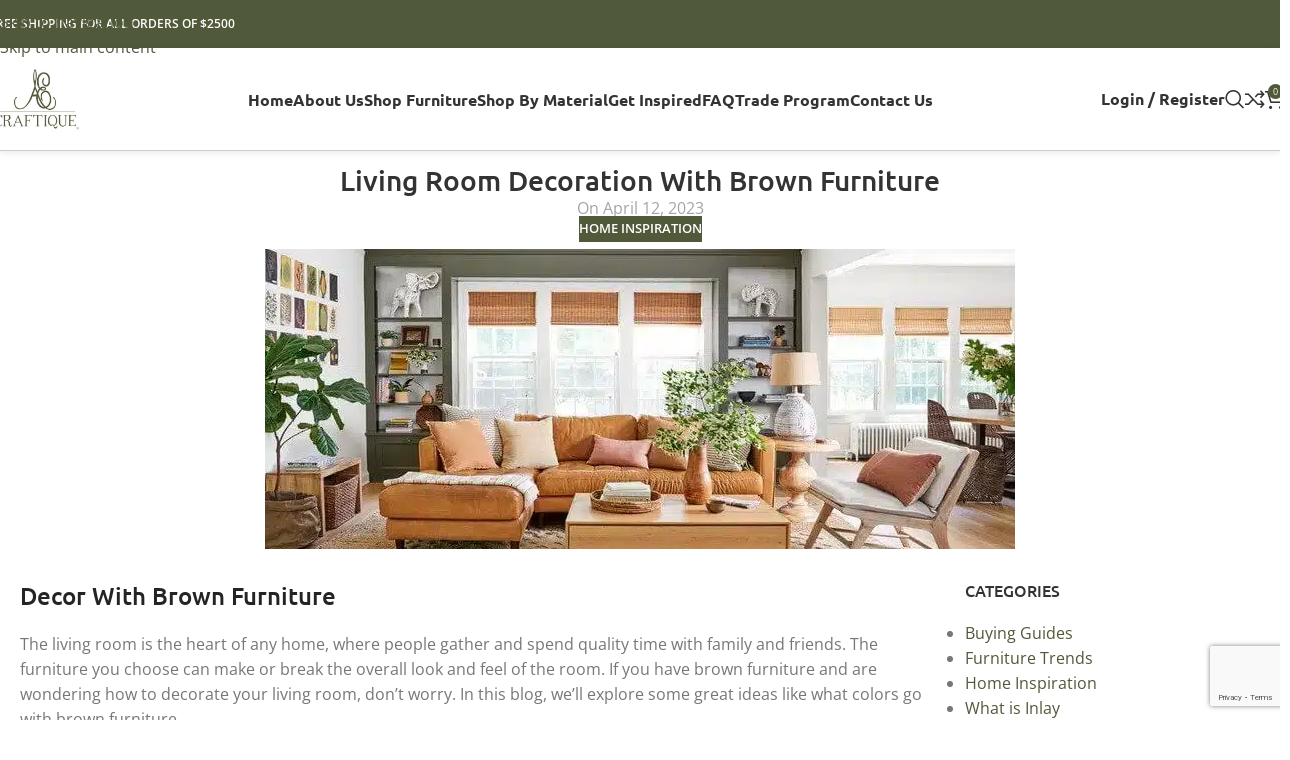

--- FILE ---
content_type: text/html; charset=UTF-8
request_url: https://www.boneinlayinteriorfurniture.com/living-room-decoration-with-brown-furniture/
body_size: 60105
content:
<!DOCTYPE html>
<html lang="en-US">
<head>
	<!-- Google Tag Manager -->
<script>(function(w,d,s,l,i){w[l]=w[l]||[];w[l].push({'gtm.start':
new Date().getTime(),event:'gtm.js'});var f=d.getElementsByTagName(s)[0],
j=d.createElement(s),dl=l!='dataLayer'?'&l='+l:'';j.async=true;j.src=
'https://www.googletagmanager.com/gtm.js?id='+i+dl;f.parentNode.insertBefore(j,f);
})(window,document,'script','dataLayer','GTM-5RKRLP');</script>
<!-- End Google Tag Manager -->
	<meta charset="UTF-8">
	<link rel="profile" href="//gmpg.org/xfn/11">
	<link rel="pingback" href="//www.boneinlayinteriorfurniture.com/xmlrpc.php">

	<meta name='robots' content='index, follow, max-image-preview:large, max-snippet:-1, max-video-preview:-1' />

<!-- Google Tag Manager for WordPress by gtm4wp.com -->
<script data-cfasync="false" data-pagespeed-no-defer>
	var gtm4wp_datalayer_name = "dataLayer";
	var dataLayer = dataLayer || [];
	const gtm4wp_use_sku_instead = 1;
	const gtm4wp_currency = 'USD';
	const gtm4wp_product_per_impression = 10;
	const gtm4wp_clear_ecommerce = false;
	const gtm4wp_datalayer_max_timeout = 2000;

	const gtm4wp_scrollerscript_debugmode         = false;
	const gtm4wp_scrollerscript_callbacktime      = 100;
	const gtm4wp_scrollerscript_readerlocation    = 150;
	const gtm4wp_scrollerscript_contentelementid  = "content";
	const gtm4wp_scrollerscript_scannertime       = 60;
</script>
<!-- End Google Tag Manager for WordPress by gtm4wp.com -->
	<!-- This site is optimized with the Yoast SEO Premium plugin v26.8 (Yoast SEO v26.8) - https://yoast.com/product/yoast-seo-premium-wordpress/ -->
	<title>Living Room Decoration With Brown Furniture​</title>
<link data-rocket-prefetch href="//www.gstatic.com" rel="dns-prefetch">
<link data-rocket-prefetch href="//www.googletagmanager.com" rel="dns-prefetch">
<link data-rocket-prefetch href="//www.google.com" rel="dns-prefetch">
<link crossorigin data-rocket-preload as="font" href="//www.boneinlayinteriorfurniture.com/wp-content/cache/fonts/1/google-fonts/fonts/s/opensans/v44/memvYaGs126MiZpBA-UvWbX2vVnXBbObj2OVTS-muw.woff2" rel="preload">
<link crossorigin data-rocket-preload as="font" href="//www.boneinlayinteriorfurniture.com/wp-content/cache/fonts/1/google-fonts/fonts/s/ubuntu/v21/4iCv6KVjbNBYlgoCjC3jsGyN.woff2" rel="preload">
<style id="wpr-usedcss">img:is([sizes=auto i],[sizes^="auto," i]){contain-intrinsic-size:3000px 1500px}.wcpbc-content{display:none}.wcpbc-price.loading :not(.wcpbc-placeholder){display:none}.wcpbc-price.loading{visibility:hidden;color:inherit}:root{--direction-multiplier:1}body.rtl,html[dir=rtl]{--direction-multiplier:-1}.elementor-screen-only,.screen-reader-text,.screen-reader-text span{height:1px;margin:-1px;overflow:hidden;padding:0;position:absolute;top:-10000em;width:1px;clip:rect(0,0,0,0);border:0}.elementor *,.elementor :after,.elementor :before{box-sizing:border-box}.elementor a{box-shadow:none;text-decoration:none}.elementor hr{background-color:transparent;margin:0}.elementor img{border:none;border-radius:0;box-shadow:none;height:auto;max-width:100%}.elementor .elementor-widget:not(.elementor-widget-text-editor):not(.elementor-widget-theme-post-content) figure{margin:0}.elementor iframe,.elementor object,.elementor video{border:none;line-height:1;margin:0;max-width:100%;width:100%}.elementor-element{--flex-direction:initial;--flex-wrap:initial;--justify-content:initial;--align-items:initial;--align-content:initial;--gap:initial;--flex-basis:initial;--flex-grow:initial;--flex-shrink:initial;--order:initial;--align-self:initial;align-self:var(--align-self);flex-basis:var(--flex-basis);flex-grow:var(--flex-grow);flex-shrink:var(--flex-shrink);order:var(--order)}.elementor-element:where(.e-con-full,.elementor-widget){align-content:var(--align-content);align-items:var(--align-items);flex-direction:var(--flex-direction);flex-wrap:var(--flex-wrap);gap:var(--row-gap) var(--column-gap);justify-content:var(--justify-content)}.elementor-invisible{visibility:hidden}:root{--page-title-display:block}.elementor-widget-wrap{align-content:flex-start;flex-wrap:wrap;position:relative;width:100%}.elementor:not(.elementor-bc-flex-widget) .elementor-widget-wrap{display:flex}.elementor-widget-wrap>.elementor-element{width:100%}.elementor-widget-wrap.e-swiper-container{width:calc(100% - (var(--e-column-margin-left,0px) + var(--e-column-margin-right,0px)))}.elementor-widget{position:relative}.elementor-widget:not(:last-child){margin-block-end:var(--kit-widget-spacing,20px)}.elementor-column{display:flex;min-height:1px;position:relative}@media (min-width:768px){.elementor-column.elementor-col-100{width:100%}}@media (min-width:1025px){#elementor-device-mode:after{content:"desktop"}}@media (min-width:-1){#elementor-device-mode:after{content:"widescreen"}.elementor-widget:not(.elementor-widescreen-align-end) .elementor-icon-list-item:after{inset-inline-start:0}.elementor-widget:not(.elementor-widescreen-align-start) .elementor-icon-list-item:after{inset-inline-end:0}}@media (max-width:-1){#elementor-device-mode:after{content:"laptop";content:"tablet_extra"}}@media (max-width:1024px){#elementor-device-mode:after{content:"tablet"}}@media (max-width:-1){#elementor-device-mode:after{content:"mobile_extra"}.elementor-widget:not(.elementor-laptop-align-end) .elementor-icon-list-item:after{inset-inline-start:0}.elementor-widget:not(.elementor-laptop-align-start) .elementor-icon-list-item:after{inset-inline-end:0}.elementor-widget:not(.elementor-tablet_extra-align-end) .elementor-icon-list-item:after{inset-inline-start:0}.elementor-widget:not(.elementor-tablet_extra-align-start) .elementor-icon-list-item:after{inset-inline-end:0}}@media (max-width:767px){.elementor-column{width:100%}#elementor-device-mode:after{content:"mobile"}}.e-con{--border-radius:0;--border-top-width:0px;--border-right-width:0px;--border-bottom-width:0px;--border-left-width:0px;--border-style:initial;--border-color:initial;--container-widget-width:100%;--container-widget-height:initial;--container-widget-flex-grow:0;--container-widget-align-self:initial;--content-width:min(100%,var(--container-max-width,1140px));--width:100%;--min-height:initial;--height:auto;--text-align:initial;--margin-top:0px;--margin-right:0px;--margin-bottom:0px;--margin-left:0px;--padding-top:var(--container-default-padding-top,10px);--padding-right:var(--container-default-padding-right,10px);--padding-bottom:var(--container-default-padding-bottom,10px);--padding-left:var(--container-default-padding-left,10px);--position:relative;--z-index:revert;--overflow:visible;--gap:var(--widgets-spacing,20px);--row-gap:var(--widgets-spacing-row,20px);--column-gap:var(--widgets-spacing-column,20px);--overlay-mix-blend-mode:initial;--overlay-opacity:1;--overlay-transition:0.3s;--e-con-grid-template-columns:repeat(3,1fr);--e-con-grid-template-rows:repeat(2,1fr);border-radius:var(--border-radius);height:var(--height);min-height:var(--min-height);min-width:0;overflow:var(--overflow);position:var(--position);width:var(--width);z-index:var(--z-index);--flex-wrap-mobile:wrap}.e-con:where(:not(.e-div-block-base)){transition:background var(--background-transition,.3s),border var(--border-transition,.3s),box-shadow var(--border-transition,.3s),transform var(--e-con-transform-transition-duration,.4s)}.e-con{--margin-block-start:var(--margin-top);--margin-block-end:var(--margin-bottom);--margin-inline-start:var(--margin-left);--margin-inline-end:var(--margin-right);--padding-inline-start:var(--padding-left);--padding-inline-end:var(--padding-right);--padding-block-start:var(--padding-top);--padding-block-end:var(--padding-bottom);--border-block-start-width:var(--border-top-width);--border-block-end-width:var(--border-bottom-width);--border-inline-start-width:var(--border-left-width);--border-inline-end-width:var(--border-right-width)}body.rtl .e-con{--padding-inline-start:var(--padding-right);--padding-inline-end:var(--padding-left);--margin-inline-start:var(--margin-right);--margin-inline-end:var(--margin-left);--border-inline-start-width:var(--border-right-width);--border-inline-end-width:var(--border-left-width)}.e-con{margin-block-end:var(--margin-block-end);margin-block-start:var(--margin-block-start);margin-inline-end:var(--margin-inline-end);margin-inline-start:var(--margin-inline-start);padding-inline-end:var(--padding-inline-end);padding-inline-start:var(--padding-inline-start)}.e-con.e-flex{--flex-direction:column;--flex-basis:auto;--flex-grow:0;--flex-shrink:1;flex:var(--flex-grow) var(--flex-shrink) var(--flex-basis)}.e-con-full,.e-con>.e-con-inner{padding-block-end:var(--padding-block-end);padding-block-start:var(--padding-block-start);text-align:var(--text-align)}.e-con-full.e-flex,.e-con.e-flex>.e-con-inner{flex-direction:var(--flex-direction)}.e-con,.e-con>.e-con-inner{display:var(--display)}.e-con-boxed.e-flex{align-content:normal;align-items:normal;flex-direction:column;flex-wrap:nowrap;justify-content:normal}.e-con-boxed{gap:initial;text-align:initial}.e-con.e-flex>.e-con-inner{align-content:var(--align-content);align-items:var(--align-items);align-self:auto;flex-basis:auto;flex-grow:1;flex-shrink:1;flex-wrap:var(--flex-wrap);justify-content:var(--justify-content)}.e-con>.e-con-inner{gap:var(--row-gap) var(--column-gap);height:100%;margin:0 auto;max-width:var(--content-width);padding-inline-end:0;padding-inline-start:0;width:100%}:is(.elementor-section-wrap,[data-elementor-id])>.e-con{--margin-left:auto;--margin-right:auto;max-width:min(100%,var(--width))}.e-con .elementor-widget.elementor-widget{margin-block-end:0}.e-con:before,.e-con>.elementor-motion-effects-container>.elementor-motion-effects-layer:before{border-block-end-width:var(--border-block-end-width);border-block-start-width:var(--border-block-start-width);border-color:var(--border-color);border-inline-end-width:var(--border-inline-end-width);border-inline-start-width:var(--border-inline-start-width);border-radius:var(--border-radius);border-style:var(--border-style);content:var(--background-overlay);display:block;height:max(100% + var(--border-top-width) + var(--border-bottom-width),100%);left:calc(0px - var(--border-left-width));mix-blend-mode:var(--overlay-mix-blend-mode);opacity:var(--overlay-opacity);position:absolute;top:calc(0px - var(--border-top-width));transition:var(--overlay-transition,.3s);width:max(100% + var(--border-left-width) + var(--border-right-width),100%)}.e-con:before{transition:background var(--overlay-transition,.3s),border-radius var(--border-transition,.3s),opacity var(--overlay-transition,.3s)}.e-con .elementor-widget{min-width:0}.e-con .elementor-widget.e-widget-swiper{width:100%}.e-con>.e-con-inner>.elementor-widget>.elementor-widget-container,.e-con>.elementor-widget>.elementor-widget-container{height:100%}.e-con.e-con>.e-con-inner>.elementor-widget,.elementor.elementor .e-con>.elementor-widget{max-width:100%}.e-con .elementor-widget:not(:last-child){--kit-widget-spacing:0px}@media (max-width:767px){.e-con.e-flex{--width:100%;--flex-wrap:var(--flex-wrap-mobile)}}.elementor-form-fields-wrapper{display:flex;flex-wrap:wrap}.elementor-form-fields-wrapper.elementor-labels-above .elementor-field-group .elementor-field-subgroup,.elementor-form-fields-wrapper.elementor-labels-above .elementor-field-group>.elementor-select-wrapper,.elementor-form-fields-wrapper.elementor-labels-above .elementor-field-group>input,.elementor-form-fields-wrapper.elementor-labels-above .elementor-field-group>textarea{flex-basis:100%;max-width:100%}.elementor-form-fields-wrapper.elementor-labels-inline>.elementor-field-group .elementor-select-wrapper,.elementor-form-fields-wrapper.elementor-labels-inline>.elementor-field-group>input{flex-grow:1}.elementor-field-group{align-items:center;flex-wrap:wrap}.elementor-field-group.elementor-field-type-submit{align-items:flex-end}.elementor-field-group .elementor-field-textual{background-color:transparent;border:1px solid #69727d;color:#1f2124;flex-grow:1;max-width:100%;vertical-align:middle;width:100%}.elementor-field-group .elementor-field-textual:focus{box-shadow:inset 0 0 0 1px rgba(0,0,0,.1);outline:0}.elementor-field-group .elementor-field-textual::-moz-placeholder{color:inherit;font-family:inherit;opacity:.6}.elementor-field-group .elementor-field-textual::placeholder{color:inherit;font-family:inherit;opacity:.6}.elementor-field-label{cursor:pointer}.elementor-field-textual{border-radius:3px;font-size:15px;line-height:1.4;min-height:40px;padding:5px 14px}.elementor-button-align-stretch .elementor-field-type-submit:not(.e-form__buttons__wrapper) .elementor-button{flex-basis:100%}.elementor-button-align-stretch .e-form__buttons__wrapper{flex-basis:50%;flex-grow:1}.elementor-button-align-stretch .e-form__buttons__wrapper__button{flex-basis:100%}.elementor-button-align-center .e-form__buttons{justify-content:center}.elementor-button-align-start .e-form__buttons{justify-content:flex-start}.elementor-button-align-end .e-form__buttons,[dir=rtl] .elementor-button-align-start .e-form__buttons{justify-content:flex-end}[dir=rtl] .elementor-button-align-end .e-form__buttons{justify-content:flex-start}.elementor-button-align-center .elementor-field-type-submit:not(.e-form__buttons__wrapper) .elementor-button,.elementor-button-align-end .elementor-field-type-submit:not(.e-form__buttons__wrapper) .elementor-button,.elementor-button-align-start .elementor-field-type-submit:not(.e-form__buttons__wrapper) .elementor-button{flex-basis:auto}.elementor-button-align-center .e-form__buttons__wrapper,.elementor-button-align-end .e-form__buttons__wrapper,.elementor-button-align-start .e-form__buttons__wrapper{flex-grow:0}.elementor-button-align-center .e-form__buttons__wrapper,.elementor-button-align-center .e-form__buttons__wrapper__button,.elementor-button-align-end .e-form__buttons__wrapper,.elementor-button-align-end .e-form__buttons__wrapper__button,.elementor-button-align-start .e-form__buttons__wrapper,.elementor-button-align-start .e-form__buttons__wrapper__button{flex-basis:auto}@media screen and (max-width:1024px){.elementor-tablet-button-align-stretch .elementor-field-type-submit:not(.e-form__buttons__wrapper) .elementor-button{flex-basis:100%}.elementor-tablet-button-align-stretch .e-form__buttons__wrapper{flex-basis:50%;flex-grow:1}.elementor-tablet-button-align-stretch .e-form__buttons__wrapper__button{flex-basis:100%}.elementor-tablet-button-align-center .e-form__buttons{justify-content:center}.elementor-tablet-button-align-start .e-form__buttons{justify-content:flex-start}.elementor-tablet-button-align-end .e-form__buttons,[dir=rtl] .elementor-tablet-button-align-start .e-form__buttons{justify-content:flex-end}[dir=rtl] .elementor-tablet-button-align-end .e-form__buttons{justify-content:flex-start}.elementor-tablet-button-align-center .elementor-field-type-submit:not(.e-form__buttons__wrapper) .elementor-button,.elementor-tablet-button-align-end .elementor-field-type-submit:not(.e-form__buttons__wrapper) .elementor-button,.elementor-tablet-button-align-start .elementor-field-type-submit:not(.e-form__buttons__wrapper) .elementor-button{flex-basis:auto}.elementor-tablet-button-align-center .e-form__buttons__wrapper,.elementor-tablet-button-align-end .e-form__buttons__wrapper,.elementor-tablet-button-align-start .e-form__buttons__wrapper{flex-grow:0}.elementor-tablet-button-align-center .e-form__buttons__wrapper,.elementor-tablet-button-align-center .e-form__buttons__wrapper__button,.elementor-tablet-button-align-end .e-form__buttons__wrapper,.elementor-tablet-button-align-end .e-form__buttons__wrapper__button,.elementor-tablet-button-align-start .e-form__buttons__wrapper,.elementor-tablet-button-align-start .e-form__buttons__wrapper__button{flex-basis:auto}}@media screen and (max-width:767px){.elementor-mobile-button-align-stretch .elementor-field-type-submit:not(.e-form__buttons__wrapper) .elementor-button{flex-basis:100%}.elementor-mobile-button-align-stretch .e-form__buttons__wrapper{flex-basis:50%;flex-grow:1}.elementor-mobile-button-align-stretch .e-form__buttons__wrapper__button{flex-basis:100%}.elementor-mobile-button-align-center .e-form__buttons{justify-content:center}.elementor-mobile-button-align-start .e-form__buttons{justify-content:flex-start}.elementor-mobile-button-align-end .e-form__buttons,[dir=rtl] .elementor-mobile-button-align-start .e-form__buttons{justify-content:flex-end}[dir=rtl] .elementor-mobile-button-align-end .e-form__buttons{justify-content:flex-start}.elementor-mobile-button-align-center .elementor-field-type-submit:not(.e-form__buttons__wrapper) .elementor-button,.elementor-mobile-button-align-end .elementor-field-type-submit:not(.e-form__buttons__wrapper) .elementor-button,.elementor-mobile-button-align-start .elementor-field-type-submit:not(.e-form__buttons__wrapper) .elementor-button{flex-basis:auto}.elementor-mobile-button-align-center .e-form__buttons__wrapper,.elementor-mobile-button-align-end .e-form__buttons__wrapper,.elementor-mobile-button-align-start .e-form__buttons__wrapper{flex-grow:0}.elementor-mobile-button-align-center .e-form__buttons__wrapper,.elementor-mobile-button-align-center .e-form__buttons__wrapper__button,.elementor-mobile-button-align-end .e-form__buttons__wrapper,.elementor-mobile-button-align-end .e-form__buttons__wrapper__button,.elementor-mobile-button-align-start .e-form__buttons__wrapper,.elementor-mobile-button-align-start .e-form__buttons__wrapper__button{flex-basis:auto}}.elementor-form .elementor-button{border:none;padding-block-end:0;padding-block-start:0}.elementor-form .elementor-button-content-wrapper,.elementor-form .elementor-button>span{display:flex;flex-direction:row;gap:5px;justify-content:center}.elementor-form .elementor-button.elementor-size-xs{min-height:33px}.elementor-form .elementor-button.elementor-size-sm{min-height:40px}.elementor-form .elementor-button.elementor-size-md{min-height:47px}.elementor-form .elementor-button.elementor-size-lg{min-height:59px}.elementor-form .elementor-button.elementor-size-xl{min-height:72px}.elementor-element:where(:not(.e-con)):where(:not(.e-div-block-base)) .elementor-widget-container,.elementor-element:where(:not(.e-con)):where(:not(.e-div-block-base)):not(:has(.elementor-widget-container)){transition:background .3s,border .3s,border-radius .3s,box-shadow .3s,transform var(--e-transform-transition-duration,.4s)}.elementor-heading-title{line-height:1;margin:0;padding:0}.elementor-button{background-color:#69727d;border-radius:3px;color:#fff;display:inline-block;fill:#fff;font-size:15px;line-height:1;padding:12px 24px;text-align:center;transition:all .3s}.elementor-button:focus,.elementor-button:hover,.elementor-button:visited{color:#fff}.elementor-button-content-wrapper{display:flex;flex-direction:row;gap:5px;justify-content:center}.elementor-button-text{display:inline-block}.elementor-button span{text-decoration:inherit}.animated{animation-duration:1.25s}.animated.reverse{animation-direction:reverse;animation-fill-mode:forwards}@media (prefers-reduced-motion:reduce){.animated{animation:none!important}html *{transition-delay:0s!important;transition-duration:0s!important}}@media (min-width:1025px) and (max-width:99999px){.elementor .elementor-hidden-desktop{display:none}}.elementor-kit-37103{--e-global-color-primary:#505939;--e-global-color-secondary:#FFFFFF;--e-global-color-text:#505939;--e-global-color-accent:#0F1438;--e-global-typography-primary-font-family:"Roboto";--e-global-typography-primary-font-weight:600;--e-global-typography-secondary-font-family:"Roboto Slab";--e-global-typography-secondary-font-weight:400;--e-global-typography-text-font-family:"Roboto";--e-global-typography-text-font-weight:400;--e-global-typography-accent-font-family:"Roboto";--e-global-typography-accent-font-weight:500}.e-con{--container-max-width:1140px}.elementor-widget:not(:last-child){margin-block-end:20px}.elementor-element{--widgets-spacing:20px 20px;--widgets-spacing-row:20px;--widgets-spacing-column:20px}h1.entry-title{display:var(--page-title-display)}.elementor-widget-heading .elementor-heading-title[class*=elementor-size-]>a{color:inherit;font-size:inherit;line-height:inherit}.elementor-widget-image{text-align:center}.elementor-widget-image a{display:inline-block}.elementor-widget-image img{display:inline-block;vertical-align:middle}:root{--wd-text-line-height:1.6;--wd-link-decor:underline var(--wd-link-decor-style, none) var(--wd-link-decor-color, currentColor);--wd-link-decor-hover:underline var(--wd-link-decor-style-hover, none) var(--wd-link-decor-color-hover, var(--wd-link-decor-color, currentColor));--wd-brd-radius:.001px;--wd-form-height:42px;--wd-form-color:inherit;--wd-form-placeholder-color:inherit;--wd-form-bg:transparent;--wd-form-brd-color:rgba(0, 0, 0, .1);--wd-form-brd-color-focus:rgba(0, 0, 0, .15);--wd-form-chevron:url([data-uri]);--wd-navigation-color:51,51,51;--wd-main-bgcolor:#fff;--wd-scroll-w:.001px;--wd-admin-bar-h:.001px;--wd-block-spacing:20px;--wd-header-banner-mt:.001px;--wd-sticky-nav-w:.001px;--color-white:#fff;--color-gray-100:#f7f7f7;--color-gray-200:#f1f1f1;--color-gray-300:#bbb;--color-gray-400:#a5a5a5;--color-gray-500:#767676;--color-gray-600:#666;--color-gray-700:#555;--color-gray-800:#333;--color-gray-900:#242424;--color-white-rgb:255,255,255;--color-black-rgb:0,0,0;--bgcolor-white:#fff;--bgcolor-gray-100:#f7f7f7;--bgcolor-gray-200:#f7f7f7;--bgcolor-gray-300:#f1f1f1;--bgcolor-black-rgb:0,0,0;--bgcolor-white-rgb:255,255,255;--brdcolor-gray-200:rgba(0, 0, 0, .075);--brdcolor-gray-300:rgba(0, 0, 0, .105);--brdcolor-gray-400:rgba(0, 0, 0, .12);--brdcolor-gray-500:rgba(0, 0, 0, .2);--wd-start:start;--wd-end:end;--wd-center:center;--wd-stretch:stretch}a,address,article,body,caption,center,cite,code,div,dl,dt,em,fieldset,figure,footer,form,h1,h2,h3,h4,header,html,iframe,img,label,legend,li,menu,nav,object,ol,p,section,small,span,strong,sub,table,tbody,time,tr,tt,ul,video{margin:0;padding:0;border:0;vertical-align:baseline;font:inherit;font-size:100%}*,:after,:before{-webkit-box-sizing:border-box;-moz-box-sizing:border-box;box-sizing:border-box}html{line-height:1;-webkit-text-size-adjust:100%;-webkit-tap-highlight-color:transparent;font-family:sans-serif;overflow-x:hidden;overflow-y:scroll;font-size:var(--wd-text-font-size)}ol,ul{list-style:none}caption{vertical-align:middle;text-align:left}a img{border:none}article,figure,footer,header,main,menu,nav,section{display:block}a,button,input{touch-action:manipulation}button,input,optgroup,select,textarea{margin:0;color:inherit;font:inherit}button{overflow:visible}button,html input[type=button],input[type=reset],input[type=submit]{cursor:pointer;-webkit-appearance:button}button::-moz-focus-inner,input::-moz-focus-inner{padding:0;border:0;padding:0;border:0}body{margin:0;background-color:#fff;color:var(--wd-text-color);text-rendering:optimizeLegibility;font-weight:var(--wd-text-font-weight);font-style:var(--wd-text-font-style);font-size:var(--wd-text-font-size);font-family:var(--wd-text-font);-webkit-font-smoothing:antialiased;-moz-osx-font-smoothing:grayscale;line-height:var(--wd-text-line-height)}@supports (overflow:clip){body{overflow-x:clip}}p{margin-bottom:var(--wd-tags-mb,20px)}a{color:var(--wd-link-color);transition:all .25s ease;text-decoration:var(--wd-link-decor);-webkit-text-decoration:var(--wd-link-decor)}a:is(:hover,:focus,:active){outline:0;text-decoration:var(--wd-link-decor-hover);-webkit-text-decoration:var(--wd-link-decor-hover)}a:hover{color:var(--wd-link-color-hover)}a:focus{outline:0}:is(h1,h2,h3,h4,h5,h6,.title) a{color:inherit;text-decoration:none}:is(h1,h2,h3,h4,h5,h6,.title) a:hover{color:var(--wd-link-color-hover)}label{display:block;margin-bottom:5px;color:var(--wd-title-color);vertical-align:middle;font-weight:400}em{font-style:italic}.required{border:none;color:#e01020;font-size:16px;line-height:1}dl{margin-bottom:20px;margin-bottom:20px}strong{font-weight:600}code{padding:2px 5px}code{-webkit-hyphens:none;hyphens:none;font-family:monospace,serif}sub{position:relative;vertical-align:baseline;font-size:75%;line-height:1}sub{bottom:-.25em}small{font-size:80%}hr{margin-top:20px;margin-bottom:20px;border:none;border-bottom:1px solid currentColor;opacity:.2}iframe{max-width:100%}cite{font-style:italic}address{margin-bottom:20px;font-style:italic;font-size:1.1em;line-height:1.8}fieldset{margin-bottom:20px;padding:20px 40px;border:2px solid var(--brdcolor-gray-300);border-radius:var(--wd-brd-radius)}fieldset legend{margin-bottom:0;padding-right:15px;padding-left:15px;width:auto}legend{text-transform:uppercase;font-size:22px}video{display:block}progress{display:inline-block;vertical-align:baseline}img{max-width:100%;height:auto;border:0;vertical-align:middle}svg:not(:root){overflow:hidden}h1{font-size:28px}h2{font-size:24px}h3{font-size:22px}h4{font-size:18px}.wd-entities-title a{color:inherit}.wd-el-title{display:flex!important;align-items:center;gap:10px;font-size:22px}.wd-label{color:var(--color-gray-800);font-weight:600}.title,h1,h2,h3,h4,legend{display:block;margin-bottom:var(--wd-tags-mb,20px);color:var(--wd-title-color);text-transform:var(--wd-title-transform);font-weight:var(--wd-title-font-weight);font-style:var(--wd-title-font-style);font-family:var(--wd-title-font);line-height:1.4}.wd-entities-title{--wd-link-decor:none;--wd-link-decor-hover:none;display:block;color:var(--wd-entities-title-color);word-wrap:break-word;font-weight:var(--wd-entities-title-font-weight);font-style:var(--wd-entities-title-font-style);font-family:var(--wd-entities-title-font);text-transform:var(--wd-entities-title-transform);line-height:1.4}.wd-entities-title a:hover,a.wd-entities-title:hover{color:var(--wd-entities-title-color-hover)}:is(ul,ol) li{margin-bottom:var(--li-mb)}:is(ul,ol) li:last-child{margin-bottom:0}li>:is(ul,ol){margin-top:var(--li-mb);margin-bottom:0}ul{list-style:disc}ol{list-style:decimal}dl dt{color:var(--color-gray-800);font-weight:600}.wd-sub-menu ul{--li-pl:0;list-style:none}.wd-sub-menu ul{--list-mb:0;--li-mb:0}.text-center{--content-align:center;--wd-align:center;--text-align:center;text-align:var(--text-align)}.text-left{--text-align:left;text-align:var(--text-align);--content-align:flex-start;--wd-align:flex-start}.color-scheme-dark{--color-white:#fff;--color-gray-100:#f7f7f7;--color-gray-200:#f1f1f1;--color-gray-300:#bbb;--color-gray-400:#a5a5a5;--color-gray-500:#767676;--color-gray-600:#666;--color-gray-700:#555;--color-gray-800:#333;--color-gray-900:#242424;--color-white-rgb:255,255,255;--color-black-rgb:0,0,0;--bgcolor-white:#fff;--bgcolor-gray-100:#f7f7f7;--bgcolor-gray-200:#f7f7f7;--bgcolor-gray-300:#f1f1f1;--bgcolor-black-rgb:0,0,0;--bgcolor-white-rgb:255,255,255;--brdcolor-gray-200:rgba(0, 0, 0, .075);--brdcolor-gray-300:rgba(0, 0, 0, .105);--brdcolor-gray-400:rgba(0, 0, 0, .12);--brdcolor-gray-500:rgba(0, 0, 0, .2);--wd-text-color:#767676;--wd-title-color:#242424;--wd-entities-title-color:#333;--wd-entities-title-color-hover:rgba(51, 51, 51, .65);--wd-link-color:#333;--wd-link-color-hover:#242424;--wd-form-brd-color:rgba(0, 0, 0, .1);--wd-form-brd-color-focus:rgba(0, 0, 0, .15);--wd-form-placeholder-color:#767676;--wd-navigation-color:51,51,51;color:var(--wd-text-color)}.wd-fill{position:absolute;inset:0}.wd-hide{display:none!important}.wd-set-mb{--wd-mb:15px}.wd-set-mb>*{margin-bottom:var(--wd-mb)}.reset-last-child>:last-child{margin-bottom:0}@keyframes wd-rotate{100%{transform:rotate(360deg)}}@keyframes wd-fadeIn{from{opacity:0}to{opacity:1}}@keyframes wd-fadeInBottomShort{from{transform:translate3d(0,20px,0)}to{transform:none}}table{margin-bottom:35px;width:100%;border-spacing:0;border-collapse:collapse;line-height:1.4}:root select,:root textarea,input[type=email],input[type=number],input[type=password],input[type=search],input[type=text],input[type=url]{-webkit-appearance:none;-moz-appearance:none;appearance:none}:root select,:root textarea,input[type=email],input[type=number],input[type=password],input[type=search],input[type=text],input[type=url]{padding:0 15px;max-width:100%;width:100%;height:var(--wd-form-height);border:var(--wd-form-brd-width) solid var(--wd-form-brd-color);border-radius:var(--wd-form-brd-radius);background-color:var(--wd-form-bg);box-shadow:none;color:var(--wd-form-color);vertical-align:middle;font-size:14px;transition:border-color .5s ease}:root select:focus,:root textarea:focus,input[type=email]:focus,input[type=number]:focus,input[type=password]:focus,input[type=search]:focus,input[type=text]:focus,input[type=url]:focus{outline:0;border-color:var(--wd-form-brd-color-focus);transition:border-color .4s ease}::-webkit-input-placeholder{color:var(--wd-form-placeholder-color)}::-moz-placeholder{color:var(--wd-form-placeholder-color)}input[type=checkbox],input[type=radio]{box-sizing:border-box;margin-top:0;padding:0;vertical-align:middle;margin-inline-end:5px;cursor:pointer}input[type=search]{box-sizing:content-box;-webkit-appearance:textfield}input[type=search]::-webkit-search-cancel-button,input[type=search]::-webkit-search-decoration{-webkit-appearance:none}input[type=number]{padding:0;text-align:center}input[type=number]::-webkit-inner-spin-button,input[type=number]::-webkit-outer-spin-button{height:auto}:root textarea{overflow:auto;padding:10px 15px;min-height:190px;resize:vertical}:root select{padding-right:30px;background-image:var(--wd-form-chevron);background-position:right 10px top 50%;background-size:auto 18px;background-repeat:no-repeat}:root select option{background-color:var(--bgcolor-white)}input:-webkit-autofill{border-color:var(--wd-form-brd-color);-webkit-box-shadow:0 0 0 1000px var(--wd-form-bg) inset;-webkit-text-fill-color:var(--wd-form-color)}input:focus:-webkit-autofill{border-color:var(--wd-form-brd-color-focus)}:is(.btn,.button,button,[type=submit],[type=button]){position:relative;display:inline-flex;align-items:center;justify-content:center;gap:5px;outline:0;border-radius:var(--btn-brd-radius,0);vertical-align:middle;text-align:center;text-decoration:none!important;text-shadow:none;line-height:1.2;cursor:pointer;transition:all .25s ease;color:var(--btn-color,#3e3e3e);border:var(--btn-brd-width,0) var(--btn-brd-style,solid) var(--btn-brd-color,#e9e9e9);background-color:var(--btn-bgcolor,#f3f3f3);box-shadow:var(--btn-box-shadow,unset);text-transform:var(--btn-transform,uppercase);font-weight:var(--btn-font-weight,600);font-family:var(--btn-font-family,inherit);font-style:var(--btn-font-style,unset);padding:var(--btn-padding,5px 20px);min-height:var(--btn-height,42px);font-size:var(--btn-font-size, 13px)}:is(.btn,.button,button,[type=submit],[type=button]):hover{color:var(--btn-color-hover,var(--btn-color,#3e3e3e));border-color:var(--btn-brd-color-hover,var(--btn-brd-color,#e0e0e0));background-color:var(--btn-bgcolor-hover,var(--btn-bgcolor,#e0e0e0));box-shadow:var(--btn-box-shadow-hover,var(--btn-box-shadow,unset))}button[disabled],input[disabled]{opacity:.6!important;cursor:default!important}:is(a,button,input[type=submit],input[type=checkbox],input[type=button],input[type=file],[tabindex="0"]):focus-visible{outline:var(--wd-otl-width,2px) var(--wd-otl-style,dotted) var(--wd-otl-color,var(--wd-otl-color-scheme,#000))!important;outline-offset:var(--wd-otl-offset,calc(var(--wd-otl-width) * -1 / 2));transition:none!important}input[tabindex="0"]:focus-visible{--wd-otl-width:0!important}.color-scheme-dark,.whb-color-dark{--wd-otl-color-scheme:#000}.whb-color-light{--wd-otl-color-scheme:#fff}.wd-skip-links{position:fixed;display:flex;flex-direction:column;gap:5px;top:10px;inset-inline-start:-1000em;z-index:999999}.wd-skip-links:focus-within{inset-inline-start:10px}[class*=wd-grid]{--wd-col:var(--wd-col-lg);--wd-gap:var(--wd-gap-lg);--wd-col-lg:1;--wd-gap-lg:20px}.wd-grid-g{display:grid;grid-template-columns:repeat(var(--wd-col),minmax(0,1fr));gap:var(--wd-gap)}.wd-grid-g>.wd-wider{grid-column:auto/span 2;grid-row:auto/span 2}.wd-grid-col{grid-column:auto/span var(--wd-col)}[class*=wd-grid-f]{display:flex;flex-wrap:wrap;gap:var(--wd-gap)}.wd-grid-f-col{gap:0;margin:0 calc(var(--wd-gap)/ -2) calc(var(--wd-gap) * -1)}.wd-grid-f-col>.wd-col{width:100%;min-height:1px;flex:0 0 calc(100% / var(--wd-col) * var(--wd-col-wider,1));max-width:calc(100% / var(--wd-col) * var(--wd-col-wider,1));padding-inline:calc(var(--wd-gap)/ 2);margin-bottom:var(--wd-gap)}.wd-grid-f-col>.wd-wider{--wd-col-wider:2}.wd-grid-f-stretch>.wd-col{flex:1 1 var(--wd-f-basis,200px);width:var(--wd-f-basis,200px)}.wd-grid-f-stretch>.wd-col-auto{flex:0 0 auto;width:auto}.wd-grid-f-inline>.wd-col{flex:0 0 var(--wd-f-basis,auto)}.wd-scroll-content{overflow:hidden;overflow-y:auto;-webkit-overflow-scrolling:touch;max-height:var(--wd-scroll-h,50vh)}.wd-dropdown{--wd-align:var(--wd-start);position:absolute;top:100%;left:0;z-index:380;margin-top:15px;margin-right:0;margin-left:calc(var(--nav-gap,.001px)/ 2 * -1);background-color:var(--bgcolor-white);background-position:bottom right;background-clip:border-box;background-repeat:no-repeat;box-shadow:0 0 3px rgba(0,0,0,.15);text-align:var(--wd-align);border-radius:var(--wd-brd-radius);visibility:hidden;opacity:0;transition:opacity .4s cubic-bezier(.19, 1, .22, 1),visibility .4s cubic-bezier(.19, 1, .22, 1),transform .4s cubic-bezier(.19, 1, .22, 1);transform:translateY(15px) translateZ(0);pointer-events:none}.wd-dropdown:after{content:"";position:absolute;inset-inline:0;bottom:100%;height:15px}.whb-col-right .wd-dropdown-menu.wd-design-default{right:0;left:auto;margin-left:0;margin-right:calc(var(--nav-gap,.001px)/ 2 * -1)}.wd-dropdown.wd-opened,.wd-event-click.wd-opened>.wd-dropdown,.wd-event-hover:hover>.wd-dropdown{visibility:visible;opacity:1;transform:none!important;pointer-events:visible;pointer-events:unset}.wd-dropdown-menu{min-height:min(var(--wd-dropdown-height,unset),var(--wd-content-h,var(--wd-dropdown-height,unset)));width:var(--wd-dropdown-width);background-image:var(--wd-dropdown-bg-img)}.wd-dropdown-menu.wd-scroll>.wd-scroll-content{max-height:none;border-radius:inherit}.wd-dropdown-menu.wd-design-default{padding:var(--wd-dropdown-padding,12px 20px);--wd-dropdown-width:220px}.wd-dropdown-menu.wd-design-default>.container{padding:0;width:auto}.wd-dropdown-menu.wd-design-default .wd-dropdown{top:0;left:100%;padding:var(--wd-dropdown-padding,12px 20px);width:var(--wd-dropdown-width);margin:0 0 0 var(--wd-dropdown-padding,20px)}.wd-dropdown-menu.wd-design-default .wd-dropdown:after{top:0;right:100%;bottom:0;left:auto;width:var(--wd-dropdown-padding,20px);height:auto}.wd-dropdown-menu.wd-design-default .menu-item-has-children>a:after{margin-left:auto;color:rgba(82,82,82,.45);font-weight:600;font-size:55%;line-height:1;font-family:woodmart-font;content:"\f113"}.wd-dropdown-menu:is(.wd-design-sized,.wd-design-full-width,.wd-design-full-height)>.container>.wd-grid-f-inline{--wd-f-basis:200px}.wd-dropdown-menu.wd-design-full-width{--wd-dropdown-width:100vw}:is(.wd-nav-sticky,.wd-header-nav) .wd-dropdown-menu.wd-design-full-width{border-radius:0}.wd-dropdown-menu.wd-design-sized:not(.wd-scroll){padding:var(--wd-dropdown-padding,30px)}.wd-dropdown-menu.wd-design-full-width:not(.wd-scroll){padding-block:var(--wd-dropdown-padding,30px);padding-left:calc(var(--wd-scroll-w) + var(--wd-sticky-nav-w))}.wd-dropdown-menu.wd-design-sized:not(.wd-scroll)>.container{padding:0;max-width:none}.wd-side-hidden{--wd-side-hidden-w:340px;position:fixed;inset-block:var(--wd-admin-bar-h) 0;z-index:500;overflow:hidden;overflow-y:auto;-webkit-overflow-scrolling:touch;width:min(var(--wd-side-hidden-w),100vw);background-color:var(--bgcolor-white);transition:transform .5s cubic-bezier(.19, 1, .22, 1);outline:0!important}.wd-side-hidden.wd-left{right:auto;left:0;transform:translate3d(-100%,0,0)}.wd-side-hidden.wd-right{right:0;left:auto;transform:translate3d(100%,0,0)}.wd-side-hidden.wd-opened{transform:none}.wd-sub-menu{--sub-menu-color:#838383;--sub-menu-color-hover:var(--wd-primary-color);--li-pl:0;--list-mb:0;--li-mb:0;list-style:none}.wd-sub-menu li{position:relative}.wd-sub-menu li>a{position:relative;display:flex;align-items:center;padding-top:8px;padding-bottom:8px;color:var(--sub-menu-color);font-size:14px;line-height:1.3;text-decoration:none}.wd-sub-menu li>a:hover{color:var(--sub-menu-color-hover)}.widget .wd-sub-menu{--li-mb:0}.widget .wd-sub-menu ul{--li-mb:0}.wd-nav{--list-mb:0;--li-mb:0;--li-pl:0;--nav-gap:20px;--nav-gap-v:5px;--nav-pd:5px 0;--nav-color:rgba(var(--wd-navigation-color), 1);--nav-color-hover:rgba(var(--wd-navigation-color), .7);--nav-color-active:var(--nav-color-hover);--nav-bg:none;--nav-bg-hover:var(--nav-bg);--nav-bg-active:var(--nav-bg-hover);--nav-shadow:none;--nav-shadow-hover:var(--nav-shadow);--nav-shadow-active:var(--nav-shadow-hover);--nav-border:none;--nav-border-hover:var(--nav-border);--nav-border-active:var(--nav-border-hover);--nav-radius:var(--wd-brd-radius);--nav-chevron-color:rgba(var(--wd-navigation-color), .5);display:inline-flex;flex-wrap:wrap;justify-content:var(--text-align,var(--wd-align));text-align:start;gap:var(--nav-gap-v) var(--nav-gap);list-style:none}.wd-nav>li{position:relative}.wd-nav>li>a{position:relative;display:flex;align-items:center;min-height:42px;padding:var(--nav-pd);text-transform:uppercase;font-weight:600;font-size:13px;line-height:1.4;text-decoration:none;color:var(--nav-color);background-color:var(--nav-bg);box-shadow:var(--nav-shadow);border:var(--nav-border);border-radius:var(--nav-radius)}.wd-nav>li:is(.wd-has-children,.menu-item-has-children)>a:after{order:3;margin-inline-start:4px;font-weight:400;font-style:normal;font-size:clamp(6px, 50%, 18px);color:var(--nav-chevron-color);content:"\f129";font-family:woodmart-font}.wd-nav:where(:not(.wd-dis-hover))>li:where(.wd-opened,:hover)>a{color:var(--nav-color-hover);background-color:var(--nav-bg-hover);box-shadow:var(--nav-shadow-hover);border:var(--nav-border-hover)}.wd-nav:where(:not(.wd-dis-act))>li:where(.current-menu-item,.wd-active,.active)>a{color:var(--nav-color-active);background-color:var(--nav-bg-active);box-shadow:var(--nav-shadow-active);border:var(--nav-border-active)}.wd-nav:where(.wd-add-pd){--nav-pd:5px 12px}.widget .wd-nav{--li-mb:0}.wd-nav-opener{position:relative;z-index:1;display:inline-flex;flex:0 0 auto;align-items:center;justify-content:center;width:50px;color:var(--color-gray-900);cursor:pointer;transition:all .25s ease;backface-visibility:hidden;-webkit-backface-visibility:hidden}.wd-nav-opener:after{font-weight:400;font-size:12px;transition:transform .25s ease;content:"\f113";font-family:woodmart-font}.wd-nav-opener:hover{color:var(--color-gray-900)}.wd-nav-opener.wd-active{color:var(--color-gray-700)}.wd-nav-opener.wd-active:after{transform:rotate(90deg)}.wd-sub-menu li>a img{flex:0 0 auto;display:inline-block;width:var(--nav-img-width,auto)!important;height:var(--nav-img-height,auto)!important;max-height:var(--nav-img-height,18px);margin-inline-end:7px;object-fit:contain;object-position:50% 50%;line-height:0}.wd-nav.wd-style-default{--nav-color-hover:var(--wd-primary-color)}.wd-nav:is(.wd-style-bordered,.wd-style-separated)>li{display:flex;flex-direction:row}.wd-nav:is(.wd-style-bordered,.wd-style-separated)>li:not(:last-child):after{content:"";position:relative;inset-inline-end:calc((var(--nav-gap)/ 2) * -1);border-right:1px solid rgba(0,0,0,.105)}:is(.color-scheme-light,.whb-color-light) .wd-nav:is(.wd-style-bordered,.wd-style-separated)>li:not(:last-child):after{border-color:rgba(255,255,255,.25)}.wd-nav[class*=wd-style-underline] .nav-link-text{position:relative;display:inline-block;padding-block:1px;line-height:1.2}.wd-nav[class*=wd-style-underline] .nav-link-text:after{content:'';position:absolute;top:100%;left:0;width:0;height:2px;background-color:var(--wd-primary-color);transition:width .4s cubic-bezier(.19, 1, .22, 1)}.wd-nav[class*=wd-style-underline]>li:is(:hover,.current-menu-item,.wd-active,.active)>a .nav-link-text:after{width:100%}.tooltip{--wd-tooltip-bg:rgba(0, 0, 0, .9);--wd-tooltip-color:#fff;position:absolute;z-index:1110;opacity:0;pointer-events:none}.tooltip .tooltip-inner{padding:7px 15px;width:max-content;max-width:200px;text-transform:none;font-weight:400;font-size:12px;line-height:var(--wd-text-line-height);background-color:var(--wd-tooltip-bg);color:var(--wd-tooltip-color);text-align:center;word-break:break-word;border-radius:calc(var(--wd-brd-radius)/ 1.5)}.tooltip .tooltip-arrow{position:absolute;width:10px;height:10px;background-color:var(--wd-tooltip-bg)}.tooltip.top{margin-top:-8px}.tooltip.top .tooltip-arrow{top:calc(100% - 1px);left:50%;clip-path:polygon(0 0,50% 50%,100% 0);transform:translateX(-50%)}.tooltip.left{margin-left:-8px}.tooltip.left .tooltip-arrow{top:50%;left:calc(100% - 1px);clip-path:polygon(0 0,50% 50%,0 100%);transform:translateY(-50%)}.tooltip.right{margin-left:8px}.tooltip.right .tooltip-arrow{top:50%;right:calc(100% - 1px);clip-path:polygon(100% 0,50% 50%,100% 100%);transform:translateY(-50%)}.tooltip.in{pointer-events:unset;opacity:1;animation:.3s wd-fadeIn}:is(.woocommerce-error,.woocommerce-message,.woocommerce-info):before{position:absolute;top:calc(50% - 9px);left:24px;font-size:18px;line-height:18px;font-family:woodmart-font}:is(.woocommerce-error,.woocommerce-message,.woocommerce-info) p:last-child{margin-bottom:0}:is(.woocommerce-error,.woocommerce-message,.woocommerce-info) .amount{color:#fff}.woocommerce-message{background-color:var(--notices-success-bg);color:var(--notices-success-color)}.woocommerce-message:before{content:"\f107"}:is(.woocommerce-error,.woocommerce-info):before{content:"\f100"}.wd-close-side{position:fixed;background-color:rgba(0,0,0,.7);opacity:0;pointer-events:none;transition:opacity .5s cubic-bezier(.19, 1, .22, 1),z-index 0s cubic-bezier(.19, 1, .22, 1) .5s,top 0s cubic-bezier(.19, 1, .22, 1) .5s;z-index:400}.wd-close-side.wd-close-side-opened{opacity:1;pointer-events:unset;transition-delay:0s;pointer-events:unset}nav[class*="-pagination"] ul{--list-mb:0;--li-mb:0;--li-pl:0;list-style:none;display:inline-flex;flex-wrap:wrap;justify-content:center;align-items:center;gap:3px}nav[class*="-pagination"] li .current{color:#fff;background-color:var(--wd-primary-color)}nav[class*="-pagination"] li :is(.next,.prev){font-size:0}nav[class*="-pagination"] li :is(.next,.prev):before{font-size:12px;content:"\f113";font-family:woodmart-font}nav[class*="-pagination"] a:hover{background-color:var(--bgcolor-gray-300)}[class*=screen-reader]{position:absolute!important;clip:rect(1px,1px,1px,1px);transform:scale(0)}.wd-action-btn{--wd-link-decor:none;--wd-link-decor-hover:none;display:inline-flex;vertical-align:middle}.wd-action-btn>a{display:inline-flex;align-items:center;justify-content:center;color:var(--wd-action-color,var(--color-gray-800));cursor:pointer}.wd-action-btn>a:hover{color:var(--wd-action-color-hover,var(--color-gray-500))}.wd-action-btn>a:before{font-size:var(--wd-action-icon-size, 1.1em);transition:opacity .15s ease;font-family:woodmart-font}.wd-action-btn>a:after{position:absolute;top:calc(50% - .5em);left:0;opacity:0;transition:opacity .2s ease;font-size:var(--wd-action-icon-size, 1.1em);content:"";display:inline-block;width:1em;height:1em;border:1px solid transparent;border-left-color:var(--color-gray-900);border-radius:50%;vertical-align:middle;animation:wd-rotate 450ms infinite linear var(--wd-anim-state,paused)}.wd-action-btn>a.loading{pointer-events:none}.wd-action-btn>a.loading:before{opacity:0}.wd-action-btn>a.loading:after{opacity:1;--wd-anim-state:running}.wd-action-btn.wd-style-icon{--wd-action-icon-size:20px}.wd-action-btn.wd-style-icon>a{position:relative;flex-direction:column;width:50px;height:50px;font-weight:400;font-size:0!important;line-height:0}.wd-action-btn.wd-style-icon>a:after{inset-inline-start:calc(50% - .5em)}.wd-action-btn.wd-style-text>a{position:relative;font-weight:600;line-height:1}.wd-action-btn.wd-style-text>a:before{margin-inline-end:.3em;font-weight:400}.wd-action-btn:empty{display:none}.wd-compare-icon>a:before{content:"\f128"}.wd-wishlist-icon>a:before{content:"\f106"}.wd-quick-view-icon>a:before{content:"\f130"}.wd-add-cart-icon>a:before{content:"\f123"}.wd-cross-icon>a:before{content:"\f112"}.wd-burger-icon>a:before{content:"\f15a"}.wd-action-btn.wd-style-text .wd-added-icon{inset-inline-start:calc(var(--wd-action-icon-size,1.1em) - min(.4em,15px));bottom:calc(var(--wd-action-icon-size,1.1em) - .12em - min(.4em,15px));font-size:calc(var(--wd-action-icon-size, 1.2em) - .2em)}.wd-action-btn.wd-style-text>a.added:before{margin-inline-end:min(.6em,15px)}.wd-action-btn.wd-style-icon .wd-added-icon{inset-inline-start:calc(50% + var(--wd-action-icon-size) - .55em);bottom:calc(50% + var(--wd-action-icon-size) - .7em);transform:translate(-50%,50%);font-size:calc(var(--wd-action-icon-size, 1.2em) - 2px)}.wd-heading{display:flex;flex:0 0 auto;align-items:center;justify-content:flex-end;gap:10px;padding:20px 15px;border-bottom:1px solid var(--brdcolor-gray-300)}.wd-heading>a{--wd-link-color:var(--wd-primary-color);--wd-link-color-hover:var(--wd-primary-color)}.wd-heading>a:hover{opacity:.7}.wd-heading .title{flex:1 1 auto;margin-bottom:0;font-size:130%}.wd-heading .wd-action-btn{flex:0 0 auto}.wd-heading .wd-action-btn.wd-style-text>a{height:25px}:is(.widget,.wd-widget,div[class^=vc_wp]){line-height:1.4;--wd-link-color:var(--color-gray-500);--wd-link-color-hover:var(--color-gray-800);--wd-link-decor:none;--wd-link-decor-hover:none}:is(.widget,.wd-widget,div[class^=vc_wp])>:is(ul,ol){margin-top:0}:is(.widget,.wd-widget,div[class^=vc_wp]) :is(ul,ol){list-style:none;--list-mb:0;--li-mb:15px;--li-pl:0}.widget-title{margin-bottom:20px;color:var(--wd-widget-title-color);text-transform:var(--wd-widget-title-transform);font-weight:var(--wd-widget-title-font-weight);font-style:var(--wd-widget-title-font-style);font-size:var(--wd-widget-title-font-size);font-family:var(--wd-widget-title-font)}.widget{margin-bottom:30px;padding-bottom:30px;border-bottom:1px solid var(--brdcolor-gray-300)}.widget:last-child{margin-bottom:0;padding-bottom:0;border-bottom:none}:is(.wd-entry-content,.entry-content,.is-layout-flow,.is-layout-constrained,.is-layout-constrained>.wp-block-group__inner-container)>*{margin-block:0 var(--wd-block-spacing)}:is(.wd-entry-content,.entry-content,.is-layout-flow,.is-layout-constrained,.is-layout-constrained>.wp-block-group__inner-container)>:last-child{margin-bottom:0}:where(.wd-bg-parent>*){position:relative}.wd-page-wrapper{position:relative;background-color:var(--wd-main-bgcolor)}body:not([class*=wrapper-boxed]){background-color:var(--wd-main-bgcolor)}.wd-page-content{min-height:50vh;background-color:var(--wd-main-bgcolor)}.container{width:100%;max-width:var(--wd-container-w);padding-inline:15px;margin-inline:auto}.wd-content-layout{padding-block:40px}:where(.wd-content-layout>div){grid-column:auto/span var(--wd-col)}.wd-sidebar .wd-heading{display:none}.searchform[class*=wd-style-with-bg] .searchsubmit{--btn-color:#fff;--btn-bgcolor:var(--wd-primary-color)}.searchform.wd-style-with-bg .searchsubmit{border-start-end-radius:var(--wd-form-brd-radius);border-end-end-radius:var(--wd-form-brd-radius)}@media (min-width:1025px){.wd-hide-lg{display:none!important}.wd-scroll{--scrollbar-track-bg:rgba(0, 0, 0, .05);--scrollbar-thumb-bg:rgba(0, 0, 0, .12)}.wd-scroll ::-webkit-scrollbar{width:5px}.wd-scroll ::-webkit-scrollbar-track{background-color:var(--scrollbar-track-bg)}.wd-scroll ::-webkit-scrollbar-thumb{background-color:var(--scrollbar-thumb-bg)}}@media (max-width:1024px){@supports not (overflow:clip){body{overflow:hidden}}.wd-hide-md{display:none!important}[class*=wd-grid]{--wd-col:var(--wd-col-md);--wd-gap:var(--wd-gap-md);--wd-col-md:var(--wd-col-lg);--wd-gap-md:var(--wd-gap-lg)}.wd-side-hidden{--wd-side-hidden-w:min(300px, 80vw)}html:has(.wd-side-hidden.wd-opened){overflow:hidden}.wd-close-side{top:-150px}html:has(.wd-side-hidden.wd-opened,.mfp-wrap) #wpadminbar{z-index:400}#wpadminbar{position:absolute}}@media (max-width:768.98px){.wd-hide-sm{display:none!important}[class*=wd-grid]{--wd-col:var(--wd-col-sm);--wd-gap:var(--wd-gap-sm);--wd-col-sm:var(--wd-col-md);--wd-gap-sm:var(--wd-gap-md)}.searchform.wd-style-default .wd-clear-search{padding-inline-end:10px;border-inline-end:1px solid var(--wd-form-brd-color)}.elementor-widget-woocommerce-cart .woocommerce tbody{display:table-row-group}.elementor-widget-woocommerce-cart .woocommerce tr{display:table-row}}@media (min-width:769px) and (max-width:1024px){.wd-hide-md-sm{display:none!important}}.elementor .btn{box-shadow:var(--btn-box-shadow,unset)}.elementor .btn:hover{box-shadow:var(--btn-box-shadow-hover,var(--btn-box-shadow,unset))}.wd-button-wrapper .btn-style-bordered:not(:hover),.wd-button-wrapper .btn-style-link{background-color:transparent!important}.btn-full-width{width:100%}.rtl .btn-icon-pos-left{flex-direction:row}.rtl .btn-icon-pos-right{flex-direction:row-reverse}:is(.wd-entry-content,.entry-content)>.elementor{margin-bottom:0}.e-con-boxed.wd-negative-gap{--container-max-width:none}@media (prefers-reduced-motion:no-preference){html{scroll-behavior:smooth}html{scroll-behavior:auto}}.elementor a{text-decoration:var(--wd-link-decor);-webkit-text-decoration:var(--wd-link-decor)}.elementor a:where(:hover){text-decoration:var(--wd-link-decor-hover);-webkit-text-decoration:var(--wd-link-decor-hover)}.elementor-element svg.wd-icon{width:1em;height:1em;fill:currentColor}:where(.e-con) .wd-width-100{width:100%}.e-con :is(.wd-checkout-login,.wd-checkout-coupon){align-items:unset}.e-con :is(.wd-checkout-login,.wd-checkout-coupon) .elementor-widget-container{display:flex;flex-direction:column;align-items:var(--wd-align)}div:where(.elementor-location-header){margin-bottom:40px}.elementor-element :is(.elementor-field-textual,.elementor-search-form__input){height:auto}.elementor-field.elementor-size-sm{border-radius:3px}:is(.elementor-wc-products,.elementor-widget-wc-archive-products) :is(.wd-products-per-page,.wd-products-shop-view,.woocommerce-ordering){margin-right:0;margin-bottom:20px;vertical-align:middle}:is(.elementor-wc-products,.elementor-widget-wc-archive-products) :is(.wd-products-per-page,.wd-products-shop-view,.woocommerce-ordering):not(:first-child){margin-left:30px}:is(.elementor-wc-products,.elementor-widget-wc-archive-products) .woocommerce-ordering{display:inline-flex}:is(.elementor-add-to-cart--align-center,.elementor-add-to-cart--align-right) form.variations_form .cell{display:inline-block}:is(.elementor-add-to-cart--align-center,.elementor-add-to-cart--align-right) form.variations_form .value{width:auto}ul.variation{--li-pl:0;list-style:none;font-size:90%;--li-mb:5px;--list-mb:0;--wd-tags-mb:0}.amount{color:var(--wd-primary-color);font-weight:600}del .amount{color:var(--color-gray-300);font-weight:400}.price{color:var(--wd-primary-color)}.price .amount{font-size:inherit}ul:is(.woocommerce-error,.woocommerce-message,.woocommerce-info){list-style:none;--li-pl:0;--li-mb:5px;align-items:stretch;flex-direction:column;justify-content:center}ul.variation p{display:inline}ul.variation .item-variation-name{color:var(--color-gray-800);font-weight:600}:is(.blockOverlay,.wd-loader-overlay):after{position:absolute;top:calc(50% - 13px);left:calc(50% - 13px);content:"";display:inline-block;width:26px;height:26px;border:1px solid transparent;border-left-color:var(--color-gray-900);border-radius:50%;vertical-align:middle;animation:wd-rotate 450ms infinite linear var(--wd-anim-state,paused);--wd-anim-state:running}.wd-loader-overlay{z-index:340;border-radius:inherit;animation:.6s both wd-fadeIn;background-color:rgba(var(--bgcolor-white-rgb),.6);border-radius:var(--wd-brd-radius)}.wd-loader-overlay:not(.wd-loading){display:none}.blockOverlay{z-index:340!important;background-image:none!important;animation:.6s forwards wd-FadeInLoader}.blockOverlay:before{content:none!important}@keyframes wd-FadeInLoader{from{opacity:0}to{opacity:.8}}.single_add_to_cart_button{border-radius:var(--btn-accented-brd-radius);color:var(--btn-accented-color);box-shadow:var(--btn-accented-box-shadow);background-color:var(--btn-accented-bgcolor);text-transform:var(--btn-accented-transform,var(--btn-transform,uppercase));font-weight:var(--btn-accented-font-weight,var(--btn-font-weight,600));font-family:var(--btn-accented-font-family,var(--btn-font-family,inherit));font-style:var(--btn-accented-font-style,var(--btn-font-style,unset))}.single_add_to_cart_button:hover{color:var(--btn-accented-color-hover);box-shadow:var(--btn-accented-box-shadow-hover);background-color:var(--btn-accented-bgcolor-hover)}.single_add_to_cart_button:active{box-shadow:var(--btn-accented-box-shadow-active);bottom:var(--btn-accented-bottom-active,0)}.single_add_to_cart_button+.added_to_cart{display:none}form.cart{display:flex;flex-wrap:wrap;gap:10px;justify-content:var(--content-align)}form.cart>*{flex:1 1 100%}form.cart :where(.single_add_to_cart_button,.wd-buy-now-btn,.quantity){flex:0 0 auto}.wd-product-detail{font-size:90%;margin-top:5px}.wd-product-detail>span{vertical-align:middle}.wd-product-detail .wd-hint{margin-inline-start:3px}.wd-product-sku{word-break:break-all}.wd-hint{position:relative;display:inline-block;vertical-align:middle;font-size:0;cursor:help}.wd-hint:before{content:"?";display:inline-flex;align-items:center;justify-content:center;width:1.45em;height:1.45em;border-radius:50%;background-color:var(--wd-hint-bg,var(--bgcolor-gray-300));color:var(--wd-hint-color,var(--color-gray-800));font-weight:600;font-size:var(--wd-hint-size, calc(var(--wd-text-font-size) - 3px))}.wd-hint.wd-with-html:after{content:"";position:absolute;bottom:100%;inset-inline:0;height:8px}.single_add_to_cart_button:before{content:"";position:absolute;inset:0;opacity:0;z-index:1;border-radius:inherit;background-color:inherit;box-shadow:inherit;transition:opacity 0s ease}.single_add_to_cart_button:after{position:absolute;top:calc(50% - 9px);inset-inline-start:calc(50% - 9px);opacity:0;z-index:2;transition:opacity 0s ease;content:"";display:inline-block;width:18px;height:18px;border:1px solid transparent;border-left-color:currentColor;border-radius:50%;vertical-align:middle;animation:wd-rotate 450ms infinite linear var(--wd-anim-state,paused)}.loading.single_add_to_cart_button:before{opacity:1;transition:opacity .25s ease}.loading.single_add_to_cart_button:after{opacity:1;transition:opacity .25s ease;--wd-anim-state:running}.wd-products-element{position:relative}.wd-products{position:relative;align-items:flex-start;transition:all .25s ease}.wd-content-layout.wd-loading .wd-products[data-source=main_loop],.wd-products.wd-loading{opacity:0;transform:translate3d(0,30px,0);pointer-events:none}div.wc-block-components-notice-banner{--wd-link-decor:underline;--wd-link-decor-hover:underline;--wd-link-color:currentColor;--wd-link-color-hover:color-mix(in srgb, currentColor 80%, transparent);position:relative;margin-bottom:20px;padding-block:18px;padding-inline:65px 30px!important;text-align:start;border:none;border-radius:var(--wd-brd-radius);outline:0!important;font-size:inherit;align-content:center;margin-top:0;font-size:var(--wd-text-font-size)}div.wc-block-components-notice-banner:before{position:absolute;top:calc(50% - 9px);left:24px;font-size:18px;line-height:18px;font-family:woodmart-font}div.wc-block-components-notice-banner p:last-child{margin-bottom:0}div.wc-block-components-notice-banner .amount{color:#fff}div.wc-block-components-notice-banner :is(.button,.wc-backward){text-decoration:none;--btn-color:currentColor;--btn-color-hover:currentColor;--btn-bgcolor:transparent;--btn-bgcolor-hover:transparent;--btn-brd-width:2px;--btn-box-shadow-hover:none;--btn-height:none;--btn-padding:0;--btn-brd-color:color-mix(in srgb, currentColor 50%, transparent);border-top:0;border-inline:0;margin-inline:4px}div.wc-block-components-notice-banner:is(.is-info,.is-error){background-color:var(--notices-warning-bg);color:var(--notices-warning-color)}div.wc-block-components-notice-banner:is(.is-info,.is-error):before{content:"\f100"}div.wc-block-components-notice-banner>svg{display:none}div.wc-block-components-notice-banner ul{display:flex;gap:5px 7px;width:100%;margin:0!important;list-style:none;--li-pl:0;--li-mb:5px;align-items:stretch;flex-direction:column;justify-content:center}div.wc-block-components-notice-banner>div{display:flex;align-items:inherit;flex-wrap:wrap;gap:inherit}div.wc-block-components-notice-banner>div .button.wc-forward{border-bottom:2px solid rgba(255,255,255,.3);color:#fff!important;text-decoration:none;opacity:1}div.wc-block-components-notice-banner>div .button.wc-forward:hover{border-color:#fff}.whb-flex-row{display:flex;flex-direction:row;flex-wrap:nowrap;justify-content:space-between}.whb-column{display:flex;align-items:center;flex-direction:row;max-height:inherit}.whb-col-left,.whb-mobile-left{justify-content:flex-start;margin-left:-10px}.whb-col-right,.whb-mobile-right{justify-content:flex-end;margin-right:-10px}.whb-col-mobile{flex:1 1 auto;justify-content:center;margin-inline:-10px}.whb-clone .whb-general-header-inner{height:var(--wd-header-clone-h);max-height:var(--wd-header-clone-h)}.whb-flex-flex-middle .whb-col-center{flex:1 1 0%}.whb-flex-equal-sides :is(.whb-col-left,.whb-col-right){flex:1 1 0%}.whb-col-1 :is(.whb-flex-row,.whb-column){max-width:calc(100% + 20px);justify-content:center}.whb-col-1 :is(.whb-col-left,.whb-mobile-left){flex:1 1 auto;margin-inline:-10px}.whb-general-header :is(.whb-mobile-left,.whb-mobile-right){flex:1 1 0%}.whb-empty-column+.whb-mobile-right{flex:1 1 auto}.whb-with-shadow{box-shadow:0 1px 8px rgba(0,0,0,.1)}.whb-main-header{position:relative;top:0;right:0;left:0;z-index:390;backface-visibility:hidden;-webkit-backface-visibility:hidden}.whb-clone{position:fixed;z-index:391;visibility:hidden;opacity:0;transition:opacity .1s ease,visibility .1s ease,transform .3s ease;animation:.1s wd-fadeOutUpBig;pointer-events:none}.whb-clone .whb-flex-row{border:none}.whb-clone.whb-sticked{visibility:visible;opacity:1;animation:.3s wd-fadeInDownBig;pointer-events:visible;pointer-events:unset}.whb-clone.whb-sticked .whb-not-sticky-row{display:block}.whb-clone .wd-header-main-nav{text-align:center}.whb-clone.whb-hide-on-scroll{transform:translateY(-100%);animation:none}.whb-clone.whb-scroll-up{transform:none}.whb-sticky-prepared{padding-top:var(--wd-header-h)}.whb-sticky-prepared .whb-main-header{position:absolute}:root:has(.whb-sticky-prepared):not(:has(.whb-top-bar)){--wd-top-bar-h:.00001px;--wd-top-bar-sm-h:.00001px}:root:has(.whb-sticky-prepared):not(:has(.whb-general-header)){--wd-header-general-h:.00001px;--wd-header-general-sm-h:.00001px}:root:has(.whb-sticky-prepared):not(:has(.whb-header-bottom)){--wd-header-bottom-h:.00001px;--wd-header-bottom-sm-h:.00001px;--wd-header-bottom-brd-w:.00001px}.whb-scroll-stick .whb-flex-row{transition:height .2s ease,max-height .2s ease}.whb-scroll-stick.whb-sticked .whb-flex-row{transition-duration:.3s}.whb-scroll-stick:is(.whb-scroll-down,.whb-scroll-up) .whb-main-header{transition:transform .3s ease}.whb-scroll-stick.whb-scroll-down .whb-main-header{transform:translateY(-100%)}.whb-scroll-stick.whb-scroll-up .whb-main-header{transform:none}.whb-scroll-slide.whb-sticked .whb-main-header{animation:.4s wd-fadeInDownBig}.whb-scroll-slide:is(.whb-scroll-down,.whb-scroll-up) .whb-main-header{transition:transform .3s ease}.whb-scroll-slide.whb-hide-on-scroll.whb-sticked .whb-main-header{transform:translateY(-100%);animation:none}.whb-scroll-slide.whb-hide-on-scroll.whb-scroll-up .whb-main-header{transform:none}.whb-sticked .whb-main-header{position:fixed}.whb-sticked .whb-row{transition:background-color .3s ease}.whb-sticked .whb-not-sticky-row{display:none}.whb-sticky-shadow.whb-sticked .whb-main-header{box-shadow:0 1px 3px rgba(0,0,0,.1)}.whb-sticky-shadow.whb-sticked .whb-row:last-child{border-bottom:none}.whb-sticky-shadow.whb-sticked .whb-row:last-child .whb-flex-row{border-bottom:none}.whb-sticky-shadow+.whb-clone{box-shadow:0 1px 3px rgba(0,0,0,.1)}.whb-sticky-shadow+.whb-clone .whb-row{border-bottom:none}.whb-row{transition:background-color .2s ease}.whb-color-dark:not(.whb-with-bg){background-color:#fff}.whb-color-light:not(.whb-with-bg){background-color:#212121}@keyframes wd-fadeInDownBig{from{transform:translate3d(0,-100%,0)}to{transform:none}}@keyframes wd-fadeOutUpBig{from{transform:none}to{transform:translate3d(0,-100%,0)}}.site-logo,.wd-header-nav{padding-inline:10px}.wd-header-nav{flex:1 1 auto}.whb-color-light .wd-header-nav>span{color:rgba(255,255,255,.8)}.wd-nav-header>li>a{font-size:var(--wd-header-el-font-size);font-weight:var(--wd-header-el-font-weight);font-style:var(--wd-header-el-font-style);font-family:var(--wd-header-el-font);text-transform:var(--wd-header-el-transform)}.wd-nav-header:not(.wd-offsets-calculated)>li>.wd-dropdown:not(.wd-design-default){opacity:0;pointer-events:none}@supports (-webkit-touch-callout:none){.wd-nav-header:not(.wd-offsets-calculated)>li>.wd-dropdown:not(.wd-design-default){transform:translateY(15px) translateZ(0)}}.whb-color-light .wd-nav-header{--wd-navigation-color:255,255,255}.whb-color-light .wd-nav-header.wd-style-default{--nav-color-hover:rgba(255, 255, 255, .7)}.whb-color-dark .wd-nav-header{--wd-navigation-color:51,51,51}.site-logo{max-height:inherit}.wd-logo{max-height:inherit;transition:none}.wd-logo picture{max-height:inherit}.wd-logo picture img{max-width:inherit}.wd-logo img{padding-top:5px;padding-bottom:5px;max-height:inherit;transform:translateZ(0);backface-visibility:hidden;-webkit-backface-visibility:hidden;perspective:800px}.wd-logo img[width]:not([src$=".svg"]){width:auto;object-fit:contain}.wd-header-mobile-nav .wd-tools-icon:before{content:"\f15a";font-family:woodmart-font}.mobile-nav .wd-heading{position:relative;z-index:6;background-color:inherit}.mobile-nav .searchform{--wd-form-brd-width:0;--wd-form-bg:transparent;--wd-form-color:var(--color-gray-500);--wd-form-placeholder-color:var(--color-gray-500);z-index:4;box-shadow:0 -1px 9px rgba(0,0,0,.17)}.mobile-nav .searchform input[type=text]{padding-right:70px;padding-left:20px;height:70px;font-weight:600}.mobile-nav .wd-search-results{position:relative;z-index:4;border-radius:0;inset-inline:auto}.mobile-nav .wd-search-results:not(.wd-opened){display:none}.mobile-nav .wd-suggestion{padding:10px 20px}.wd-nav-mobile{--nav-radius:0;--nav-color-hover:var(--wd-primary-color);display:none;margin-inline:0;animation:1s wd-fadeIn}.wd-nav-mobile>li{flex:1 1 100%;max-width:100%;width:100%}.wd-nav-mobile>li>a:hover{color:var(--nav-color-hover)}.wd-nav-mobile>li.menu-item-has-children>a:after{content:none}.wd-nav-mobile.wd-active{display:block}.wd-nav-mobile>li,.wd-nav-mobile>li>ul li{display:flex;flex-wrap:wrap}.wd-nav-mobile>li>a,.wd-nav-mobile>li>ul li>a{flex:1 1 0%;padding:5px 20px;min-height:50px;border:none;border-bottom:1px solid var(--brdcolor-gray-300)}.wd-nav-mobile>li>:is(.wd-sub-menu,.sub-sub-menu),.wd-nav-mobile>li>ul li>:is(.wd-sub-menu,.sub-sub-menu){display:none;flex:1 1 100%;order:3}.wd-nav-mob-tab{--nav-gap:0;--nav-pd:18px 15px;--nav-color:rgba(var(--wd-navigation-color), .5);--nav-color-hover:rgba(var(--wd-navigation-color), 1);--nav-bg:rgba(var(--color-black-rgb), .04);--nav-bg-active:rgba(var(--color-black-rgb), .09);--nav-radius:0;display:flex;margin:0;border-bottom:1px solid var(--brdcolor-gray-300)}.wd-nav-mob-tab>li{flex:1 0 50%;max-width:50%}.wd-nav-mob-tab>li>a{justify-content:center;text-align:center;height:100%}.wd-nav-mob-tab.wd-style-underline .nav-link-text{position:static}.wd-nav-mob-tab.wd-style-underline .nav-link-text:after{top:auto;bottom:-1px}.wd-nav-mob-tab:not(.wd-swap) li:first-child .nav-link-text:after{right:0;left:auto}.mobile-nav .wd-nav-opener{border-left:1px solid var(--brdcolor-gray-300);border-bottom:1px solid var(--brdcolor-gray-300)}@media (min-width:1025px){.whb-top-bar-inner{height:var(--wd-top-bar-h);max-height:var(--wd-top-bar-h)}.whb-sticked .whb-top-bar-inner{height:var(--wd-top-bar-sticky-h);max-height:var(--wd-top-bar-sticky-h)}.whb-general-header-inner{height:var(--wd-header-general-h);max-height:var(--wd-header-general-h)}.whb-sticked:not(.whb-clone) .whb-general-header-inner{height:var(--wd-header-general-sticky-h);max-height:var(--wd-header-general-sticky-h)}.whb-hidden-lg{display:none}.whb-clone,.whb-sticked .whb-main-header{top:var(--wd-admin-bar-h)}.whb-full-width .whb-row>.container,.whb-full-width+.whb-clone .whb-row>.container{max-width:100%;width:clamp(var(--wd-container-w),95%,100%)}}@media (max-width:1024px){.whb-top-bar-inner{height:var(--wd-top-bar-sm-h);max-height:var(--wd-top-bar-sm-h)}.whb-general-header-inner{height:var(--wd-header-general-sm-h);max-height:var(--wd-header-general-sm-h)}.whb-hidden-mobile,.whb-visible-lg{display:none}.whb-sticky-prepared{padding-top:var(--wd-header-sm-h)}}.wd-tools-element{position:relative;--wd-header-el-color:#333;--wd-header-el-color-hover:rgba(51, 51, 51, .6);--wd-tools-icon-base-width:20px}.wd-tools-element>a{display:flex;align-items:center;justify-content:center;height:40px;color:var(--wd-header-el-color);line-height:1;text-decoration:none!important;padding-inline:10px}.wd-tools-element .wd-tools-icon{position:relative;display:flex;align-items:center;justify-content:center;font-size:0}.wd-tools-element .wd-tools-icon:before{font-size:var(--wd-tools-icon-base-width)}.wd-tools-element .wd-tools-text{margin-inline-start:8px;text-transform:var(--wd-header-el-transform);white-space:nowrap;font-weight:var(--wd-header-el-font-weight);font-style:var(--wd-header-el-font-style);font-size:var(--wd-header-el-font-size);font-family:var(--wd-header-el-font)}.wd-tools-element .wd-tools-count{z-index:1;width:var(--wd-count-size,15px);height:var(--wd-count-size,15px);border-radius:50%;text-align:center;letter-spacing:0;font-weight:400;line-height:var(--wd-count-size, 15px)}.wd-tools-element:hover>a{color:var(--wd-header-el-color-hover)}.wd-tools-element.wd-style-icon .wd-tools-text{display:none!important}.whb-top-bar .wd-tools-element{--wd-count-size:13px;--wd-tools-icon-base-width:14px}.whb-top-bar .wd-tools-element .wd-tools-text{font-weight:400;font-size:12px}.whb-color-light .wd-tools-element{--wd-header-el-color:#fff;--wd-header-el-color-hover:rgba(255, 255, 255, .8)}.wd-tools-element:is(.wd-design-2,.wd-design-5) .wd-tools-count{position:absolute;top:-5px;inset-inline-end:-9px;background-color:var(--wd-primary-color);color:#fff;font-size:9px}.wd-tools-element.wd-design-1 .wd-tools-count{width:auto;height:auto;text-transform:var(--wd-header-el-transform);font-weight:var(--wd-header-el-font-weight);font-style:var(--wd-header-el-font-style);font-size:var(--wd-header-el-font-size);font-family:var(--wd-header-el-font);line-height:inherit}.wd-tools-element:is(.wd-design-6,.wd-design-7,.wd-design-8){--wd-count-size:18px}.wd-tools-element:is(.wd-design-6,.wd-design-7,.wd-design-8) .wd-tools-count{position:absolute;top:-3px;inset-inline-end:-7px;background-color:#fff;box-shadow:0 0 4px rgba(0,0,0,.17);color:var(--wd-primary-color);font-size:11px}.whb-top-bar .wd-tools-element:is(.wd-design-6,.wd-design-7,.wd-design-8){--wd-count-size:13px}.wd-tools-element:is(.wd-design-6,.wd-design-7){--wd-tools-sp:13px}.wd-tools-element:is(.wd-design-6,.wd-design-7) :is(.wd-tools-inner,.wd-tools-icon){height:42px;border-radius:42px}.wd-tools-element:is(.wd-design-6,.wd-design-7):not(.wd-with-wrap) .wd-tools-icon{width:42px}.whb-top-bar .wd-tools-element:is(.wd-design-6,.wd-design-7){--wd-tools-sp:9px}.whb-top-bar .wd-tools-element:is(.wd-design-6,.wd-design-7) :is(.wd-tools-inner,.wd-tools-icon){height:28px}.whb-top-bar .wd-tools-element:is(.wd-design-6,.wd-design-7):not(.wd-with-wrap) .wd-tools-icon{width:28px}.whb-top-bar .wd-tools-element:is(.wd-design-6,.wd-design-7) .wd-tools-count{font-size:9px}.wd-header-text,.whb-column>.wd-social-icons{padding-inline:10px}.wd-header-text{--wd-tags-mb:10px;flex:1 1 auto}.wd-header-text p:first-child:empty{display:none}.whb-top-bar .wd-header-text{font-size:12px;line-height:1.2}.whb-color-light .wd-header-text{--wd-text-color:rgba(255, 255, 255, .8);--wd-title-color:#fff;--wd-link-color:rgba(255, 255, 255, .9);--wd-link-color-hover:#fff;color:var(--wd-text-color)}.wd-header-compare .wd-tools-icon:before{content:"\f128";font-family:woodmart-font}.wd-dropdown-compare a{justify-content:space-between}.wd-dropdown-compare .count{margin-inline-start:10px;color:var(--color-gray-300)}.password-input{position:relative;display:block}.password-input input{padding-inline-end:var(--wd-form-height)!important}.show-password-input{display:flex;justify-content:center;align-items:center;position:absolute;top:0;inset-inline-end:0;width:var(--wd-form-height);height:var(--wd-form-height);cursor:pointer;font-size:16px;color:var(--color-gray-600);transition:all .25s ease;padding:0!important;border:none!important;background:0 0!important;box-shadow:none!important;min-height:unset!important}.show-password-input:hover{color:var(--color-gray-400)}.show-password-input:before{font-family:woodmart-font;content:"\f11a"}.show-password-input.display-password:before{content:"\f11b"}:is(.register,.woocommerce-form-login) .button{width:100%;border-radius:var(--btn-accented-brd-radius);color:var(--btn-accented-color);box-shadow:var(--btn-accented-box-shadow);background-color:var(--btn-accented-bgcolor);text-transform:var(--btn-accented-transform,var(--btn-transform,uppercase));font-weight:var(--btn-accented-font-weight,var(--btn-font-weight,600));font-family:var(--btn-accented-font-family,var(--btn-font-family,inherit));font-style:var(--btn-accented-font-style,var(--btn-font-style,unset))}:is(.register,.woocommerce-form-login) .button:hover{color:var(--btn-accented-color-hover);box-shadow:var(--btn-accented-box-shadow-hover);background-color:var(--btn-accented-bgcolor-hover)}:is(.register,.woocommerce-form-login) .button:active{box-shadow:var(--btn-accented-box-shadow-active);bottom:var(--btn-accented-bottom-active,0)}.wd-header-my-account .wd-tools-icon:before{content:"\f124";font-family:woodmart-font}.wd-account-style-text .wd-tools-icon{display:none!important}.wd-account-style-text .wd-tools-text{margin-left:0}@media (max-width:1024px){.wd-header-my-account .wd-dropdown{display:none}}.whb-col-right .wd-search-dropdown{right:0;left:auto;margin-left:0;margin-right:calc(var(--nav-gap,.001px)/ 2 * -1)}.wd-header-search .wd-tools-icon img,.wd-header-search .wd-tools-icon:before{transition:opacity .3s ease}.wd-header-search .wd-tools-icon:before{content:"\f130";font-family:woodmart-font}.wd-header-search .wd-tools-icon:after{position:absolute;top:50%;left:50%;display:block;font-size:clamp(var(--wd-tools-icon-base-width), var(--wd-tools-icon-width, var(--wd-tools-icon-base-width)), 60px);opacity:0;transform:translate(-50%,-50%);content:"\f112";font-family:woodmart-font}.wd-header-search:is(.wd-design-6.wd-with-wrap,.wd-design-7.wd-with-wrap,.wd-design-8){min-width:var(--wd-tools-icon-base-width)}.wd-header-search:is(.wd-design-6.wd-with-wrap,.wd-design-7.wd-with-wrap,.wd-design-8) .wd-tools-icon:after{inset-inline-start:var(--wd-tools-sp);inset-inline-end:auto;transform:translateY(-50%)}.wd-search-opened .wd-header-search .wd-tools-icon:after{opacity:1;transition:opacity .3s ease}.wd-search-opened .wd-header-search .wd-tools-icon img,.wd-search-opened .wd-header-search .wd-tools-icon:before{opacity:0;transition:none}.wd-search-dropdown{width:300px}.wd-search-dropdown input[type=text]{height:70px!important;border:none}.wd-search-dropdown .wd-dropdown-results{inset-inline:calc((var(--wd-brd-radius)/ 1.5))}.cart-widget-side{display:flex;flex-direction:column}.cart-widget-side .widget_shopping_cart{position:relative;flex:1 1 100%}.cart-widget-side .widget_shopping_cart_content{display:flex;flex:1 1 auto;flex-direction:column;height:100%}.cart-widget-side .shopping-cart-widget-body{position:relative;flex:1 1 auto}.cart-widget-side .wd-scroll-content{position:absolute;inset:0;max-height:100%;overscroll-behavior:none}.cart-widget-side .woocommerce-mini-cart .mini_cart_item{margin-bottom:0;padding:15px;transition:background-color .3s ease}.cart-widget-side .woocommerce-mini-cart .mini_cart_item:hover{background-color:var(--bgcolor-gray-100)}.cart-widget-side .woocommerce-mini-cart .remove{top:13px;inset-inline-end:10px}.cart-widget-side .shopping-cart-widget-footer{flex:0 0 auto;padding-bottom:15px}.cart-widget-side .shopping-cart-widget-footer>*{padding-inline:15px}.cart-widget-side .woocommerce-mini-cart__total{margin-top:0}.cart-widget-side .wd-empty-mini-cart{margin-top:20px;padding-inline:15px}div.quantity{--wd-form-height:42px;display:inline-flex;vertical-align:top;white-space:nowrap}div.quantity input[type=number],div.quantity input[type=number]::-webkit-inner-spin-button,div.quantity input[type=number]::-webkit-outer-spin-button{margin:0;-webkit-appearance:none;-moz-appearance:none;appearance:none}div.quantity :is(input[type=number],input[type=text],input[type=button]){display:inline-block;color:var(--wd-form-color)}div.quantity input[type=number]{width:30px;border-radius:0;border-right:none;border-left:none}div.quantity input[type=text]{width:var(--quantity-space,80px);text-align:center}div.quantity input[type=button]{padding:0 5px;min-width:25px;min-height:unset;height:var(--wd-form-height);border:var(--wd-form-brd-width) solid var(--wd-form-brd-color);background:var(--wd-form-bg);box-shadow:none}div.quantity input[type=button]:hover{color:#fff;background-color:var(--wd-primary-color);border-color:var(--wd-primary-color)}div.quantity .minus{border-start-start-radius:var(--wd-form-brd-radius);border-end-start-radius:var(--wd-form-brd-radius)}div.quantity .plus{border-start-end-radius:var(--wd-form-brd-radius);border-end-end-radius:var(--wd-form-brd-radius)}div.quantity.hidden{display:none!important}@-moz-document url-prefix(){.wd-scroll-content{scrollbar-width:thin}div.quantity input[type=number]{-webkit-appearance:textfield;-moz-appearance:textfield;appearance:textfield}}.wd-header-cart .wd-tools-icon:before{content:"\f105";font-family:woodmart-font}.wd-header-cart :is(.wd-cart-subtotal,.subtotal-divider,.wd-tools-count){vertical-align:middle}.wd-header-cart .wd-cart-number>span{display:none}.wd-header-cart .wd-cart-subtotal .amount{color:inherit;font-weight:inherit;font-size:inherit}.wd-header-cart:is(.wd-design-5,.wd-design-6,.wd-design-7):not(.wd-style-text) .wd-tools-text{display:none}.wd-header-cart.wd-design-2.wd-style-icon{margin-inline-end:5px}.wd-header-cart.wd-design-2 .wd-tools-text{margin-inline-start:15px}.wd-header-cart.wd-design-5:not(.wd-style-text){margin-inline-end:5px}.wd-header-cart.wd-design-5 .wd-tools-text{margin-inline-start:15px}:is(.woocommerce-cart,.woocommerce-checkout) :is(.cart-widget-side,.wd-dropdown-cart){display:none}.wd-header-cart.wd-design-2 .wd-cart-number,.wd-header-cart.wd-design-5 .wd-cart-number{position:absolute;top:-5px;inset-inline-end:-9px;z-index:1;width:15px;height:15px;border-radius:50%;background-color:var(--wd-primary-color);color:#fff;text-align:center;letter-spacing:0;font-weight:400;font-size:9px;line-height:15px}.whb-top-bar .wd-header-cart.wd-design-2 .wd-cart-number,.whb-top-bar .wd-header-cart.wd-design-5 .wd-cart-number{width:13px;height:13px;line-height:13px}.woocommerce-mini-cart>li{position:relative;display:flex;align-items:flex-start}.woocommerce-mini-cart>li a{margin-bottom:0}.woocommerce-mini-cart .remove{position:absolute;top:1px;inset-inline-end:0;z-index:2;width:20px;height:20px;border-radius:50%;color:var(--color-gray-800);text-align:center;font-size:0;line-height:20px}.woocommerce-mini-cart .remove:after{font-size:10px;content:"\f112";font-family:woodmart-font}.woocommerce-mini-cart .remove:hover{background-color:var(--bgcolor-white);box-shadow:0 0 3px rgba(0,0,0,.1)}.woocommerce-mini-cart .blockOverlay{display:none!important}.cart-item-link{z-index:1;font-size:0}.cart-item-image{position:relative;flex:0 0 auto;overflow:hidden;margin-inline-end:15px}.cart-item-image img{float:none!important;margin-inline-end:0!important;transition:opacity .6s ease}.cart-item-image:after{position:absolute;top:calc(50% - 10px);left:calc(50% - 10px);opacity:0;transition:opacity .6s ease;content:"";display:inline-block;width:20px;height:20px;border:1px solid transparent;border-left-color:var(--color-gray-900);border-radius:50%;vertical-align:middle;animation:wd-rotate 450ms infinite linear var(--wd-anim-state,paused)}.cart-info{flex:1 1 auto;padding-inline-end:20px}.cart-info .wd-entities-title{transition:all .25s ease}.cart-info ul.variation{margin-bottom:6px;--li-mb:5px;--list-mb:0}.cart-info span.quantity{display:block;color:var(--color-gray-300);font-size:90%}.cart-info .wd-product-detail{margin-bottom:5px}.shopping-cart-widget-footer>*{margin-bottom:10px}.shopping-cart-widget-footer>:last-child{margin-bottom:0}.shopping-cart-widget-footer .woocommerce-mini-cart__total{margin-bottom:0}.woocommerce-mini-cart__total{display:flex;align-items:center;flex-wrap:wrap;margin-top:15px;padding-block:15px;font-size:130%;border-top:1px solid var(--brdcolor-gray-300)}.woocommerce-mini-cart__total strong{color:var(--color-gray-900)}.woocommerce-mini-cart__total .woocommerce-Price-amount{flex-grow:1;text-align:end}.woocommerce-mini-cart__total .tax_label{margin-inline-start:5px}.woocommerce-mini-cart__buttons{display:block;text-align:center}.woocommerce-mini-cart__buttons>*{margin-bottom:10px;width:100%}.woocommerce-mini-cart__buttons>:last-child{margin-bottom:0}.woocommerce-mini-cart__buttons .btn-cart{border-radius:var(--btn-default-brd-radius);color:var(--btn-default-color);box-shadow:var(--btn-default-box-shadow);background-color:var(--btn-default-bgcolor);text-transform:var(--btn-default-transform,var(--btn-transform,uppercase));font-weight:var(--btn-default-font-weight,var(--btn-font-weight,600));font-family:var(--btn-default-font-family,var(--btn-font-family,inherit));font-style:var(--btn-default-font-style,var(--btn-font-style,unset))}.woocommerce-mini-cart__buttons .btn-cart:hover{color:var(--btn-default-color-hover);box-shadow:var(--btn-default-box-shadow-hover);background-color:var(--btn-default-bgcolor-hover)}.woocommerce-mini-cart__buttons .btn-cart:active{box-shadow:var(--btn-default-box-shadow-active);bottom:var(--btn-default-bottom-active)}.woocommerce-mini-cart__buttons .checkout{border-radius:var(--btn-accented-brd-radius);color:var(--btn-accented-color);box-shadow:var(--btn-accented-box-shadow);background-color:var(--btn-accented-bgcolor);text-transform:var(--btn-accented-transform,var(--btn-transform,uppercase));font-weight:var(--btn-accented-font-weight,var(--btn-font-weight,600));font-family:var(--btn-accented-font-family,var(--btn-font-family,inherit));font-style:var(--btn-accented-font-style,var(--btn-font-style,unset))}.woocommerce-mini-cart__buttons .checkout:hover{color:var(--btn-accented-color-hover);box-shadow:var(--btn-accented-box-shadow-hover);background-color:var(--btn-accented-bgcolor-hover)}.woocommerce-mini-cart__buttons .checkout:active{box-shadow:var(--btn-accented-box-shadow-active);bottom:var(--btn-accented-bottom-active,0)}.wd-empty-mini-cart{padding-block:10px;text-align:center}.wd-empty-mini-cart:before{display:block;margin-bottom:20px;color:rgba(var(--bgcolor-black-rgb),.07);font-size:86px;line-height:1;content:"\f147";font-family:woodmart-font}.wd-empty-mini-cart .btn{padding:5px 14px;min-height:36px;font-size:12px;border-radius:var(--btn-accented-brd-radius);color:var(--btn-accented-color);box-shadow:var(--btn-accented-box-shadow);background-color:var(--btn-accented-bgcolor);text-transform:var(--btn-accented-transform,var(--btn-transform,uppercase));font-weight:var(--btn-accented-font-weight,var(--btn-font-weight,600));font-family:var(--btn-accented-font-family,var(--btn-font-family,inherit));font-style:var(--btn-accented-font-style,var(--btn-font-style,unset))}.wd-empty-mini-cart .btn:hover{color:var(--btn-accented-color-hover);box-shadow:var(--btn-accented-box-shadow-hover);background-color:var(--btn-accented-bgcolor-hover)}.wd-empty-mini-cart .btn:active{box-shadow:var(--btn-accented-box-shadow-active);bottom:var(--btn-accented-bottom-active,0)}.product_list_widget>li{margin-bottom:15px;padding-bottom:15px;border-bottom:1px solid var(--brdcolor-gray-300)}.product_list_widget>li:after{content:"";display:block;clear:both}.product_list_widget>li>a{display:block;margin-bottom:8px}.product_list_widget>li img{float:inline-start;margin-inline-end:15px;min-width:65px;max-width:65px;border-radius:calc(var(--wd-brd-radius)/ 1.5)}.product_list_widget>li .widget-product-wrap{display:flex}.product_list_widget>li .widget-product-img{flex:0 0 auto;overflow:hidden;margin-inline-end:15px}.product_list_widget>li .widget-product-img img{float:none;margin-inline-end:0}.product_list_widget>li .widget-product-info{flex:1 1 auto}.product_list_widget>li .widget-product-info .price{display:block}.product_list_widget>li .wd-entities-title{margin-bottom:8px;font-size:inherit}.product_list_widget>li .star-rating{margin-bottom:4px;margin-inline-end:5px}.product_list_widget>li .reviewer{display:block;color:var(--color-gray-300)}.product_list_widget>li:last-child{margin-bottom:0;padding-bottom:0;border-bottom:none}.mobile-nav .wd-nav-opener.wd-active{background-color:var(--wd-primary-color);color:#fff}.wd-post-title{--wd-tags-mb:0}.wd-post-cat{--wd-link-decor:none;--wd-link-decor-hover:none}.wd-post-cat.wd-style-default{--wd-link-color:var(--color-gray-400);--wd-link-color-hover:var(--color-gray-600);color:var(--wd-link-color)}.wd-single-post-cat:has(.wd-style-with-bg){line-height:1}.wd-modified-date{display:none;color:var(--color-gray-400)}.wd-post-date.wd-style-default{color:var(--color-gray-400)}.wd-single-post-date{line-height:1}.wd-post-cat.wd-style-with-bg{--wd-link-color:#fff;--wd-link-color-hover:rgba(255, 255, 255, .8);display:inline-block;overflow:hidden;padding-inline:10px;height:2em;border-radius:calc(var(--wd-brd-radius)/ 1.5);background-color:var(--wd-primary-color);color:#fff;line-height:2em;text-transform:uppercase;font-weight:600;font-size:.8em}.wd-off-canvas-btn{--wd-action-icon-size:1.2em}.wd-loading .wd-off-canvas-btn{pointer-events:none}.wd-sidebar-opener img{max-width:20px}.wd-sidebar-opener{position:fixed;top:30%;inset-inline-start:0;z-index:350;background-color:rgba(var(--bgcolor-white-rgb),.9);box-shadow:0 0 5px rgba(0,0,0,.17);border-start-end-radius:var(--wd-brd-radius);border-end-end-radius:var(--wd-brd-radius);transition:all .25s ease}.wd-sidebar-opener.wd-show-on-scroll{opacity:0;transform:translateX(-100%)}.wd-sidebar-opener.wd-show-on-scroll.wd-shown{opacity:1;transform:none}.wd-sidebar.wd-side-hidden{display:flex;flex-direction:column;overflow:hidden}.wd-sidebar.wd-side-hidden .wd-heading{display:flex}.wd-sidebar.wd-side-hidden .widget-area{flex:1 1 auto;padding-block:30px;max-height:100%}.wd-sidebar.wd-side-hidden .wd-widget{padding-inline:30px}@media (max-width:768.98px){:is(.wd-single-post-title,.wd-single-post-header) .title{font-size:22px}.wd-sidebar-hidden-sm .wd-sidebar:not(.wd-side-hidden){display:none}}@media (min-width:769px) and (max-width:1024px){.wd-sidebar-hidden-md-sm .wd-sidebar:not(.wd-side-hidden){display:none}}.wd-page-nav{display:flex;align-items:center}.wd-page-nav:not(:last-child){margin-bottom:40px}.back-to-archive{--wd-link-color:var(--color-gray-300);--wd-link-color-hover:var(--color-gray-900);display:flex;align-items:center;justify-content:center;width:40px;height:40px;font-size:0;text-decoration:none!important}.back-to-archive:after{font-size:20px;content:"\f122";font-family:woodmart-font}.wd-page-nav-icon{position:absolute;top:calc(50% - 20px);display:flex;align-items:center;justify-content:center;width:40px;height:40px;font-size:16px;line-height:1;border:1px solid var(--brdcolor-gray-300);border-radius:50%;color:var(--color-gray-800)}.prev-btn .wd-page-nav-icon{inset-inline-start:0}.prev-btn .wd-page-nav-icon:after{content:"\f114";font-family:woodmart-font}.rtl .prev-btn .wd-page-nav-icon:after{content:"\f113"}.next-btn .wd-page-nav-icon{inset-inline-end:0}.next-btn .wd-page-nav-icon:after{content:"\f113";font-family:woodmart-font}.rtl .next-btn .wd-page-nav-icon:after{content:"\f114"}.wd-page-nav-btn{flex:0 1 50%;max-width:50%}.wd-page-nav-btn a{position:relative;display:block;text-decoration:none!important}.wd-page-nav-btn .wd-entities-title{transition:all .25s ease}.wd-page-nav-btn:hover .wd-entities-title{color:var(--wd-primary-color)}.wd-page-nav-btn.prev-btn a{padding-inline:55px 20px}.wd-page-nav-btn.next-btn{text-align:end}.wd-page-nav-btn.next-btn a{padding-inline:20px 55px}@media (min-width:769px){.searchform.wd-style-default:not(.wd-with-cat) .wd-clear-search{padding-inline-end:10px;border-inline-end:1px solid var(--wd-form-brd-color)}.wd-page-nav-btn .wd-label{display:block;margin-bottom:5px;color:var(--color-gray-300);font-weight:inherit}}@media (max-width:768.98px){.wd-page-nav-btn .wd-entities-title{display:none}}.wd-social-icons{--wd-link-decor:none;--wd-link-decor-hover:none;display:flex;align-items:center;flex-wrap:wrap;gap:var(--wd-social-gap,calc(var(--wd-social-size,40px)/ 4));justify-content:var(--wd-align)}.wd-social-icons>a{display:inline-flex;align-items:center;justify-content:center;width:var(--wd-social-size,40px);height:var(--wd-social-size,40px);font-size:var(--wd-social-icon-size, calc(var(--wd-social-size, 40px) / 2.5));color:var(--wd-social-color);background-color:var(--wd-social-bg,unset);box-shadow:var(--wd-social-shadow);border:var(--wd-social-brd) var(--wd-social-brd-color);border-radius:var(--wd-social-radius);line-height:1}.wd-social-icons>a:hover{color:var(--wd-social-color-hover,var(--wd-social-color));background-color:var(--wd-social-bg-hover,var(--wd-social-bg));border-color:var(--wd-social-brd-color-hover,var(--wd-social-brd-color));box-shadow:var(--wd-social-shadow-hover)}.wd-social-icons .wd-icon:before{content:var(--wd-social-icon,unset);font-family:woodmart-font}.social-facebook{--wd-social-brand-color:#365493;--wd-social-icon:"\f180"}.social-twitter{--wd-social-brand-color:#000;--wd-social-icon:"\f154"}.social-instagram{--wd-social-brand-color:#774430;--wd-social-icon:"\f163"}.social-pinterest{--wd-social-brand-color:#CB2027;--wd-social-icon:"\f156"}.social-youtube{--wd-social-brand-color:#CB2027;--wd-social-icon:"\f162"}.social-linkedin{--wd-social-brand-color:#0274B3;--wd-social-icon:"\f158"}.social-whatsapp{--wd-social-brand-color:#1EBEA5;--wd-social-icon:"\f175"}.social-tg{--wd-social-brand-color:#37AEE2;--wd-social-icon:"\f179"}.social-threads{--wd-social-brand-color:#0A0A0A;--wd-social-icon:"\f188"}.wd-social-icons.wd-style-default{gap:0;--wd-social-color:rgba(0, 0, 0, .6);--wd-social-color-hover:rgba(0, 0, 0, .8)}.wd-social-icons.wd-style-default>a{width:auto;height:auto;padding:var(--wd-social-gap,calc(var(--wd-social-size,40px)/ 6));min-width:24px}.wd-social-icons.wd-size-small{--wd-social-size:30px;--wd-social-gap:6px;--wd-social-icon-size:14px}.wd-social-icons.wd-shape-circle{--wd-social-radius:50%}.wd-social-icons:not([class*=wd-layout-]) .wd-label{flex:1 1 100%}.wd-social-icons.wd-style-colored{--wd-social-color:#fff;--wd-social-shadow-hover:inset 0 0 200px rgba(0, 0, 0, .15)}.wd-social-icons.wd-style-colored>a{--wd-social-bg:var(--wd-social-brand-color)}:is(.widget_categories,.widget_pages,.widget_archive,.widget_nav_menu) ul li{display:block;color:var(--color-gray-300)}:is(.widget_categories,.widget_pages,.widget_archive,.widget_nav_menu) ul li a{display:inline-block;padding-inline-end:2px}:is(.widget_categories,.widget_pages,.widget_archive,.widget_nav_menu) ul li:is(.current_page_item,.current-cat)>a{color:var(--color-gray-800);font-weight:600}:is(.widget_categories,.widget_pages,.widget_archive,.widget_nav_menu) li ul{margin-top:15px;padding-inline-start:15px}.woodmart-recent-posts li{display:flex;margin-bottom:15px;padding-bottom:15px;border-bottom:1px solid var(--brdcolor-gray-300)}.woodmart-recent-posts li:last-child{margin-bottom:0;padding-bottom:0;border:none}.woodmart-recent-posts .recent-posts-thumbnail{flex:0 0 auto;max-width:50%;overflow:hidden;margin-inline-end:15px}.woodmart-recent-posts .recent-posts-thumbnail img{min-width:60px;border-radius:calc(var(--wd-brd-radius)/ 1.5)}.woodmart-recent-posts .recent-posts-info{flex:1 1 auto}.woodmart-recent-posts .wd-entities-title{margin-bottom:8px;font-size:inherit}.woodmart-recent-posts :is(.recent-posts-time,.recent-posts-comment){color:var(--color-gray-300);font-size:90%}.woodmart-recent-posts .recent-posts-time{margin-inline-end:5px}.wd-posts:not([style*=wd-gap]){--wd-gap-lg:50px;--wd-gap-md:40px}.wd-post-thumb{position:relative;border-radius:var(--wd-brd-radius);overflow:hidden;transform:translate3d(0,0,0)}.wd-post-thumb img{width:100%}.wd-post-img{transition:all .5s cubic-bezier(0, 0, .44, 1.18)}.wd-post:hover .wd-post-img{transform:scale(1.1)}.wd-post-content{position:relative;display:flex;flex-direction:column;align-items:var(--wd-post-align,start);text-align:var(--wd-post-align,start);gap:10px;z-index:1}.wd-post .wd-post-title{font-size:22px}.blog-design-mask{--wd-post-align:center;--color-gray-300:rgba(255, 255, 255, .5);--color-gray-500:rgba(255, 255, 255, .7);--wd-entities-title-color:#fff;--wd-entities-title-color-hover:rgba(255, 255, 255, .8)}.blog-design-mask .wd-post-inner{position:relative;border-radius:var(--wd-brd-radius);overflow:hidden;transform:translate3d(0,0,0)}.blog-design-mask .wd-post-content{position:absolute;inset-inline:0;bottom:0;padding:50px 25px 15px!important;background-color:transparent!important;pointer-events:none;transform:translate3d(0,0,0)}.blog-design-mask .wd-post-content>*{pointer-events:auto}.blog-design-mask.has-post-thumbnail .wd-post-content{background:linear-gradient(to bottom,transparent 5%,rgba(0,0,0,.35) 50%,rgba(0,0,0,.8) 100%)}.blog-design-mask:not(.has-post-thumbnail) .wd-post-inner{min-height:300px;background:linear-gradient(to bottom,transparent 5%,rgba(0,0,0,.35) 50%,rgba(0,0,0,.8) 100%)}@media (max-width:1024px){.blog-design-mask .wd-post-title{font-size:18px}}.wd-post-date.wd-style-with-bg{position:absolute;top:15px;inset-inline-start:15px;z-index:2;display:inline-flex;flex-direction:column;gap:5px;min-width:53px;padding:7px;text-align:center;line-height:1;border-radius:calc(var(--wd-brd-radius)/ 1.5);background-color:var(--bgcolor-white);box-shadow:0 0 9px rgba(0,0,0,.1);color:var(--color-gray-800)}.wd-post-date.wd-style-with-bg .post-date-day{font-size:22px}.wd-post-date.wd-style-with-bg .post-date-month{text-transform:uppercase;font-weight:600;font-size:12px}.wd-single-post-comments-form:not(:has(.comment-respond)){display:none}.wd-single-post-comments-form .wd-post-comments-form .comment-respond{margin-top:0}.comment-form{display:flex;flex-wrap:wrap;margin-inline:-10px}.comment-form>p{flex:1 1 max(400px,50%);margin-bottom:15px;padding-inline:10px}.comment-form .comment-form-comment,.comment-form .comment-form-cookies-consent,.comment-form .comment-notes,.comment-form .form-submit{flex-basis:100%;max-width:100%;width:100%}.comment-form .comment-form-cookies-consent label{display:inline}.comment-form .comment-notes{margin-bottom:20px}.comment-form .form-submit{margin-block:5px 0}.comment-form .submit{border-radius:var(--btn-accented-brd-radius);color:var(--btn-accented-color);box-shadow:var(--btn-accented-box-shadow);background-color:var(--btn-accented-bgcolor);text-transform:var(--btn-accented-transform,var(--btn-transform,uppercase));font-weight:var(--btn-accented-font-weight,var(--btn-font-weight,600));font-family:var(--btn-accented-font-family,var(--btn-font-family,inherit));font-style:var(--btn-accented-font-style,var(--btn-font-style,unset))}.comment-form .submit:hover{color:var(--btn-accented-color-hover);box-shadow:var(--btn-accented-box-shadow-hover);background-color:var(--btn-accented-bgcolor-hover)}.comment-form .submit:active{box-shadow:var(--btn-accented-box-shadow-active);bottom:var(--btn-accented-bottom-active,0)}.comment-form-comment{width:100%!important}.comments-area :is(.comments-title,.comment-reply-title){font-size:22px}.comments-area .comment-reply-title small{vertical-align:middle}.comments-area :is(.pingback,.trackback){margin-bottom:15px}.comments-area :is(.pingback,.trackback) a{font-weight:600}.comments-area #cancel-comment-reply-link{display:inline-block;margin-inline-start:10px;vertical-align:middle;font-size:0}.comments-area #cancel-comment-reply-link:after{font-size:var(--wd-text-font-size);content:"\f112";font-family:woodmart-font}.comments-area .comment-respond{margin-top:30px}.wd-copyrights{--wd-tags-mb:10px;padding-block:20px;border-top:1px solid var(--brdcolor-gray-300)}.wd-copyrights.wd-layout-two-columns>.wd-grid-g{--wd-col-lg:2;--wd-col-md:1}.wd-copyrights.wd-layout-centered{text-align:center}.wd-text-block:not(.inline-element){max-width:var(--content-width);--content-width:var(--wd-max-width)}.wd-text-block:not(.inline-element).text-left{margin-right:auto}.wd-text-block:not(.inline-element).text-center{margin-inline:auto}.scrollToTop{position:fixed;right:20px;bottom:20px;z-index:350;display:flex;align-items:center;justify-content:center;width:50px;height:50px;border-radius:50%;background-color:rgba(var(--bgcolor-white-rgb),.9);box-shadow:0 0 5px rgba(0,0,0,.17);color:var(--color-gray-800);font-size:16px;opacity:0;pointer-events:none;text-decoration:none!important;backface-visibility:hidden;-webkit-backface-visibility:hidden;transform:translateX(100%)}.scrollToTop.button-show{opacity:1;transform:none;pointer-events:visible}.scrollToTop:after{content:"\f115";font-family:woodmart-font}.scrollToTop:hover{color:var(--color-gray-500)}.wd-search-opened .scrollToTop{display:none}[class*=wd-search-full-screen]{--wd-search-font-size:1.08em;position:fixed;z-index:400;visibility:hidden;opacity:0;outline:0!important}[class*=wd-search-full-screen] :is(.wd-search-history,.wd-search-requests,.wd-search-info-text):not(:last-child){margin-bottom:var(--wd-search-sp)}[class*=wd-search-full-screen] .wd-scroll-content:not(.wd-dropdown){--wd-scroll-h:100%}[class*=wd-search-full-screen] .wd-search-suggestions{animation:.6s cubic-bezier(.19,1,.22,1) both wd-fadeInBottomShort}[class*=wd-search-full-screen] .wd-search-suggestions .wd-search-title{margin-top:var(--wd-search-sp)}[class*=wd-search-full-screen] .wd-search-suggestions .wd-search-title:first-child{margin-top:0}[class*=wd-search-full-screen] .wd-suggestion{flex-direction:column}[class*=wd-search-full-screen] .wd-suggestion-thumb{margin-bottom:10px}[class*=wd-search-full-screen] .wd-not-found-msg{font-size:var(--wd-search-font-size)}[class*=wd-search-full-screen].wd-searched :is(.wd-search-history,.wd-search-requests,.wd-search-info-text){display:none}[class*=wd-search-full-screen] .wd-search-history ul{flex-direction:row;flex-wrap:wrap}[class*=wd-search-full-screen].wd-opened{visibility:visible;opacity:1}.wd-search-opened{overflow:hidden}@media (min-width:1025px){.wd-sidebar-hidden-lg .wd-sidebar:not(.wd-side-hidden){display:none}.wd-search-opened body{padding-right:var(--wd-scroll-w)}.wd-search-opened .wd-page-wrapper{margin-right:calc(var(--wd-scroll-w) * -1)}.wd-search-opened :is(.header-banner,.whb-row,.wd-page-content){padding-right:var(--wd-scroll-w)}}@media (max-width:1024px){.scrollToTop{right:12px;bottom:12px;width:40px;height:40px;font-size:14px}[class*=wd-search-full-screen]{--wd-search-font-size:.92em;--wd-search-sp:15px}[class*=wd-search-full-screen] .wd-search-requests{--wd-requests-pd:8px 12px;--wd-requests-fs:10px}}.wd-search-full-screen{--wd-search-sp:20px;--wd-form-height:110px;display:flex;flex-direction:column;background-color:var(--bgcolor-white);box-shadow:0 0 14px rgba(0,0,0,.08);transition:opacity .5s cubic-bezier(.19, 1, .22, 1) .5s,visibility .5s cubic-bezier(.19, 1, .22, 1) .5s,transform .5s cubic-bezier(.19, 1, .22, 1);transform:translate3d(0,100%,0)}.wd-search-full-screen .wd-not-found-msg,.wd-search-full-screen .wd-search-title{text-align:center}.wd-search-full-screen :is(.wd-search-history,.wd-search-requests,.wd-search-info-text):not(:last-child){padding-bottom:var(--wd-search-sp);border-bottom:1px solid var(--brdcolor-gray-300)}.wd-search-full-screen .wd-search-results{margin-top:calc(var(--wd-search-sp) * -1);padding-top:var(--wd-search-sp);overflow-y:scroll}.wd-search-full-screen .wd-search-suggestions .wd-search-title{border-top:1px solid var(--brdcolor-gray-300);padding-block:var(--wd-search-sp) calc(var(--wd-search-sp) - 10px)}.wd-search-full-screen .wd-search-suggestions .wd-search-title:first-child{border-top:none;padding-top:0}.wd-search-full-screen .wd-suggestions-group{display:flex;flex-wrap:wrap;justify-content:center}.wd-search-full-screen .wd-suggestion{flex-basis:200px;flex-grow:0;padding:10px}.wd-search-full-screen .wd-not-found{flex:1 1 100%!important}.wd-search-full-screen.wd-searched .wd-search-area{display:none}.wd-search-full-screen .searchform{padding-inline:100px;border-bottom:1px solid var(--brdcolor-gray-300);margin-bottom:var(--wd-search-sp);--wd-form-bg:transparent;--wd-form-color:var(--color-gray-800);--wd-form-placeholder-color:var(--color-gray-800);--wd-form-brd-width:0;--wd-form-height:unset}.wd-search-full-screen .searchform input[type=text]{padding:0;text-align:center;font-weight:600;font-size:48px}.wd-search-full-screen .searchform .searchsubmit{display:none}.wd-search-full-screen .wd-close-search.wd-style-icon{--wd-action-icon-size:38px;position:absolute;top:5px;inset-inline-end:5px;z-index:1}.wd-search-full-screen .wd-close-search.wd-style-icon>a{width:100px;height:100px}.wd-search-full-screen .wd-search-info-text{padding-inline:15px;text-align:center;font-size:var(--wd-search-font-size)}.wd-search-full-screen .wd-search-loader{top:calc(var(--wd-form-height) + 1px)}.wd-search-full-screen .wd-search-loading~.wd-search-loader{opacity:1;pointer-events:auto}.wd-search-full-screen .wd-search-loading~.wd-search-loader:after{--wd-anim-state:running}.wd-search-full-screen .wd-search-history{padding-inline:var(--wd-search-sp)}.wd-search-full-screen .wd-search-history ul{justify-content:center}.wd-search-full-screen .wd-search-requests{padding-inline:var(--wd-search-sp)}.wd-search-full-screen .wd-search-requests ul{justify-content:center}.wd-search-full-screen .wd-search-area{margin-top:calc(var(--wd-search-sp) * -1);padding-top:var(--wd-search-sp);padding-inline:15px;height:100%}.wd-search-full-screen.wd-opened{transition:opacity 0s,visibility 0s,transform .5s cubic-bezier(.19, 1, .22, 1);transform:none}@media (max-width:1024px){.wd-search-full-screen{--wd-form-height:70px}.wd-search-full-screen .searchform{padding-inline:var(--wd-search-sp)}.wd-search-full-screen .searchform input[type=text]{font-size:20px}.wd-search-full-screen .wd-close-search{display:none}}@media (max-width:768.98px){.wd-search-full-screen .wd-suggestion{flex-basis:33.333333%}}@media (max-width:576px){[class*=wd-grid]{--wd-col:var(--wd-col-xs);--wd-gap:var(--wd-gap-xs);--wd-col-xs:var(--wd-col-sm);--wd-gap-xs:var(--wd-gap-sm)}.wd-search-full-screen .wd-suggestion{flex-basis:50%}}.searchform{position:relative;--wd-search-btn-w:var(--wd-form-height);--wd-form-height:46px;--wd-search-clear-sp:.001px}.searchform input[type=text]{padding-inline-end:calc(var(--wd-search-btn-w) + 30px)}.searchform .searchsubmit{--btn-color:var(--wd-form-color, currentColor);--btn-bgcolor:transparent;position:absolute;gap:0;inset-block:0;inset-inline-end:0;padding:0;width:var(--wd-search-btn-w);min-height:unset;border:none;box-shadow:none;font-weight:400;font-size:0;font-style:unset}.searchform .searchsubmit:hover img,.searchform .searchsubmit:hover:after{opacity:.7}.searchform .searchsubmit:after{font-size:calc(var(--wd-form-height) / 2.3);transition:opacity .2s ease;content:"\f130";font-family:woodmart-font}.searchform .searchsubmit img{max-width:24px;transition:opacity .2s ease}.searchform .searchsubmit:before{position:absolute;top:50%;left:50%;margin-top:calc((var(--wd-form-height)/ 2.5)/ -2);margin-left:calc((var(--wd-form-height)/ 2.5)/ -2);opacity:0;transition:opacity .1s ease;content:"";display:inline-block;width:calc(var(--wd-form-height)/ 2.5);height:calc(var(--wd-form-height)/ 2.5);border:1px solid transparent;border-left-color:currentColor;border-radius:50%;vertical-align:middle;animation:wd-rotate 450ms infinite linear var(--wd-anim-state,paused)}.searchform.wd-search-loading .searchsubmit:before{opacity:1;transition-duration:.2s;--wd-anim-state:running}.searchform.wd-search-loading .searchsubmit img,.searchform.wd-search-loading .searchsubmit:after{opacity:0;transition-duration:.1s}.searchform .wd-clear-search{position:absolute;top:calc(50% - 12px);display:flex;align-items:center;justify-content:center;width:30px;height:24px;inset-inline-end:calc(var(--wd-search-cat-w,.001px) + var(--wd-search-btn-w) + var(--wd-search-clear-sp));color:var(--wd-form-color,currentColor);cursor:pointer}.searchform .wd-clear-search:before{font-size:calc(var(--wd-form-height) / 3);line-height:1;transition:opacity .2s ease;content:"\f112";font-family:woodmart-font}.searchform .wd-clear-search:hover:before{opacity:.7}.wd-search-results-wrapper{position:relative}.wd-search-title.title{margin-bottom:0;text-transform:uppercase;font-size:var(--wd-search-font-size);line-height:1}.wd-suggestions-group{display:grid;grid-template-columns:repeat(auto-fit,minmax(240px,1fr))}.wd-suggestion{position:relative;display:flex;line-height:1;transition:all .25s ease}.wd-suggestion .wd-entities-title{font-size:.92em}.wd-suggestion .wd-entities-title strong{text-decoration:underline}.wd-suggestion-thumb img{border-radius:calc(var(--wd-brd-radius)/ 1.5)}.wd-suggestion-content{--wd-mb:10px}.wd-suggestion-sku{font-size:.8em}.wd-not-found{grid-column:1/-1}.wd-search-area{position:relative;transition:all .25s ease}.wd-search-loader{z-index:410;opacity:0;pointer-events:none;background-color:rgba(var(--bgcolor-white-rgb),.8);transition:all .25s cubic-bezier(.19, 1, .22, 1);overflow:hidden}.wd-search-loader:after{position:absolute;top:calc(50% - 16px);left:calc(50% - 16px);content:"";display:inline-block;width:32px;height:32px;border:1px solid transparent;border-left-color:var(--color-gray-900);border-radius:50%;vertical-align:middle;animation:wd-rotate 450ms infinite linear var(--wd-anim-state,paused)}.wd-dropdown-results{margin-top:0!important;--wd-search-font-size:.92em;--wd-search-sp:15px;overflow:hidden;right:calc((var(--wd-form-brd-radius)/ 1.5));left:calc((var(--wd-form-brd-radius)/ 1.5))}.wd-dropdown-results:after{width:auto!important;height:auto!important}.wd-dropdown-results .wd-scroll-content{overscroll-behavior:none}.wd-dropdown-results .wd-search-suggestions{margin-top:-1px;margin-inline-end:-1px}.wd-dropdown-results .wd-search-suggestions .wd-search-title{margin-block:-1px;border-block:1px solid var(--brdcolor-gray-300);background-color:var(--bgcolor-white);padding:var(--wd-search-sp)}.wd-dropdown-results .wd-suggestion{margin-bottom:-1px;border-top:1px solid;border-bottom:1px solid;border-inline-end:1px solid;border-color:var(--brdcolor-gray-300);background-color:var(--bgcolor-white);padding:var(--wd-search-sp)}.wd-dropdown-results .wd-suggestion.wd-active,.wd-dropdown-results .wd-suggestion:hover{background-color:var(--bgcolor-gray-100)}.wd-dropdown-results .wd-suggestion-thumb{flex:0 0 auto;margin-inline-end:15px;max-width:65px}.wd-dropdown-results .wd-suggestion-thumb img{border-radius:calc(var(--wd-brd-radius)/ 1.5)}.wd-dropdown-results .wd-not-found{background-color:var(--bgcolor-white)!important}.wd-dropdown-results :is(.wd-search-requests,.wd-search-history,.wd-search-area){padding:var(--wd-search-sp)}.wd-dropdown-results :is(.wd-search-requests,.wd-search-history,.wd-search-area):not(:first-child){margin-top:-1px;border-top:1px solid var(--brdcolor-gray-300)}.wd-searched .wd-dropdown-results :is(.wd-search-history,.wd-search-requests,.wd-search-area){display:none}.wd-dropdown-results .wd-search-requests{--wd-requests-pd:8px 12px;--wd-requests-fs:10px}.wd-toolbar{position:fixed;inset-inline:0;bottom:0;z-index:350;display:flex;align-items:center;justify-content:space-between;overflow-x:auto;overflow-y:hidden;-webkit-overflow-scrolling:touch;padding:5px;height:55px;background-color:var(--bgcolor-white);box-shadow:0 0 9px rgba(0,0,0,.12)}.wd-toolbar>a{display:flex;align-items:center;justify-content:center}.wd-toolbar>a,.wd-toolbar>div{flex:1 0 20%}.wd-toolbar>a,.wd-toolbar>div a{height:45px}.wd-toolbar .wd-header-cart.wd-design-5:not(.wd-style-text){margin-inline-end:0}.wd-toolbar.wd-toolbar-label-show>a,.wd-toolbar.wd-toolbar-label-show>div a{position:relative;padding-bottom:15px}.wd-toolbar.wd-toolbar-label-show .wd-toolbar-label{display:block}.wd-toolbar-label{position:absolute;inset-inline:10px;bottom:3px;display:none;overflow:hidden;text-align:center;text-overflow:ellipsis;white-space:nowrap;font-weight:600;font-size:11px;line-height:1;padding:1px 0}.wd-toolbar-shop .wd-tools-icon:before{content:"\f146";font-family:woodmart-font}.wd-toolbar-sidebar .wd-tools-icon:before{content:"\f15a";font-family:woodmart-font}@font-face{font-weight:400;font-style:normal;font-family:woodmart-font;src:url("https://www.boneinlayinteriorfurniture.com/wp-content/themes/woodmart/fonts/woodmart-font-1-400.woff2?v=8.3.4") format("woff2");font-display:swap}:root{--wd-text-font:"Open Sans",Arial,Helvetica,sans-serif;--wd-text-font-weight:400;--wd-text-color:#777777;--wd-text-font-size:16px;--wd-title-font:"Ubuntu",Arial,Helvetica,sans-serif;--wd-title-font-weight:500;--wd-title-color:#242424;--wd-entities-title-font:"Ubuntu",Arial,Helvetica,sans-serif;--wd-entities-title-font-weight:500;--wd-entities-title-color:#333333;--wd-entities-title-color-hover:rgba(51, 51, 51, .65);--wd-alternative-font:"Satisfy",Arial,Helvetica,sans-serif;--wd-widget-title-font:"Ubuntu",Arial,Helvetica,sans-serif;--wd-widget-title-font-weight:500;--wd-widget-title-transform:uppercase;--wd-widget-title-color:#333;--wd-widget-title-font-size:16px;--wd-header-el-font:"Ubuntu",Arial,Helvetica,sans-serif;--wd-header-el-font-weight:700;--wd-header-el-transform:capitalize;--wd-header-el-font-size:16px;--wd-otl-style:dotted;--wd-otl-width:2px;--wd-primary-color:rgb(80, 89, 57);--wd-alternative-color:rgb(184, 115, 51);--btn-default-font-family:"Open Sans",Arial,Helvetica,sans-serif;--btn-default-font-weight:700;--btn-default-transform:capitalize;--btn-default-bgcolor:rgb(80, 89, 57);--btn-default-bgcolor-hover:rgb(184, 115, 54);--btn-accented-font-family:"Raleway",Arial,Helvetica,sans-serif;--btn-accented-font-weight:700;--btn-accented-transform:capitalize;--btn-accented-bgcolor:rgb(80, 89, 57);--btn-accented-bgcolor-hover:rgb(184, 115, 51);--wd-form-brd-width:2px;--notices-success-bg:#459647;--notices-success-color:#fff;--notices-warning-bg:rgb(221, 51, 51);--notices-warning-color:#fff;--wd-link-color:rgb(80, 89, 57);--wd-link-color-hover:rgb(184, 115, 51);--wd-sticky-btn-height:90px}:is(.woodmart-archive-shop .wd-builder-off,.wd-wishlist-content,.related-and-upsells,.cart-collaterals,.wd-shop-product,.wd-fbt) .wd-products-with-bg,:is(.woodmart-archive-shop .wd-builder-off,.wd-wishlist-content,.related-and-upsells,.cart-collaterals,.wd-shop-product,.wd-fbt) .wd-products-with-bg :is(.wd-product,.wd-cat){--wd-prod-bg:rgb(241, 241, 241);--wd-bordered-bg:rgb(241, 241, 241)}:is(.woodmart-woocommerce-layered-nav,.wd-product-category-filter) .wd-scroll-content{max-height:223px}.wd-footer{background-color:#fff;background-image:none}[class*=color-scheme-dark],body{--wd-form-placeholder-color:rgb(56, 56, 56);--wd-form-brd-color-focus:rgb(15, 20, 56)}@media (max-width:1024px){.wd-suggestions-group{grid-template-columns:repeat(auto-fit,minmax(180px,1fr))}.wd-suggestion :is(.wd-entities-title,.price){font-size:.9em}.wd-dropdown-results{--wd-search-sp:10px}.wd-dropdown-results .wd-suggestion-thumb{max-width:45px}.sticky-toolbar-on{padding-bottom:55px}.sticky-toolbar-on .scrollToTop{bottom:67px}:root{--wd-sticky-btn-height:95px}:root:has(.whb-general-header.whb-hidden-mobile){--wd-header-general-brd-w:.00001px}}@media (max-width:768.98px){:root{--wd-sticky-btn-height:42px}}:root{--wd-container-w:1320px;--wd-form-brd-radius:5px;--btn-default-color:#fff;--btn-default-color-hover:#fff;--btn-accented-color:#fff;--btn-accented-color-hover:#fff;--btn-default-brd-radius:5px;--btn-default-box-shadow:none;--btn-default-box-shadow-hover:none;--btn-accented-brd-radius:5px;--btn-accented-box-shadow:none;--btn-accented-box-shadow-hover:none;--wd-brd-radius:0px}.wd-nav[class*=wd-style-]>li:hover>a,.wd-nav[class*=wd-style-]>li:is(.current-menu-item,.wd-active,.active)>a{color:var(--wd-primary-color)!important}.wd-nav[class*=wd-style-]>li:is(.wd-has-children,.menu-item-has-children)>a::after{color:var(--nav-color)}.wd-sub-menu li>a{color:var(--nav-color);font-size:15px;font-weight:500;font-family:var(--wd-header-el-font)}.wd-dropdown-menu{border-radius:5px;border-bottom:3px solid #866f3c}.back-to-archive{width:165px}.back-to-archive::after{margin-left:10px}.wd-action-btn.wd-style-text>a{font-size:18px;font-weight:700}.wd-action-btn.wd-style-text>a::before{background:#505939;padding:10px;border-radius:100px;color:#fff}@media (min-width:1025px){.wd-toolbar{display:none}.wd-nav>li:is(.wd-has-children,.menu-item-has-children)>a::after{margin-left:8px;font-weight:700;font-size:12px;margin-top:3px}.wd-dropdown-menu:is(.wd-design-sized,.wd-design-full-width,.wd-design-full-height) .wd-sub-menu>li>a{font-weight:600;font-size:16px;text-decoration:underline}.wd-col-offcanvas-lg:not(.wd-side-hidden){display:none}}@media (min-width:768px) and (max-width:1024px){.wd-product-cats a{font-size:14px;line-height:normal}.wd-col-offcanvas-md-sm:not(.wd-side-hidden){display:none}.wd-col-content-md-sm:is(.e-con,.elementor-column){width:100%!important}}@media (min-width:577px) and (max-width:767px){.wd-product-cats a{font-size:13px;line-height:normal}}@media (max-width:576px){.wd-product-cats a{font-size:13px;line-height:normal}}@font-face{font-family:'Open Sans';font-style:normal;font-weight:300;font-stretch:100%;font-display:swap;src:url(https://www.boneinlayinteriorfurniture.com/wp-content/cache/fonts/1/google-fonts/fonts/s/opensans/v44/memvYaGs126MiZpBA-UvWbX2vVnXBbObj2OVTS-muw.woff2) format('woff2');unicode-range:U+0000-00FF,U+0131,U+0152-0153,U+02BB-02BC,U+02C6,U+02DA,U+02DC,U+0304,U+0308,U+0329,U+2000-206F,U+20AC,U+2122,U+2191,U+2193,U+2212,U+2215,U+FEFF,U+FFFD}@font-face{font-family:'Open Sans';font-style:normal;font-weight:400;font-stretch:100%;font-display:swap;src:url(https://www.boneinlayinteriorfurniture.com/wp-content/cache/fonts/1/google-fonts/fonts/s/opensans/v44/memvYaGs126MiZpBA-UvWbX2vVnXBbObj2OVTS-muw.woff2) format('woff2');unicode-range:U+0000-00FF,U+0131,U+0152-0153,U+02BB-02BC,U+02C6,U+02DA,U+02DC,U+0304,U+0308,U+0329,U+2000-206F,U+20AC,U+2122,U+2191,U+2193,U+2212,U+2215,U+FEFF,U+FFFD}@font-face{font-family:'Open Sans';font-style:normal;font-weight:600;font-stretch:100%;font-display:swap;src:url(https://www.boneinlayinteriorfurniture.com/wp-content/cache/fonts/1/google-fonts/fonts/s/opensans/v44/memvYaGs126MiZpBA-UvWbX2vVnXBbObj2OVTS-muw.woff2) format('woff2');unicode-range:U+0000-00FF,U+0131,U+0152-0153,U+02BB-02BC,U+02C6,U+02DA,U+02DC,U+0304,U+0308,U+0329,U+2000-206F,U+20AC,U+2122,U+2191,U+2193,U+2212,U+2215,U+FEFF,U+FFFD}@font-face{font-family:'Open Sans';font-style:normal;font-weight:700;font-stretch:100%;font-display:swap;src:url(https://www.boneinlayinteriorfurniture.com/wp-content/cache/fonts/1/google-fonts/fonts/s/opensans/v44/memvYaGs126MiZpBA-UvWbX2vVnXBbObj2OVTS-muw.woff2) format('woff2');unicode-range:U+0000-00FF,U+0131,U+0152-0153,U+02BB-02BC,U+02C6,U+02DA,U+02DC,U+0304,U+0308,U+0329,U+2000-206F,U+20AC,U+2122,U+2191,U+2193,U+2212,U+2215,U+FEFF,U+FFFD}@font-face{font-family:Raleway;font-style:normal;font-weight:400;font-display:swap;src:url(https://www.boneinlayinteriorfurniture.com/wp-content/cache/fonts/1/google-fonts/fonts/s/raleway/v37/1Ptug8zYS_SKggPNyC0ITw.woff2) format('woff2');unicode-range:U+0000-00FF,U+0131,U+0152-0153,U+02BB-02BC,U+02C6,U+02DA,U+02DC,U+0304,U+0308,U+0329,U+2000-206F,U+20AC,U+2122,U+2191,U+2193,U+2212,U+2215,U+FEFF,U+FFFD}@font-face{font-family:Raleway;font-style:normal;font-weight:600;font-display:swap;src:url(https://www.boneinlayinteriorfurniture.com/wp-content/cache/fonts/1/google-fonts/fonts/s/raleway/v37/1Ptug8zYS_SKggPNyC0ITw.woff2) format('woff2');unicode-range:U+0000-00FF,U+0131,U+0152-0153,U+02BB-02BC,U+02C6,U+02DA,U+02DC,U+0304,U+0308,U+0329,U+2000-206F,U+20AC,U+2122,U+2191,U+2193,U+2212,U+2215,U+FEFF,U+FFFD}@font-face{font-family:Raleway;font-style:normal;font-weight:700;font-display:swap;src:url(https://www.boneinlayinteriorfurniture.com/wp-content/cache/fonts/1/google-fonts/fonts/s/raleway/v37/1Ptug8zYS_SKggPNyC0ITw.woff2) format('woff2');unicode-range:U+0000-00FF,U+0131,U+0152-0153,U+02BB-02BC,U+02C6,U+02DA,U+02DC,U+0304,U+0308,U+0329,U+2000-206F,U+20AC,U+2122,U+2191,U+2193,U+2212,U+2215,U+FEFF,U+FFFD}@font-face{font-family:Ubuntu;font-style:normal;font-weight:500;font-display:swap;src:url(https://www.boneinlayinteriorfurniture.com/wp-content/cache/fonts/1/google-fonts/fonts/s/ubuntu/v21/4iCv6KVjbNBYlgoCjC3jsGyN.woff2) format('woff2');unicode-range:U+0000-00FF,U+0131,U+0152-0153,U+02BB-02BC,U+02C6,U+02DA,U+02DC,U+0304,U+0308,U+0329,U+2000-206F,U+20AC,U+2122,U+2191,U+2193,U+2212,U+2215,U+FEFF,U+FFFD}@font-face{font-family:Ubuntu;font-style:normal;font-weight:700;font-display:swap;src:url(https://www.boneinlayinteriorfurniture.com/wp-content/cache/fonts/1/google-fonts/fonts/s/ubuntu/v21/4iCv6KVjbNBYlgoCxCvjsGyN.woff2) format('woff2');unicode-range:U+0000-00FF,U+0131,U+0152-0153,U+02BB-02BC,U+02C6,U+02DA,U+02DC,U+0304,U+0308,U+0329,U+2000-206F,U+20AC,U+2122,U+2191,U+2193,U+2212,U+2215,U+FEFF,U+FFFD}:root{--wd-top-bar-h:48px;--wd-top-bar-sm-h:.00001px;--wd-top-bar-sticky-h:.00001px;--wd-top-bar-brd-w:.00001px;--wd-header-general-h:102px;--wd-header-general-sm-h:75px;--wd-header-general-sticky-h:72px;--wd-header-general-brd-w:1px;--wd-header-bottom-h:52px;--wd-header-bottom-sm-h:52px;--wd-header-bottom-sticky-h:.00001px;--wd-header-bottom-brd-w:.00001px;--wd-header-clone-h:.00001px;--wd-header-brd-w:calc(var(--wd-top-bar-brd-w) + var(--wd-header-general-brd-w) + var(--wd-header-bottom-brd-w));--wd-header-h:calc(var(--wd-top-bar-h) + var(--wd-header-general-h) + var(--wd-header-bottom-h) + var(--wd-header-brd-w));--wd-header-sticky-h:calc(var(--wd-top-bar-sticky-h) + var(--wd-header-general-sticky-h) + var(--wd-header-bottom-sticky-h) + var(--wd-header-clone-h) + var(--wd-header-brd-w));--wd-header-sm-h:calc(var(--wd-top-bar-sm-h) + var(--wd-header-general-sm-h) + var(--wd-header-bottom-sm-h) + var(--wd-header-brd-w))}.whb-top-bar .wd-dropdown{margin-top:3px}.whb-top-bar .wd-dropdown:after{height:14px}.whb-sticked .whb-general-header .wd-dropdown:not(.sub-sub-menu){margin-top:15px}.whb-sticked .whb-general-header .wd-dropdown:not(.sub-sub-menu):after{height:26px}:root:has(.whb-general-header.whb-border-boxed){--wd-header-general-brd-w:.00001px}.whb-top-bar{background-color:#505939}.whb-9x1ytaxq7aphtb3npidp form.searchform{--wd-form-height:46px}.whb-general-header{border-color:#ccc;border-bottom-width:1px;border-bottom-style:solid}.elementor-39173 .elementor-element.elementor-element-e61c823{--display:flex}.elementor-39173 .elementor-element.elementor-element-1d6f0ae img{height:300px;object-fit:cover;object-position:center center}.elementor-39173 .elementor-element.elementor-element-8ccf73d{--display:flex;--flex-direction:row;--container-widget-width:initial;--container-widget-height:100%;--container-widget-flex-grow:1;--container-widget-align-self:stretch;--flex-wrap-mobile:wrap;--gap:30px 30px;--row-gap:30px;--column-gap:30px}.elementor-39173 .elementor-element.elementor-element-30033f50{--display:flex;--flex-direction:column;--container-widget-width:100%;--container-widget-height:initial;--container-widget-flex-grow:0;--container-widget-align-self:initial;--flex-wrap-mobile:wrap;--gap:40px 40px;--row-gap:40px;--column-gap:40px}.elementor-39173 .elementor-element.elementor-element-369242d4>.elementor-widget-container{padding:25px 0;border-style:solid;border-width:2px 0;border-color:#02010126}.elementor-39173 .elementor-element.elementor-element-1016aac0{--display:flex;--flex-direction:row;--container-widget-width:calc( ( 1 - var( --container-widget-flex-grow ) ) * 100% );--container-widget-height:100%;--container-widget-flex-grow:1;--container-widget-align-self:stretch;--flex-wrap-mobile:wrap;--justify-content:space-between;--align-items:center;--flex-wrap:wrap}.elementor-39173 .elementor-element.elementor-element-65c03d3f{--display:flex;--flex-direction:column;--container-widget-width:100%;--container-widget-height:initial;--container-widget-flex-grow:0;--container-widget-align-self:initial;--flex-wrap-mobile:wrap}.elementor-39173 .elementor-element.elementor-element-246cc3b{--display:flex;--flex-direction:column;--container-widget-width:100%;--container-widget-height:initial;--container-widget-flex-grow:0;--container-widget-align-self:initial;--flex-wrap-mobile:wrap}.elementor-39173 .elementor-element.elementor-element-6c9796a5.elementor-element{--align-self:center}@media(max-width:1024px){.e-con{--container-max-width:1024px}.elementor-39173 .elementor-element.elementor-element-65c03d3f{--padding-top:0px;--padding-bottom:0px;--padding-left:15px;--padding-right:15px}}:is(.e-con,.elementor-column).wd-side-hidden{position:fixed;display:flex;flex-direction:column;width:var(--wd-side-hidden-w)!important;transition:transform .5s cubic-bezier(.19, 1, .22, 1)}:is(.e-con,.elementor-column).wd-side-hidden.wd-left{left:0!important}:is(.e-con,.elementor-column).wd-side-hidden.wd-right{right:0!important}.elementor-column.wd-side-hidden>.elementor-widget-wrap{flex:1 1 auto;max-height:100%}.e-con.wd-side-hidden{justify-content:flex-start;align-items:stretch;overflow:hidden!important;overflow-y:auto!important;z-index:500!important;flex-wrap:nowrap;align-self:unset!important}.e-con.wd-side-hidden .wd-heading{position:sticky;background:var(--bgcolor-white);top:calc(var(--padding-top,10px) * -1);margin-top:calc(var(--padding-top,10px) * -1);margin-left:calc(var(--padding-left,10px) * -1);margin-right:calc(var(--padding-right,10px) * -1);margin-bottom:calc(var(--gap,20px) * -1 + var(--padding-right,10px));z-index:4}@media (max-width:767.98px){.wd-col-offcanvas-sm:not(.wd-side-hidden){display:none}.wd-col-content-sm:is(.e-con,.elementor-column){width:100%!important}}.elementor-37101 .elementor-element.elementor-element-e7206da{--display:flex;--flex-direction:row;--container-widget-width:initial;--container-widget-height:100%;--container-widget-flex-grow:1;--container-widget-align-self:stretch;--flex-wrap-mobile:wrap;--gap:0px 0px;--row-gap:0px;--column-gap:0px;--flex-wrap:wrap}.elementor-37101 .elementor-element.elementor-element-e341f52{--divider-border-style:solid;--divider-color:#000;--divider-border-width:1px}.elementor-37101 .elementor-element.elementor-element-e341f52>.elementor-widget-container{margin:0;padding:0}.elementor-37101 .elementor-element.elementor-element-e341f52 .elementor-divider-separator{width:100%}.elementor-37101 .elementor-element.elementor-element-e341f52 .elementor-divider{padding-block-start:15px;padding-block-end:15px}.elementor-37101 .elementor-element.elementor-element-08d7f69{--display:flex;--flex-direction:column;--container-widget-width:100%;--container-widget-height:initial;--container-widget-flex-grow:0;--container-widget-align-self:initial;--flex-wrap-mobile:wrap;--padding-top:0px;--padding-bottom:0px;--padding-left:0px;--padding-right:0px}.elementor-37101 .elementor-element.elementor-element-a8bd9db .elementor-image-box-wrapper{text-align:start}.elementor-37101 .elementor-element.elementor-element-a8bd9db.elementor-position-right .elementor-image-box-img{margin-left:8px}.elementor-37101 .elementor-element.elementor-element-a8bd9db.elementor-position-left .elementor-image-box-img{margin-right:8px}.elementor-37101 .elementor-element.elementor-element-a8bd9db.elementor-position-top .elementor-image-box-img{margin-bottom:8px}.elementor-37101 .elementor-element.elementor-element-a8bd9db .elementor-image-box-wrapper .elementor-image-box-img{width:50%}.elementor-37101 .elementor-element.elementor-element-a8bd9db .elementor-image-box-img img{filter:brightness( 100% ) contrast( 100% ) saturate( 100% ) blur( 0px ) hue-rotate( 0deg );transition-duration:.3s}.elementor-37101 .elementor-element.elementor-element-a8bd9db .elementor-image-box-title{font-family:"Open Sans",Sans-serif;color:var(--e-global-color-primary)}.elementor-37101 .elementor-element.elementor-element-a8bd9db .elementor-image-box-description{font-family:"Open Sans",Sans-serif;font-size:14px}.elementor-37101 .elementor-element.elementor-element-947e275>.elementor-widget-container{margin:0;padding:0}.elementor-37101 .elementor-element.elementor-element-e94c6fe{--display:flex;--flex-direction:row;--container-widget-width:initial;--container-widget-height:100%;--container-widget-flex-grow:1;--container-widget-align-self:stretch;--flex-wrap-mobile:wrap;--gap:0px 0px;--row-gap:0px;--column-gap:0px;--flex-wrap:wrap}.elementor-37101 .elementor-element.elementor-element-809858e{--display:flex;--flex-direction:column;--container-widget-width:100%;--container-widget-height:initial;--container-widget-flex-grow:0;--container-widget-align-self:initial;--flex-wrap-mobile:wrap}.elementor-37101 .elementor-element.elementor-element-6c58e7f .elementor-icon-list-items:not(.elementor-inline-items) .elementor-icon-list-item:not(:last-child){padding-block-end:calc(18px/2)}.elementor-37101 .elementor-element.elementor-element-6c58e7f .elementor-icon-list-items:not(.elementor-inline-items) .elementor-icon-list-item:not(:first-child){margin-block-start:calc(18px/2)}.elementor-37101 .elementor-element.elementor-element-6c58e7f .elementor-icon-list-items.elementor-inline-items .elementor-icon-list-item{margin-inline:calc(18px/2)}.elementor-37101 .elementor-element.elementor-element-6c58e7f .elementor-icon-list-items.elementor-inline-items{margin-inline:calc(-18px/2)}.elementor-37101 .elementor-element.elementor-element-6c58e7f .elementor-icon-list-items.elementor-inline-items .elementor-icon-list-item:after{inset-inline-end:calc(-18px/2)}.elementor-37101 .elementor-element.elementor-element-6c58e7f .elementor-icon-list-icon i{transition:color .3s}.elementor-37101 .elementor-element.elementor-element-6c58e7f .elementor-icon-list-icon svg{transition:fill .3s}.elementor-37101 .elementor-element.elementor-element-6c58e7f{--e-icon-list-icon-size:30px;--icon-vertical-offset:2px}.elementor-37101 .elementor-element.elementor-element-6c58e7f .elementor-icon-list-icon{padding-inline-end:6px}.elementor-37101 .elementor-element.elementor-element-6c58e7f .elementor-icon-list-item>.elementor-icon-list-text,.elementor-37101 .elementor-element.elementor-element-6c58e7f .elementor-icon-list-item>a{font-family:var( --e-global-typography-accent-font-family ),Sans-serif;font-weight:var(--e-global-typography-accent-font-weight)}.elementor-37101 .elementor-element.elementor-element-6c58e7f .elementor-icon-list-text{color:var(--e-global-color-text);transition:color .3s}.elementor-37101 .elementor-element.elementor-element-6c58e7f .elementor-icon-list-item:hover .elementor-icon-list-text{color:var(--e-global-color-accent)}.elementor-37101 .elementor-element.elementor-element-35f07f8{--display:flex;--flex-direction:column;--container-widget-width:100%;--container-widget-height:initial;--container-widget-flex-grow:0;--container-widget-align-self:initial;--flex-wrap-mobile:wrap}.elementor-37101 .elementor-element.elementor-element-50ba24d .elementor-menu-toggle{margin-right:auto}.elementor-37101 .elementor-element.elementor-element-50ba24d .elementor-nav-menu .elementor-item{font-family:var( --e-global-typography-accent-font-family ),Sans-serif;font-weight:var(--e-global-typography-accent-font-weight)}.elementor-37101 .elementor-element.elementor-element-50ba24d .elementor-nav-menu--main .elementor-item{color:var(--e-global-color-primary);fill:var(--e-global-color-primary);padding-top:10px;padding-bottom:10px}.elementor-37101 .elementor-element.elementor-element-c3d9ea3{--display:flex;--flex-direction:column;--container-widget-width:100%;--container-widget-height:initial;--container-widget-flex-grow:0;--container-widget-align-self:initial;--flex-wrap-mobile:wrap}.elementor-37101 .elementor-element.elementor-element-7b3a8e4 .elementor-menu-toggle{margin-right:auto}.elementor-37101 .elementor-element.elementor-element-7b3a8e4 .elementor-nav-menu .elementor-item{font-family:var( --e-global-typography-accent-font-family ),Sans-serif;font-weight:var(--e-global-typography-accent-font-weight)}.elementor-37101 .elementor-element.elementor-element-7b3a8e4 .elementor-nav-menu--main .elementor-item{color:var(--e-global-color-primary);fill:var(--e-global-color-primary);padding-top:10px;padding-bottom:10px}.elementor-37101 .elementor-element.elementor-element-91ad539{--display:flex;--flex-direction:column;--container-widget-width:100%;--container-widget-height:initial;--container-widget-flex-grow:0;--container-widget-align-self:initial;--flex-wrap-mobile:wrap}.elementor-37101 .elementor-element.elementor-element-37433aa .elementor-field-group{padding-right:calc(10px/2);padding-left:calc(10px/2);margin-bottom:10px}.elementor-37101 .elementor-element.elementor-element-37433aa .elementor-form-fields-wrapper{margin-left:calc(-10px/2);margin-right:calc(-10px/2);margin-bottom:-10px}.elementor-37101 .elementor-element.elementor-element-37433aa .elementor-field-group.recaptcha_v3-bottomleft,.elementor-37101 .elementor-element.elementor-element-37433aa .elementor-field-group.recaptcha_v3-bottomright{margin-bottom:0}body.rtl .elementor-37101 .elementor-element.elementor-element-37433aa .elementor-labels-inline .elementor-field-group>label{padding-left:0}body:not(.rtl) .elementor-37101 .elementor-element.elementor-element-37433aa .elementor-labels-inline .elementor-field-group>label{padding-right:0}body .elementor-37101 .elementor-element.elementor-element-37433aa .elementor-labels-above .elementor-field-group>label{padding-bottom:0}.elementor-37101 .elementor-element.elementor-element-37433aa .elementor-field-group>label,.elementor-37101 .elementor-element.elementor-element-37433aa .elementor-field-subgroup label{color:var(--e-global-color-primary)}.elementor-37101 .elementor-element.elementor-element-37433aa .elementor-field-group>label{font-family:var( --e-global-typography-primary-font-family ),Sans-serif;font-weight:var(--e-global-typography-primary-font-weight)}.elementor-37101 .elementor-element.elementor-element-37433aa .elementor-field-type-html{padding-bottom:0;color:var(--e-global-color-accent);font-family:var( --e-global-typography-secondary-font-family ),Sans-serif;font-weight:var(--e-global-typography-secondary-font-weight)}.elementor-37101 .elementor-element.elementor-element-37433aa .elementor-field-group .elementor-field:not(.elementor-select-wrapper){background-color:#fff}.elementor-37101 .elementor-element.elementor-element-37433aa .elementor-field-group .elementor-select-wrapper select{background-color:#fff}.elementor-37101 .elementor-element.elementor-element-37433aa .e-form__buttons__wrapper__button-next{background-color:var(--e-global-color-primary);color:var(--e-global-color-secondary)}.elementor-37101 .elementor-element.elementor-element-37433aa .elementor-button[type=submit]{background-color:var(--e-global-color-primary);color:var(--e-global-color-secondary)}.elementor-37101 .elementor-element.elementor-element-37433aa .elementor-button[type=submit] svg *{fill:var(--e-global-color-secondary)}.elementor-37101 .elementor-element.elementor-element-37433aa .e-form__buttons__wrapper__button-previous{background-color:var(--e-global-color-accent);color:var(--e-global-color-secondary)}.elementor-37101 .elementor-element.elementor-element-37433aa .e-form__buttons__wrapper__button-next:hover{color:#fff}.elementor-37101 .elementor-element.elementor-element-37433aa .elementor-button[type=submit]:hover{color:#fff}.elementor-37101 .elementor-element.elementor-element-37433aa .elementor-button[type=submit]:hover svg *{fill:#ffffff}.elementor-37101 .elementor-element.elementor-element-37433aa .e-form__buttons__wrapper__button-previous:hover{color:#fff}.elementor-37101 .elementor-element.elementor-element-37433aa .elementor-message.elementor-message-success{color:#8ae689}.elementor-37101 .elementor-element.elementor-element-37433aa .elementor-message.elementor-message-danger{color:red}.elementor-37101 .elementor-element.elementor-element-37433aa .elementor-message.elementor-help-inline{color:#e7b55d}.elementor-37101 .elementor-element.elementor-element-37433aa .e-form__indicators__indicator,.elementor-37101 .elementor-element.elementor-element-37433aa .e-form__indicators__indicator__label{font-family:var( --e-global-typography-text-font-family ),Sans-serif;font-weight:var(--e-global-typography-text-font-weight)}.elementor-37101 .elementor-element.elementor-element-37433aa{--e-form-steps-indicators-spacing:20px;--e-form-steps-indicator-padding:30px;--e-form-steps-indicator-inactive-primary-color:var(--e-global-color-primary);--e-form-steps-indicator-inactive-secondary-color:var(--e-global-color-secondary);--e-form-steps-indicator-active-secondary-color:#ffffff;--e-form-steps-indicator-completed-secondary-color:#ffffff;--e-form-steps-divider-width:1px;--e-form-steps-divider-gap:10px}@media(max-width:767px){.e-con{--container-max-width:767px}.elementor-37101 .elementor-element.elementor-element-a8bd9db .elementor-image-box-wrapper{text-align:center}.elementor-37101 .elementor-element.elementor-element-a8bd9db .elementor-image-box-img{margin-bottom:8px}}@media(min-width:768px){.elementor-39173 .elementor-element.elementor-element-30033f50{--width:75%}.elementor-39173 .elementor-element.elementor-element-65c03d3f{--width:25%}.elementor-37101 .elementor-element.elementor-element-08d7f69{--width:23%}.elementor-37101 .elementor-element.elementor-element-e94c6fe{--width:46%}.elementor-37101 .elementor-element.elementor-element-809858e{--width:100%}.elementor-37101 .elementor-element.elementor-element-35f07f8{--width:50%}.elementor-37101 .elementor-element.elementor-element-c3d9ea3{--width:50%}.elementor-37101 .elementor-element.elementor-element-91ad539{--width:30%}}@media(max-width:1024px) and (min-width:768px){.elementor-37101 .elementor-element.elementor-element-08d7f69{--width:45%}.elementor-37101 .elementor-element.elementor-element-91ad539{--width:100%}}.elementor-sticky--active{z-index:99}.e-con.elementor-sticky--active{z-index:var(--z-index,99)}.elementor-widget-divider{--divider-border-style:none;--divider-border-width:1px;--divider-color:#0c0d0e;--divider-icon-size:20px;--divider-element-spacing:10px;--divider-pattern-height:24px;--divider-pattern-size:20px;--divider-pattern-url:none;--divider-pattern-repeat:repeat-x}.elementor-widget-divider .elementor-divider{display:flex}.elementor-widget-divider .elementor-divider-separator{direction:ltr;display:flex;margin:0}.elementor-widget-divider:not(.elementor-widget-divider--view-line_text):not(.elementor-widget-divider--view-line_icon) .elementor-divider-separator{border-block-start:var(--divider-border-width) var(--divider-border-style) var(--divider-color)}.e-con-inner>.elementor-widget-divider,.e-con>.elementor-widget-divider{width:var(--container-widget-width,100%);--flex-grow:var(--container-widget-flex-grow)}.elementor-widget-image-box .elementor-image-box-content{width:100%}@media (min-width:768px){.elementor-widget-image-box.elementor-position-top .elementor-image-box-img{margin:auto}}@media (max-width:767px){.elementor-widget-image-box .elementor-image-box-img{margin-inline:auto!important;margin-bottom:15px}.elementor-widget:not(.elementor-mobile-align-end) .elementor-icon-list-item:after{inset-inline-start:0}.elementor-widget:not(.elementor-mobile-align-start) .elementor-icon-list-item:after{inset-inline-end:0}}.elementor-widget-image-box .elementor-image-box-img{display:inline-block}.elementor-widget-image-box .elementor-image-box-img img{display:block;line-height:0}.elementor-widget-image-box .elementor-image-box-title a{color:inherit}.elementor-widget-image-box .elementor-image-box-wrapper{text-align:center}.elementor-widget-image-box .elementor-image-box-description{margin:0}.elementor-widget.elementor-icon-list--layout-inline .elementor-widget-container,.elementor-widget:not(:has(.elementor-widget-container)) .elementor-widget-container{overflow:hidden}.elementor-widget .elementor-icon-list-items.elementor-inline-items{display:flex;flex-wrap:wrap;margin-inline:-8px}.elementor-widget .elementor-icon-list-items.elementor-inline-items .elementor-inline-item{word-break:break-word}.elementor-widget .elementor-icon-list-items.elementor-inline-items .elementor-icon-list-item{margin-inline:8px}.elementor-widget .elementor-icon-list-items.elementor-inline-items .elementor-icon-list-item:after{border-width:0;border-inline-start-width:1px;border-style:solid;height:100%;inset-inline-end:-8px;inset-inline-start:auto;position:relative;width:auto}.elementor-widget .elementor-icon-list-items{list-style-type:none;margin:0;padding:0}.elementor-widget .elementor-icon-list-item{margin:0;padding:0;position:relative}.elementor-widget .elementor-icon-list-item:after{inset-block-end:0;position:absolute;width:100%}.elementor-widget .elementor-icon-list-item,.elementor-widget .elementor-icon-list-item a{align-items:var(--icon-vertical-align,center);display:flex;font-size:inherit}.elementor-widget .elementor-icon-list-icon+.elementor-icon-list-text{align-self:center;padding-inline-start:5px}.elementor-widget .elementor-icon-list-icon{display:flex;inset-block-start:var(--icon-vertical-offset,initial);position:relative}.elementor-widget .elementor-icon-list-icon svg{height:var(--e-icon-list-icon-size,1em);width:var(--e-icon-list-icon-size,1em)}.elementor-widget.elementor-widget-icon-list .elementor-icon-list-icon{text-align:var(--e-icon-list-icon-align)}.elementor-widget.elementor-widget-icon-list .elementor-icon-list-icon svg{margin:var(--e-icon-list-icon-margin,0 calc(var(--e-icon-list-icon-size,1em) * .25) 0 0)}.elementor-widget.elementor-list-item-link-full_width a{width:100%}.elementor-widget:not(.elementor-align-end) .elementor-icon-list-item:after{inset-inline-start:0}.elementor-widget:not(.elementor-align-start) .elementor-icon-list-item:after{inset-inline-end:0}.elementor .elementor-element ul.elementor-icon-list-items,.elementor-edit-area .elementor-element ul.elementor-icon-list-items{padding:0}.elementor-item:after,.elementor-item:before{display:block;position:absolute;transition:.3s;transition-timing-function:cubic-bezier(.58,.3,.005,1)}.elementor-item:not(:hover):not(:focus):not(.elementor-item-active):not(.highlighted):after,.elementor-item:not(:hover):not(:focus):not(.elementor-item-active):not(.highlighted):before{opacity:0}.elementor-item.highlighted:after,.elementor-item.highlighted:before,.elementor-item:focus:after,.elementor-item:focus:before,.elementor-item:hover:after,.elementor-item:hover:before{transform:scale(1)}.e--pointer-underline .elementor-item:after,.e--pointer-underline .elementor-item:before{background-color:#3f444b;height:3px;left:0;width:100%;z-index:2}.e--pointer-underline .elementor-item:after{bottom:0;content:""}.elementor-nav-menu--main .elementor-nav-menu a{transition:.4s}.elementor-nav-menu--main .elementor-nav-menu a,.elementor-nav-menu--main .elementor-nav-menu a.highlighted,.elementor-nav-menu--main .elementor-nav-menu a:focus,.elementor-nav-menu--main .elementor-nav-menu a:hover{padding:13px 20px}.elementor-nav-menu--main .elementor-nav-menu a.current{background:#1f2124;color:#fff}.elementor-nav-menu--main .elementor-nav-menu a.disabled{background:#3f444b;color:#88909b}.elementor-nav-menu--main .elementor-nav-menu ul{border-style:solid;border-width:0;padding:0;position:absolute;width:12em}.elementor-nav-menu--main .elementor-nav-menu span.scroll-down,.elementor-nav-menu--main .elementor-nav-menu span.scroll-up{background:#fff;display:none;height:20px;overflow:hidden;position:absolute;visibility:hidden}.elementor-nav-menu--main .elementor-nav-menu span.scroll-down-arrow,.elementor-nav-menu--main .elementor-nav-menu span.scroll-up-arrow{border:8px dashed transparent;border-bottom:8px solid #33373d;height:0;inset-block-start:-2px;inset-inline-start:50%;margin-inline-start:-8px;overflow:hidden;position:absolute;width:0}.elementor-nav-menu--main .elementor-nav-menu span.scroll-down-arrow{border-color:#33373d transparent transparent;border-style:solid dashed dashed;top:6px}.elementor-nav-menu--main .elementor-nav-menu--dropdown .sub-arrow .e-font-icon-svg,.elementor-nav-menu--main .elementor-nav-menu--dropdown .sub-arrow i{transform:rotate(calc(-90deg * var(--direction-multiplier,1)))}.elementor-nav-menu--main .elementor-nav-menu--dropdown .sub-arrow .e-font-icon-svg{fill:currentColor;height:1em;width:1em}.elementor-nav-menu--layout-horizontal{display:flex}.elementor-nav-menu--layout-horizontal .elementor-nav-menu{display:flex;flex-wrap:wrap}.elementor-nav-menu--layout-horizontal .elementor-nav-menu a{flex-grow:1;white-space:nowrap}.elementor-nav-menu--layout-horizontal .elementor-nav-menu>li{display:flex}.elementor-nav-menu--layout-horizontal .elementor-nav-menu>li ul,.elementor-nav-menu--layout-horizontal .elementor-nav-menu>li>.scroll-down{top:100%!important}.elementor-nav-menu--layout-horizontal .elementor-nav-menu>li:not(:first-child)>a{margin-inline-start:var(--e-nav-menu-horizontal-menu-item-margin)}.elementor-nav-menu--layout-horizontal .elementor-nav-menu>li:not(:first-child)>.scroll-down,.elementor-nav-menu--layout-horizontal .elementor-nav-menu>li:not(:first-child)>.scroll-up,.elementor-nav-menu--layout-horizontal .elementor-nav-menu>li:not(:first-child)>ul{inset-inline-start:var(--e-nav-menu-horizontal-menu-item-margin)!important}.elementor-nav-menu--layout-horizontal .elementor-nav-menu>li:not(:last-child)>a{margin-inline-end:var(--e-nav-menu-horizontal-menu-item-margin)}.elementor-nav-menu--layout-horizontal .elementor-nav-menu>li:not(:last-child):after{align-self:center;border-color:var(--e-nav-menu-divider-color,#000);border-left-style:var(--e-nav-menu-divider-style,solid);border-left-width:var(--e-nav-menu-divider-width,2px);content:var(--e-nav-menu-divider-content,none);height:var(--e-nav-menu-divider-height,35%)}.elementor-nav-menu__align-right .elementor-nav-menu{justify-content:flex-end;margin-left:auto}.elementor-nav-menu__align-right .elementor-nav-menu--layout-vertical>ul>li>a{justify-content:flex-end}.elementor-nav-menu__align-left .elementor-nav-menu{justify-content:flex-start;margin-right:auto}.elementor-nav-menu__align-left .elementor-nav-menu--layout-vertical>ul>li>a{justify-content:flex-start}.elementor-nav-menu__align-start .elementor-nav-menu{justify-content:flex-start;margin-inline-end:auto}.elementor-nav-menu__align-start .elementor-nav-menu--layout-vertical>ul>li>a{justify-content:flex-start}.elementor-nav-menu__align-end .elementor-nav-menu{justify-content:flex-end;margin-inline-start:auto}.elementor-nav-menu__align-end .elementor-nav-menu--layout-vertical>ul>li>a{justify-content:flex-end}.elementor-nav-menu__align-center .elementor-nav-menu{justify-content:center;margin-inline-end:auto;margin-inline-start:auto}.elementor-nav-menu__align-center .elementor-nav-menu--layout-vertical>ul>li>a{justify-content:center}.elementor-nav-menu__align-justify .elementor-nav-menu--layout-horizontal .elementor-nav-menu{width:100%}.elementor-nav-menu__align-justify .elementor-nav-menu--layout-horizontal .elementor-nav-menu>li{flex-grow:1}.elementor-nav-menu__align-justify .elementor-nav-menu--layout-horizontal .elementor-nav-menu>li>a{justify-content:center}.elementor-widget-nav-menu:not(.elementor-nav-menu--toggle) .elementor-menu-toggle{display:none}.elementor-widget-nav-menu .elementor-widget-container,.elementor-widget-nav-menu:not(:has(.elementor-widget-container)):not([class*=elementor-hidden-]){display:flex;flex-direction:column}.elementor-nav-menu{position:relative;z-index:2}.elementor-nav-menu:after{clear:both;content:" ";display:block;font:0/0 serif;height:0;overflow:hidden;visibility:hidden}.elementor-nav-menu,.elementor-nav-menu li,.elementor-nav-menu ul{display:block;line-height:normal;list-style:none;margin:0;padding:0;-webkit-tap-highlight-color:transparent}.elementor-nav-menu ul{display:none}.elementor-nav-menu ul ul a,.elementor-nav-menu ul ul a:active,.elementor-nav-menu ul ul a:focus,.elementor-nav-menu ul ul a:hover{border-left:16px solid transparent}.elementor-nav-menu ul ul ul a,.elementor-nav-menu ul ul ul a:active,.elementor-nav-menu ul ul ul a:focus,.elementor-nav-menu ul ul ul a:hover{border-left:24px solid transparent}.elementor-nav-menu ul ul ul ul a,.elementor-nav-menu ul ul ul ul a:active,.elementor-nav-menu ul ul ul ul a:focus,.elementor-nav-menu ul ul ul ul a:hover{border-left:32px solid transparent}.elementor-nav-menu ul ul ul ul ul a,.elementor-nav-menu ul ul ul ul ul a:active,.elementor-nav-menu ul ul ul ul ul a:focus,.elementor-nav-menu ul ul ul ul ul a:hover{border-left:40px solid transparent}.elementor-nav-menu a,.elementor-nav-menu li{position:relative}.elementor-nav-menu li{border-width:0}.elementor-nav-menu a{align-items:center;display:flex}.elementor-nav-menu a,.elementor-nav-menu a:focus,.elementor-nav-menu a:hover{line-height:20px;padding:10px 20px}.elementor-nav-menu a.current{background:#1f2124;color:#fff}.elementor-nav-menu a.disabled{color:#88909b;cursor:not-allowed}.elementor-nav-menu .e-plus-icon:before{content:"+"}.elementor-nav-menu .sub-arrow{align-items:center;display:flex;line-height:1;margin-block-end:-10px;margin-block-start:-10px;padding:10px;padding-inline-end:0}.elementor-nav-menu .sub-arrow i{pointer-events:none}.elementor-nav-menu .sub-arrow .fa.fa-chevron-down,.elementor-nav-menu .sub-arrow .fas.fa-chevron-down{font-size:.7em}.elementor-nav-menu .sub-arrow .e-font-icon-svg{height:1em;width:1em}.elementor-nav-menu .sub-arrow .e-font-icon-svg.fa-svg-chevron-down{height:.7em;width:.7em}.elementor-nav-menu--dropdown .elementor-item.elementor-item-active,.elementor-nav-menu--dropdown .elementor-item.highlighted,.elementor-nav-menu--dropdown .elementor-item:focus,.elementor-nav-menu--dropdown .elementor-item:hover{background-color:#3f444b;color:#fff}.elementor-menu-toggle{align-items:center;background-color:rgba(0,0,0,.05);border:0 solid;border-radius:3px;color:#33373d;cursor:pointer;display:flex;font-size:var(--nav-menu-icon-size,22px);justify-content:center;padding:.25em}.elementor-menu-toggle.elementor-active .elementor-menu-toggle__icon--open,.elementor-menu-toggle:not(.elementor-active) .elementor-menu-toggle__icon--close{display:none}.elementor-menu-toggle .e-font-icon-svg{fill:#33373d;height:1em;width:1em}.elementor-menu-toggle svg{height:auto;width:1em;fill:var(--nav-menu-icon-color,currentColor)}span.elementor-menu-toggle__icon--close,span.elementor-menu-toggle__icon--open{line-height:1}.elementor-nav-menu--dropdown{background-color:#fff;font-size:13px}.elementor-nav-menu--dropdown-none .elementor-menu-toggle,.elementor-nav-menu--dropdown-none .elementor-nav-menu--dropdown{display:none}.elementor-nav-menu--dropdown.elementor-nav-menu__container{margin-top:10px;overflow-x:hidden;overflow-y:auto;transform-origin:top;transition:max-height .3s,transform .3s}.elementor-nav-menu--dropdown.elementor-nav-menu__container .elementor-sub-item{font-size:.85em}.elementor-nav-menu--dropdown a{color:#33373d}.elementor-nav-menu--dropdown a.current{background:#1f2124;color:#fff}.elementor-nav-menu--dropdown a.disabled{color:#b3b3b3}ul.elementor-nav-menu--dropdown a,ul.elementor-nav-menu--dropdown a:focus,ul.elementor-nav-menu--dropdown a:hover{border-inline-start:8px solid transparent;text-shadow:none}.elementor-nav-menu__text-align-center .elementor-nav-menu--dropdown .elementor-nav-menu a{justify-content:center}.elementor-nav-menu--toggle{--menu-height:100vh}.elementor-nav-menu--toggle .elementor-menu-toggle:not(.elementor-active)+.elementor-nav-menu__container{max-height:0;overflow:hidden;transform:scaleY(0)}.elementor-nav-menu--toggle .elementor-menu-toggle.elementor-active+.elementor-nav-menu__container{animation:.3s backwards hide-scroll;max-height:var(--menu-height);transform:scaleY(1)}.elementor-nav-menu--stretch .elementor-nav-menu__container.elementor-nav-menu--dropdown{position:absolute;z-index:9997}@media (max-width:767px){.elementor-nav-menu--dropdown-mobile .elementor-nav-menu--main{display:none}}@media (min-width:768px){.elementor-nav-menu--dropdown-mobile .elementor-menu-toggle,.elementor-nav-menu--dropdown-mobile .elementor-nav-menu--dropdown{display:none}.elementor-nav-menu--dropdown-mobile nav.elementor-nav-menu--dropdown.elementor-nav-menu__container{overflow-y:hidden}}@media (max-width:1024px){.elementor-widget:not(.elementor-tablet-align-end) .elementor-icon-list-item:after{inset-inline-start:0}.elementor-widget:not(.elementor-tablet-align-start) .elementor-icon-list-item:after{inset-inline-end:0}.elementor-nav-menu--dropdown-tablet .elementor-nav-menu--main{display:none}}@media (min-width:1025px){.elementor-nav-menu--dropdown-tablet .elementor-menu-toggle,.elementor-nav-menu--dropdown-tablet .elementor-nav-menu--dropdown{display:none}.elementor-nav-menu--dropdown-tablet nav.elementor-nav-menu--dropdown.elementor-nav-menu__container{overflow-y:hidden}}@media (max-width:-1){.elementor-widget:not(.elementor-mobile_extra-align-end) .elementor-icon-list-item:after{inset-inline-start:0}.elementor-widget:not(.elementor-mobile_extra-align-start) .elementor-icon-list-item:after{inset-inline-end:0}.elementor-nav-menu--dropdown-mobile_extra .elementor-nav-menu--main{display:none}.elementor-nav-menu--dropdown-tablet_extra .elementor-nav-menu--main{display:none}}@media (min-width:-1){.elementor-nav-menu--dropdown-mobile_extra .elementor-menu-toggle,.elementor-nav-menu--dropdown-mobile_extra .elementor-nav-menu--dropdown{display:none}.elementor-nav-menu--dropdown-mobile_extra nav.elementor-nav-menu--dropdown.elementor-nav-menu__container{overflow-y:hidden}.elementor-nav-menu--dropdown-tablet_extra .elementor-menu-toggle,.elementor-nav-menu--dropdown-tablet_extra .elementor-nav-menu--dropdown{display:none}.elementor-nav-menu--dropdown-tablet_extra nav.elementor-nav-menu--dropdown.elementor-nav-menu__container{overflow-y:hidden}}@keyframes hide-scroll{0%,to{overflow:hidden}}.e-form__step{width:100%}.e-form__step:not(.elementor-hidden){display:flex;flex-wrap:wrap}.e-form__buttons{flex-wrap:wrap}.e-form__buttons,.e-form__buttons__wrapper{display:flex}.e-form__indicators{align-items:center;display:flex;flex-wrap:nowrap;font-size:13px;justify-content:space-between;margin-bottom:var(--e-form-steps-indicators-spacing)}.e-form__indicators__indicator{align-items:center;display:flex;flex-basis:0;flex-direction:column;justify-content:center;padding:0 var(--e-form-steps-divider-gap)}.e-form__indicators__indicator__progress{background-color:var(--e-form-steps-indicator-progress-background-color);border-radius:var(--e-form-steps-indicator-progress-border-radius);overflow:hidden;position:relative;width:100%}.e-form__indicators__indicator__progress__meter{background-color:var(--e-form-steps-indicator-progress-color);border-radius:var(--e-form-steps-indicator-progress-border-radius);color:var(--e-form-steps-indicator-progress-meter-color);height:var(--e-form-steps-indicator-progress-height);line-height:var(--e-form-steps-indicator-progress-height);padding-right:15px;text-align:right;transition:width .1s linear;width:var(--e-form-steps-indicator-progress-meter-width,0)}.e-form__indicators__indicator:first-child{padding-left:0}.e-form__indicators__indicator:last-child{padding-right:0}.e-form__indicators__indicator--state-inactive{color:var(--e-form-steps-indicator-inactive-primary-color,#c2cbd2)}.e-form__indicators__indicator--state-inactive [class*=indicator--shape-]:not(.e-form__indicators__indicator--shape-none){background-color:var(--e-form-steps-indicator-inactive-secondary-color,#fff)}.e-form__indicators__indicator--state-inactive object,.e-form__indicators__indicator--state-inactive svg{fill:var(--e-form-steps-indicator-inactive-primary-color,#c2cbd2)}.e-form__indicators__indicator--state-active{border-color:var(--e-form-steps-indicator-active-secondary-color,#fff);color:var(--e-form-steps-indicator-active-primary-color,#39b54a)}.e-form__indicators__indicator--state-active [class*=indicator--shape-]:not(.e-form__indicators__indicator--shape-none){background-color:var(--e-form-steps-indicator-active-secondary-color,#fff)}.e-form__indicators__indicator--state-active object,.e-form__indicators__indicator--state-active svg{fill:var(--e-form-steps-indicator-active-primary-color,#39b54a)}.e-form__indicators__indicator--state-completed{color:var(--e-form-steps-indicator-completed-secondary-color,#fff)}.e-form__indicators__indicator--state-completed [class*=indicator--shape-]:not(.e-form__indicators__indicator--shape-none){background-color:var(--e-form-steps-indicator-completed-primary-color,#39b54a)}.e-form__indicators__indicator--state-completed .e-form__indicators__indicator__label{color:var(--e-form-steps-indicator-completed-primary-color,#39b54a)}.e-form__indicators__indicator--state-completed .e-form__indicators__indicator--shape-none{background-color:initial;color:var(--e-form-steps-indicator-completed-primary-color,#39b54a)}.e-form__indicators__indicator--state-completed object,.e-form__indicators__indicator--state-completed svg{fill:var(--e-form-steps-indicator-completed-secondary-color,#fff)}.e-form__indicators__indicator__icon{align-items:center;border-style:solid;border-width:1px;display:flex;font-size:var(--e-form-steps-indicator-icon-size);height:var(--e-form-steps-indicator-padding,30px);justify-content:center;margin-bottom:10px;overflow:hidden;width:var(--e-form-steps-indicator-padding,30px)}.e-form__indicators__indicator__icon img,.e-form__indicators__indicator__icon object,.e-form__indicators__indicator__icon svg{height:auto;width:var(--e-form-steps-indicator-icon-size)}.e-form__indicators__indicator__icon .e-font-icon-svg{height:1em}.e-form__indicators__indicator__number{align-items:center;border-style:solid;border-width:1px;display:flex;height:var(--e-form-steps-indicator-padding,30px);justify-content:center;margin-bottom:10px;width:var(--e-form-steps-indicator-padding,30px)}.e-form__indicators__indicator--shape-circle{border-radius:50%}.e-form__indicators__indicator--shape-square{border-radius:0}.e-form__indicators__indicator--shape-rounded{border-radius:5px}.e-form__indicators__indicator--shape-none{border:0}.e-form__indicators__indicator__label{text-align:center}.e-form__indicators__indicator__separator{background-color:#babfc5;height:var(--e-form-steps-divider-width);width:100%}.e-form__indicators--type-icon,.e-form__indicators--type-icon_text,.e-form__indicators--type-number,.e-form__indicators--type-number_text{align-items:flex-start}.e-form__indicators--type-icon .e-form__indicators__indicator__separator,.e-form__indicators--type-icon_text .e-form__indicators__indicator__separator,.e-form__indicators--type-number .e-form__indicators__indicator__separator,.e-form__indicators--type-number_text .e-form__indicators__indicator__separator{margin-top:calc(var(--e-form-steps-indicator-padding,30px)/ 2 - var(--e-form-steps-divider-width,1px)/ 2)}.elementor-button .elementor-form-spinner{order:3}.elementor-form .elementor-button .elementor-button-content-wrapper{align-items:center}.elementor-form .elementor-button .elementor-button-text{white-space:normal}.elementor-form .elementor-button svg{height:auto}.elementor-form .elementor-button .e-font-icon-svg{height:1em}.elementor-form .elementor-button .elementor-button-content-wrapper{gap:5px}.elementor-form .elementor-button .elementor-button-icon,.elementor-form .elementor-button .elementor-button-text{flex-grow:unset;order:unset}</style><link rel="preload" data-rocket-preload as="image" href="//www.boneinlayinteriorfurniture.com/wp-content/uploads/2023/04/Living-Room-Decoration-with-Brown-Furniture.jpg" imagesrcset="//www.boneinlayinteriorfurniture.com/wp-content/uploads/2023/04/Living-Room-Decoration-with-Brown-Furniture.jpg 750w, //www.boneinlayinteriorfurniture.com/wp-content/uploads/2023/04/Living-Room-Decoration-with-Brown-Furniture-150x90.jpg 150w, //www.boneinlayinteriorfurniture.com/wp-content/uploads/2023/04/Living-Room-Decoration-with-Brown-Furniture-300x181.jpg 300w, //www.boneinlayinteriorfurniture.com/wp-content/uploads/2023/04/Living-Room-Decoration-with-Brown-Furniture-600x362.jpg 600w" imagesizes="(max-width: 750px) 100vw, 750px" fetchpriority="high">
	<meta name="description" content="Decorate your living room with brown furniture. To know more about what colors go with brown furniture and living room decor ideas." />
	<link rel="canonical" href="https://www.boneinlayinteriorfurniture.com/living-room-decoration-with-brown-furniture/" />
	<meta property="og:locale" content="en_US" />
	<meta property="og:type" content="article" />
	<meta property="og:title" content="Living Room Decoration With Brown Furniture​" />
	<meta property="og:description" content="Decorate your living room with brown furniture. To know more about what colors go with brown furniture and living room decor ideas." />
	<meta property="og:url" content="https://www.boneinlayinteriorfurniture.com/living-room-decoration-with-brown-furniture/" />
	<meta property="og:site_name" content="Online Furniture Store" />
	<meta property="article:publisher" content="https://www.facebook.com/boneinlayinteriorfurniture/" />
	<meta property="article:published_time" content="2023-04-12T12:51:07+00:00" />
	<meta property="article:modified_time" content="2025-12-28T18:52:04+00:00" />
	<meta property="og:image" content="https://www.boneinlayinteriorfurniture.com/wp-content/uploads/2023/04/Living-Room-Decoration-with-Brown-Furniture.jpg" />
	<meta property="og:image:width" content="750" />
	<meta property="og:image:height" content="452" />
	<meta property="og:image:type" content="image/jpeg" />
	<meta name="author" content="Kirty Shakthawatt" />
	<meta name="twitter:card" content="summary_large_image" />
	<meta name="twitter:creator" content="@Bone_Inlay" />
	<meta name="twitter:site" content="@Bone_Inlay" />
	<meta name="twitter:label1" content="Written by" />
	<meta name="twitter:data1" content="Kirty Shakthawatt" />
	<meta name="twitter:label2" content="Est. reading time" />
	<meta name="twitter:data2" content="3 minutes" />
	<script type="application/ld+json" class="yoast-schema-graph">{"@context":"https://schema.org","@graph":[{"@type":"Article","@id":"https://www.boneinlayinteriorfurniture.com/living-room-decoration-with-brown-furniture/#article","isPartOf":{"@id":"https://www.boneinlayinteriorfurniture.com/living-room-decoration-with-brown-furniture/"},"author":{"name":"Kirty Shakthawatt","@id":"https://www.boneinlayinteriorfurniture.com/#/schema/person/978bf6fbdd37d2d5f7450cc0fa2b9bf7"},"headline":"Living Room Decoration With Brown Furniture​","datePublished":"2023-04-12T12:51:07+00:00","dateModified":"2025-12-28T18:52:04+00:00","mainEntityOfPage":{"@id":"https://www.boneinlayinteriorfurniture.com/living-room-decoration-with-brown-furniture/"},"wordCount":572,"commentCount":0,"publisher":{"@id":"https://www.boneinlayinteriorfurniture.com/#organization"},"image":{"@id":"https://www.boneinlayinteriorfurniture.com/living-room-decoration-with-brown-furniture/#primaryimage"},"thumbnailUrl":"https://www.boneinlayinteriorfurniture.com/wp-content/uploads/2023/04/Living-Room-Decoration-with-Brown-Furniture.jpg","articleSection":["Home Inspiration"],"inLanguage":"en-US","potentialAction":[{"@type":"CommentAction","name":"Comment","target":["https://www.boneinlayinteriorfurniture.com/living-room-decoration-with-brown-furniture/#respond"]}]},{"@type":"WebPage","@id":"https://www.boneinlayinteriorfurniture.com/living-room-decoration-with-brown-furniture/","url":"https://www.boneinlayinteriorfurniture.com/living-room-decoration-with-brown-furniture/","name":"Living Room Decoration With Brown Furniture​","isPartOf":{"@id":"https://www.boneinlayinteriorfurniture.com/#website"},"primaryImageOfPage":{"@id":"https://www.boneinlayinteriorfurniture.com/living-room-decoration-with-brown-furniture/#primaryimage"},"image":{"@id":"https://www.boneinlayinteriorfurniture.com/living-room-decoration-with-brown-furniture/#primaryimage"},"thumbnailUrl":"https://www.boneinlayinteriorfurniture.com/wp-content/uploads/2023/04/Living-Room-Decoration-with-Brown-Furniture.jpg","datePublished":"2023-04-12T12:51:07+00:00","dateModified":"2025-12-28T18:52:04+00:00","description":"Decorate your living room with brown furniture. To know more about what colors go with brown furniture and living room decor ideas.","breadcrumb":{"@id":"https://www.boneinlayinteriorfurniture.com/living-room-decoration-with-brown-furniture/#breadcrumb"},"inLanguage":"en-US","potentialAction":[{"@type":"ReadAction","target":["https://www.boneinlayinteriorfurniture.com/living-room-decoration-with-brown-furniture/"]}]},{"@type":"ImageObject","inLanguage":"en-US","@id":"https://www.boneinlayinteriorfurniture.com/living-room-decoration-with-brown-furniture/#primaryimage","url":"https://www.boneinlayinteriorfurniture.com/wp-content/uploads/2023/04/Living-Room-Decoration-with-Brown-Furniture.jpg","contentUrl":"https://www.boneinlayinteriorfurniture.com/wp-content/uploads/2023/04/Living-Room-Decoration-with-Brown-Furniture.jpg","width":750,"height":452,"caption":"Living Room Decoration with Brown Furniture"},{"@type":"BreadcrumbList","@id":"https://www.boneinlayinteriorfurniture.com/living-room-decoration-with-brown-furniture/#breadcrumb","itemListElement":[{"@type":"ListItem","position":1,"name":"Home","item":"https://www.boneinlayinteriorfurniture.com/"},{"@type":"ListItem","position":2,"name":"Home Inspiration","item":"https://www.boneinlayinteriorfurniture.com/home-inspiration/"},{"@type":"ListItem","position":3,"name":"Living Room Decoration With Brown Furniture​"}]},{"@type":"WebSite","@id":"https://www.boneinlayinteriorfurniture.com/#website","url":"https://www.boneinlayinteriorfurniture.com/","name":"Online Furniture Store","description":"Quality Is Not Expensive, It’s Priceless","publisher":{"@id":"https://www.boneinlayinteriorfurniture.com/#organization"},"potentialAction":[{"@type":"SearchAction","target":{"@type":"EntryPoint","urlTemplate":"https://www.boneinlayinteriorfurniture.com/?s={search_term_string}"},"query-input":{"@type":"PropertyValueSpecification","valueRequired":true,"valueName":"search_term_string"}}],"inLanguage":"en-US"},{"@type":"Organization","@id":"https://www.boneinlayinteriorfurniture.com/#organization","name":"Ace Craftique","url":"https://www.boneinlayinteriorfurniture.com/","logo":{"@type":"ImageObject","inLanguage":"en-US","@id":"https://www.boneinlayinteriorfurniture.com/#/schema/logo/image/","url":"https://www.boneinlayinteriorfurniture.com/wp-content/uploads/2023/04/ACE-CRAFTIQUE-Logo.jpg","contentUrl":"https://www.boneinlayinteriorfurniture.com/wp-content/uploads/2023/04/ACE-CRAFTIQUE-Logo.jpg","width":320,"height":240,"caption":"Ace Craftique"},"image":{"@id":"https://www.boneinlayinteriorfurniture.com/#/schema/logo/image/"},"sameAs":["https://www.facebook.com/boneinlayinteriorfurniture/","https://x.com/Bone_Inlay","https://www.instagram.com/boneinlay/","https://www.linkedin.com/company/bone-inlay-interior-furniture/","https://www.pinterest.com/inlayfurniture/","https://www.youtube.com/channel/UCMXT64IxXIRoNf6NW7nWcWA"],"hasMerchantReturnPolicy":{"@type":"MerchantReturnPolicy","merchantReturnLink":"https://www.boneinlayinteriorfurniture.com/returns-and-damage-policy/"}},{"@type":"Person","@id":"https://www.boneinlayinteriorfurniture.com/#/schema/person/978bf6fbdd37d2d5f7450cc0fa2b9bf7","name":"Kirty Shakthawatt"}]}</script>
	<!-- / Yoast SEO Premium plugin. -->



<link href='//fonts.gstatic.com' crossorigin rel='preconnect' />
<style id='wp-img-auto-sizes-contain-inline-css' type='text/css'></style>

<style id='woocommerce-inline-inline-css' type='text/css'></style>



















































<script type="text/javascript" src="//www.boneinlayinteriorfurniture.com/wp-includes/js/jquery/jquery.min.js?ver=3.7.1" id="jquery-core-js"></script>


<script type="text/javascript" id="wc-add-to-cart-js-extra">
/* <![CDATA[ */
var wc_add_to_cart_params = {"ajax_url":"/wp-admin/admin-ajax.php","wc_ajax_url":"/?wc-ajax=%%endpoint%%","i18n_view_cart":"View cart","cart_url":"https://www.boneinlayinteriorfurniture.com/cart/","is_cart":"","cart_redirect_after_add":"no"};
//# sourceURL=wc-add-to-cart-js-extra
/* ]]> */
</script>


<script type="text/javascript" id="woocommerce-js-extra">
/* <![CDATA[ */
var woocommerce_params = {"ajax_url":"/wp-admin/admin-ajax.php","wc_ajax_url":"/?wc-ajax=%%endpoint%%","i18n_password_show":"Show password","i18n_password_hide":"Hide password"};
//# sourceURL=woocommerce-js-extra
/* ]]> */
</script>



<script type="text/javascript" src="//www.boneinlayinteriorfurniture.com/wp-content/themes/woodmart/js/scripts/global/scrollBar.min.js?ver=8.3.8" id="wd-scrollbar-js"></script>

<!-- This website runs the Product Feed PRO for WooCommerce by AdTribes.io plugin - version woocommercesea_option_installed_version -->

<!-- Google Tag Manager for WordPress by gtm4wp.com -->
<!-- GTM Container placement set to automatic -->
<script data-cfasync="false" data-pagespeed-no-defer>
	var dataLayer_content = {"visitorLoginState":"logged-out","visitorType":"visitor-logged-out","visitorEmail":"","visitorEmailHash":"","visitorUsername":"","visitorIP":"2a02:4780:b:1366:0:272a:7047:1","pageTitle":"Living Room Decoration With Brown Furniture​","pagePostType":"post","pagePostType2":"single-post","pageCategory":["home-inspiration"],"pagePostAuthorID":1016,"pagePostAuthor":"Kirty Shakthawatt","pagePostDate":"April 12, 2023","pagePostDateYear":2023,"pagePostDateMonth":4,"pagePostDateDay":12,"pagePostDateDayName":"Wednesday","pagePostDateHour":18,"pagePostDateMinute":21,"pagePostDateIso":"2023-04-12T18:21:07+05:30","pagePostDateUnix":1681323667,"pagePostTerms":{"category":["Home Inspiration"],"meta":{"optimole_rollback_post":"true","amazonS3_cache":"a:25:{s:85:\"\/\/www.boneinlayinteriorfurniture.com\/wp-content\/uploads\/2022\/12\/ArimaMadurai-Bold.eot\";a:1:{s:9:\"timestamp\";i:1700921437;}s:87:\"\/\/www.boneinlayinteriorfurniture.com\/wp-content\/uploads\/2022\/12\/ArimaMadurai-Bold.woff2\";a:1:{s:9:\"timestamp\";i:1700921437;}s:86:\"\/\/www.boneinlayinteriorfurniture.com\/wp-content\/uploads\/2022\/12\/ArimaMadurai-Bold.woff\";a:1:{s:9:\"timestamp\";i:1700921437;}s:85:\"\/\/www.boneinlayinteriorfurniture.com\/wp-content\/uploads\/2022\/12\/ArimaMadurai-Bold.ttf\";a:1:{s:9:\"timestamp\";i:1700921437;}s:88:\"\/\/www.boneinlayinteriorfurniture.com\/wp-content\/uploads\/2022\/12\/ArimaMadurai-Regular.eot\";a:1:{s:9:\"timestamp\";i:1700921437;}s:90:\"\/\/www.boneinlayinteriorfurniture.com\/wp-content\/uploads\/2022\/12\/ArimaMadurai-Regular.woff2\";a:1:{s:9:\"timestamp\";i:1700921437;}s:89:\"\/\/www.boneinlayinteriorfurniture.com\/wp-content\/uploads\/2022\/12\/ArimaMadurai-Regular.woff\";a:1:{s:9:\"timestamp\";i:1700921437;}s:88:\"\/\/www.boneinlayinteriorfurniture.com\/wp-content\/uploads\/2022\/12\/ArimaMadurai-Regular.ttf\";a:1:{s:9:\"timestamp\";i:1700921437;}s:81:\"\/\/www.boneinlayinteriorfurniture.com\/wp-content\/uploads\/2022\/04\/Wishlist-BIIF.svg\";a:1:{s:9:\"timestamp\";i:1701088653;}s:84:\"\/\/www.boneinlayinteriorfurniture.com\/wp-content\/uploads\/2022\/04\/User-Shield-BIIF.svg\";a:1:{s:9:\"timestamp\";i:1701088653;}s:82:\"\/\/www.boneinlayinteriorfurniture.com\/wp-content\/uploads\/2022\/04\/Menu-Icon-BIIF.svg\";a:1:{s:9:\"timestamp\";i:1701088653;}s:79:\"\/\/www.boneinlayinteriorfurniture.com\/wp-content\/uploads\/2022\/04\/Menu-X-BIIF.svg\";a:1:{s:9:\"timestamp\";i:1701088653;}s:81:\"\/\/www.boneinlayinteriorfurniture.com\/wp-content\/uploads\/2022\/03\/placeholder-3.png\";a:1:{s:9:\"timestamp\";i:1701088654;}s:93:\"\/\/www.boneinlayinteriorfurniture.com\/wp-content\/uploads\/2022\/03\/Location-of-Ace-Craftique.svg\";a:1:{s:9:\"timestamp\";i:1701088654;}s:81:\"\/\/www.boneinlayinteriorfurniture.com\/wp-content\/uploads\/2022\/03\/Facebook-BIIF.svg\";a:1:{s:9:\"timestamp\";i:1701088654;}s:86:\"\/\/www.boneinlayinteriorfurniture.com\/wp-content\/uploads\/2022\/03\/Twitter-Bone-Inlay.svg\";a:1:{s:9:\"timestamp\";i:1701088654;}s:89:\"\/\/www.boneinlayinteriorfurniture.com\/wp-content\/uploads\/2022\/03\/Youtube-Ace-Craftique.svg\";a:1:{s:9:\"timestamp\";i:1701088654;}s:87:\"\/\/www.boneinlayinteriorfurniture.com\/wp-content\/uploads\/2022\/03\/Whatsapp-BIIF-Store.svg\";a:1:{s:9:\"timestamp\";i:1701088654;}s:87:\"\/\/www.boneinlayinteriorfurniture.com\/wp-content\/uploads\/2022\/03\/Instagram-BIIF-Icon.svg\";a:1:{s:9:\"timestamp\";i:1701088654;}s:90:\"\/\/www.boneinlayinteriorfurniture.com\/wp-content\/uploads\/2022\/03\/Linkedin-Ace-Craftique.svg\";a:1:{s:9:\"timestamp\";i:1701088654;}s:82:\"\/\/www.boneinlayinteriorfurniture.com\/wp-content\/uploads\/2022\/03\/Pinterest-BIIF.svg\";a:1:{s:9:\"timestamp\";i:1701088654;}s:76:\"\/\/www.boneinlayinteriorfurniture.com\/wp-content\/uploads\/2022\/03\/up-arrow.svg\";a:1:{s:9:\"timestamp\";i:1701088654;}s:111:\"\/\/www.boneinlayinteriorfurniture.com\/wp-content\/uploads\/2023\/04\/Living-Room-Decoration-with-Brown-Furniture.jpg\";a:1:{s:9:\"timestamp\";i:1701088654;}s:119:\"\/\/www.boneinlayinteriorfurniture.com\/wp-content\/uploads\/2023\/04\/Living-Room-Decoration-with-Brown-Furniture-300x181.jpg\";a:1:{s:9:\"timestamp\";i:1701088654;}s:119:\"\/\/www.boneinlayinteriorfurniture.com\/wp-content\/uploads\/2023\/04\/Living-Room-Decoration-with-Brown-Furniture-600x362.jpg\";a:1:{s:9:\"timestamp\";i:1701088654;}}","litespeed_vpi_list":"a:6:{i:0;s:22:\"ACE-CRAFTIQUE-Logo.jpg\";i:1;s:47:\"Living-Room-Decoration-with-Brown-Furniture.jpg\";i:2;s:23:\"art-deco-ideas-2023.jpg\";i:3;s:39:\"LIVING-ROOM-FURNITURE-for-your-home.jpg\";i:4;s:56:\"Luxury-Bedroom-Trends-For-2023-What-You-Need-To-Know.jpg\";i:5;s:21:\"F-2101-BO-C4-D2-1.jpg\";}","litespeed_vpi_list_mobile":"a:2:{i:0;s:22:\"ACE-CRAFTIQUE-Logo.jpg\";i:1;s:47:\"Living-Room-Decoration-with-Brown-Furniture.jpg\";}","wd_page_css_files":"a:45:{i:0;s:10:\"style-base\";i:1;s:16:\"helpers-wpb-elem\";i:2;s:19:\"woo-paypal-payments\";i:3;s:14:\"elementor-base\";i:4;s:18:\"elementor-pro-base\";i:5;s:16:\"woocommerce-base\";i:6;s:15:\"mod-star-rating\";i:7;s:25:\"woocommerce-block-notices\";i:8;s:20:\"opt-carousel-disable\";i:9;s:11:\"header-base\";i:10;s:9:\"mod-tools\";i:11;s:20:\"header-elements-base\";i:12;s:18:\"woo-mod-login-form\";i:13;s:17:\"header-my-account\";i:14;s:13:\"header-search\";i:15;s:16:\"header-cart-side\";i:16;s:16:\"woo-mod-quantity\";i:17;s:11:\"header-cart\";i:18;s:20:\"widget-shopping-cart\";i:19;s:19:\"widget-product-list\";i:20;s:26:\"header-mobile-nav-dropdown\";i:21;s:25:\"post-types-mod-predefined\";i:22;s:34:\"post-types-mod-categories-style-bg\";i:23;s:24:\"el-off-canvas-column-btn\";i:24;s:25:\"mod-sticky-sidebar-opener\";i:25;s:18:\"off-canvas-sidebar\";i:26;s:29:\"post-types-el-page-navigation\";i:27;s:12:\"social-icons\";i:28;s:19:\"social-icons-styles\";i:29;s:10:\"widget-nav\";i:30;s:22:\"widget-wd-recent-posts\";i:31;s:14:\"blog-loop-base\";i:32;s:21:\"blog-loop-design-mask\";i:33;s:28:\"post-types-mod-date-style-bg\";i:34;s:23:\"single-post-el-comments\";i:35;s:23:\"post-types-mod-comments\";i:36;s:11:\"footer-base\";i:37;s:10:\"text-block\";i:38;s:10:\"scroll-top\";i:39;s:24:\"header-search-fullscreen\";i:40;s:26:\"header-search-fullscreen-1\";i:41;s:14:\"wd-search-form\";i:42;s:17:\"wd-search-results\";i:43;s:18:\"wd-search-dropdown\";i:44;s:14:\"bottom-toolbar\";}"}},"browserName":"","browserVersion":"","browserEngineName":"","browserEngineVersion":"","osName":"","osVersion":"","deviceType":"","deviceManufacturer":"","deviceModel":"","postCountOnPage":1,"postCountTotal":1,"postID":31920,"customerTotalOrders":0,"customerTotalOrderValue":0,"customerFirstName":"","customerLastName":"","customerBillingFirstName":"","customerBillingLastName":"","customerBillingCompany":"","customerBillingAddress1":"","customerBillingAddress2":"","customerBillingCity":"","customerBillingState":"","customerBillingPostcode":"","customerBillingCountry":"","customerBillingEmail":"","customerBillingEmailHash":"","customerBillingPhone":"","customerShippingFirstName":"","customerShippingLastName":"","customerShippingCompany":"","customerShippingAddress1":"","customerShippingAddress2":"","customerShippingCity":"","customerShippingState":"","customerShippingPostcode":"","customerShippingCountry":"","cartContent":{"totals":{"applied_coupons":[],"discount_total":0,"subtotal":0,"total":0},"items":[]}};
	dataLayer.push( dataLayer_content );
</script>
<script data-cfasync="false" data-pagespeed-no-defer>
(function(w,d,s,l,i){w[l]=w[l]||[];w[l].push({'gtm.start':
new Date().getTime(),event:'gtm.js'});var f=d.getElementsByTagName(s)[0],
j=d.createElement(s),dl=l!='dataLayer'?'&l='+l:'';j.async=true;j.src=
'//www.googletagmanager.com/gtm.js?id='+i+dl;f.parentNode.insertBefore(j,f);
})(window,document,'script','dataLayer','GTM-5RKRLP');
</script>
<!-- End Google Tag Manager for WordPress by gtm4wp.com --> 
<!-- Global site tag (gtag.js) - Google Analytics -->
<script async src="//www.googletagmanager.com/gtag/js?id=G-3R1TWSWBS3"></script>
<script>
  window.dataLayer = window.dataLayer || [];
  function gtag(){dataLayer.push(arguments);}
  gtag('js', new Date());

  gtag('config', 'G-3R1TWSWBS3');
</script>
 
<meta name="theme-color" content="rgb(80,89,57)">					<meta name="viewport" content="width=device-width, initial-scale=1">
						<noscript><style>.woocommerce-product-gallery{ opacity: 1 !important; }</style></noscript>
	<meta name="generator" content="Elementor 3.34.3; features: e_font_icon_svg, additional_custom_breakpoints; settings: css_print_method-external, google_font-disabled, font_display-swap">
<link rel="icon" href="//www.boneinlayinteriorfurniture.com/wp-content/uploads/2023/04/cropped-ACE-favicon-50x50.jpg" sizes="32x32" />
<link rel="icon" href="//www.boneinlayinteriorfurniture.com/wp-content/uploads/2023/04/cropped-ACE-favicon-300x300.jpg" sizes="192x192" />
<link rel="apple-touch-icon" href="//www.boneinlayinteriorfurniture.com/wp-content/uploads/2023/04/cropped-ACE-favicon-300x300.jpg" />
<meta name="msapplication-TileImage" content="https://www.boneinlayinteriorfurniture.com/wp-content/uploads/2023/04/cropped-ACE-favicon-300x300.jpg" />
<style>
		
		</style>			<style id="wd-style-header_736440-css" data-type="wd-style-header_736440"></style>
						<style id="wd-style-theme_settings_default-css" data-type="wd-style-theme_settings_default"></style>
			<noscript><style id="rocket-lazyload-nojs-css">.rll-youtube-player, [data-lazy-src]{display:none !important;}</style></noscript><style id="rocket-lazyrender-inline-css">[data-wpr-lazyrender] {content-visibility: auto;}</style><style id="wpr-lazyload-bg-container"></style><style id="wpr-lazyload-bg-exclusion"></style>
<noscript>
<style id="wpr-lazyload-bg-nostyle"></style>
</noscript>
<script type="application/javascript">const rocket_pairs = []; const rocket_excluded_pairs = [];</script><meta name="generator" content="WP Rocket 3.20.3" data-wpr-features="wpr_lazyload_css_bg_img wpr_remove_unused_css wpr_defer_js wpr_minify_concatenate_js wpr_lazyload_images wpr_preconnect_external_domains wpr_auto_preload_fonts wpr_automatic_lazy_rendering wpr_oci wpr_minify_css wpr_preload_links wpr_host_fonts_locally wpr_desktop" /></head>

<body class="wp-singular post-template-default single single-post postid-31920 single-format-standard wp-custom-logo wp-theme-woodmart wp-child-theme-woodmart-child theme-woodmart woocommerce-no-js wrapper-custom  categories-accordion-on woodmart-ajax-shop-on sticky-toolbar-on elementor-default elementor-kit-37103">
    <!-- Google Tag Manager (noscript) -->
<noscript><iframe src="https://www.googletagmanager.com/ns.html?id=GTM-5RKRLP"
height="0" width="0" style="display:none;visibility:hidden"></iframe></noscript>
<!-- End Google Tag Manager (noscript) -->
			
<!-- GTM Container placement set to automatic -->
<!-- Google Tag Manager (noscript) -->
				<noscript><iframe src="https://www.googletagmanager.com/ns.html?id=GTM-5RKRLP" height="0" width="0" style="display:none;visibility:hidden" aria-hidden="true"></iframe></noscript>
<!-- End Google Tag Manager (noscript) -->		<div  class="wd-skip-links">
								<a href="#menu-header" class="wd-skip-navigation btn">
						Skip to navigation					</a>
								<a href="#main-content" class="wd-skip-content btn">
				Skip to main content			</a>
		</div>
			
	
	<div  class="wd-page-wrapper website-wrapper">
									<header  class="whb-header whb-header_736440 whb-sticky-shadow whb-scroll-stick whb-sticky-real">
					<div  class="whb-main-header">
	
<div class="whb-row whb-top-bar whb-not-sticky-row whb-with-bg whb-without-border whb-color-light whb-hidden-mobile whb-col-1">
	<div class="container">
		<div class="whb-flex-row whb-top-bar-inner">
			<div class="whb-column whb-col-left whb-column5 whb-visible-lg">
	
<div class="wd-header-text reset-last-child whb-y4ro7npestv02kyrww49"><strong><span style="color: #ffffff;">FREE SHIPPING FOR ALL ORDERS OF $2500</span></strong></div>
</div>
<div class="whb-column whb-col-mobile whb-column_mobile1 whb-hidden-lg whb-empty-column">
	</div>
		</div>
	</div>
</div>

<div class="whb-row whb-general-header whb-sticky-row whb-without-bg whb-border-fullwidth whb-color-dark whb-with-shadow whb-flex-flex-middle">
	<div class="container">
		<div class="whb-flex-row whb-general-header-inner">
			<div class="whb-column whb-col-left whb-column8 whb-visible-lg">
	<div class="site-logo whb-gs8bcnxektjsro21n657">
	<a href="https://www.boneinlayinteriorfurniture.com/" class="wd-logo wd-main-logo" rel="home" aria-label="Site logo">
		<img width="320" height="240" src="//www.boneinlayinteriorfurniture.com/wp-content/uploads/2023/04/ACE-CRAFTIQUE-Logo.jpg" class="attachment-full size-full" alt="A Luxury Furniture Brand By Ace Craftique" style="max-width:90px;" decoding="async" srcset="//www.boneinlayinteriorfurniture.com/wp-content/uploads/2023/04/ACE-CRAFTIQUE-Logo.jpg 320w, //www.boneinlayinteriorfurniture.com/wp-content/uploads/2023/04/ACE-CRAFTIQUE-Logo-150x113.jpg 150w, //www.boneinlayinteriorfurniture.com/wp-content/uploads/2023/04/ACE-CRAFTIQUE-Logo-300x225.jpg 300w" sizes="(max-width: 320px) 100vw, 320px" />	</a>
	</div>
</div>
<div class="whb-column whb-col-center whb-column9 whb-visible-lg">
	<nav class="wd-header-nav wd-header-main-nav text-center wd-design-1 whb-p2ohnqzt7vyqtiguoc50" role="navigation" aria-label="Main navigation">
	<ul id="menu-header" class="menu wd-nav wd-nav-header wd-nav-main wd-style-underline wd-gap-s"><li id="menu-item-23481" class="menu-item menu-item-type-post_type menu-item-object-page menu-item-home menu-item-23481 item-level-0 menu-simple-dropdown wd-event-hover" ><a href="https://www.boneinlayinteriorfurniture.com/" class="woodmart-nav-link"><span class="nav-link-text">Home</span></a></li>
<li id="menu-item-23482" class="menu-item menu-item-type-post_type menu-item-object-page menu-item-23482 item-level-0 menu-simple-dropdown wd-event-hover" ><a href="https://www.boneinlayinteriorfurniture.com/about-us/" class="woodmart-nav-link"><span class="nav-link-text">About Us</span></a></li>
<li id="menu-item-23484" class="menu-item menu-item-type-custom menu-item-object-custom menu-item-has-children menu-item-23484 item-level-0 menu-simple-dropdown wd-event-hover" ><a href="#" class="woodmart-nav-link"><span class="nav-link-text">Shop Furniture</span></a><div class="color-scheme-dark wd-design-default wd-dropdown-menu wd-dropdown"><div class="container wd-entry-content">
<ul class="wd-sub-menu color-scheme-dark">
	<li id="menu-item-31037" class="menu-item menu-item-type-custom menu-item-object-custom menu-item-has-children menu-item-31037 item-level-1 wd-event-hover" ><a href="#" class="woodmart-nav-link">Decor</a>
	<ul class="sub-sub-menu wd-dropdown">
		<li id="menu-item-30833" class="menu-item menu-item-type-taxonomy menu-item-object-product_cat menu-item-30833 item-level-2 wd-event-hover" ><a href="https://www.boneinlayinteriorfurniture.com/designer-handbags/" class="woodmart-nav-link">Handbags</a></li>
		<li id="menu-item-30691" class="menu-item menu-item-type-taxonomy menu-item-object-product_cat menu-item-30691 item-level-2 wd-event-hover" ><a href="https://www.boneinlayinteriorfurniture.com/home-accents/" class="woodmart-nav-link">Home Accents</a></li>
		<li id="menu-item-23489" class="menu-item menu-item-type-taxonomy menu-item-object-product_cat menu-item-23489 item-level-2 wd-event-hover" ><a href="https://www.boneinlayinteriorfurniture.com/luxury-mirrors/" class="woodmart-nav-link">Mirrors</a></li>
		<li id="menu-item-39265" class="menu-item menu-item-type-taxonomy menu-item-object-product_cat menu-item-39265 item-level-2 wd-event-hover" ><a href="https://www.boneinlayinteriorfurniture.com/side-table/" class="woodmart-nav-link">Side Table</a></li>
		<li id="menu-item-23492" class="menu-item menu-item-type-taxonomy menu-item-object-product_cat menu-item-23492 item-level-2 wd-event-hover" ><a href="https://www.boneinlayinteriorfurniture.com/wooden-tray/" class="woodmart-nav-link">Trays</a></li>
	</ul>
</li>
	<li id="menu-item-30334" class="menu-item menu-item-type-custom menu-item-object-custom menu-item-has-children menu-item-30334 item-level-1 wd-event-hover" ><a href="#" class="woodmart-nav-link">Essentials</a>
	<ul class="sub-sub-menu wd-dropdown">
		<li id="menu-item-23495" class="menu-item menu-item-type-taxonomy menu-item-object-product_cat menu-item-23495 item-level-2 wd-event-hover" ><a href="https://www.boneinlayinteriorfurniture.com/luxury-bed/" class="woodmart-nav-link">Beds</a></li>
		<li id="menu-item-23494" class="menu-item menu-item-type-taxonomy menu-item-object-product_cat menu-item-23494 item-level-2 wd-event-hover" ><a href="https://www.boneinlayinteriorfurniture.com/luxury-chairs/" class="woodmart-nav-link">Chairs</a></li>
		<li id="menu-item-23490" class="menu-item menu-item-type-taxonomy menu-item-object-product_cat menu-item-23490 item-level-2 wd-event-hover" ><a href="https://www.boneinlayinteriorfurniture.com/coffee-tables/" class="woodmart-nav-link">Coffee Tables</a></li>
		<li id="menu-item-23493" class="menu-item menu-item-type-taxonomy menu-item-object-product_cat menu-item-23493 item-level-2 wd-event-hover" ><a href="https://www.boneinlayinteriorfurniture.com/luxury-dining-room-furniture/" class="woodmart-nav-link">Dining Room Sets</a></li>
		<li id="menu-item-23498" class="menu-item menu-item-type-taxonomy menu-item-object-product_cat menu-item-23498 item-level-2 wd-event-hover" ><a href="https://www.boneinlayinteriorfurniture.com/luxury-stools/" class="woodmart-nav-link">Stools</a></li>
	</ul>
</li>
	<li id="menu-item-30335" class="menu-item menu-item-type-custom menu-item-object-custom menu-item-has-children menu-item-30335 item-level-1 wd-event-hover" ><a href="#" class="woodmart-nav-link">Storage and Organisation</a>
	<ul class="sub-sub-menu wd-dropdown">
		<li id="menu-item-23500" class="menu-item menu-item-type-taxonomy menu-item-object-product_cat menu-item-23500 item-level-2 wd-event-hover" ><a href="https://www.boneinlayinteriorfurniture.com/chest-dressers-sideboard/" class="woodmart-nav-link">Chest of Drawers</a></li>
		<li id="menu-item-23491" class="menu-item menu-item-type-taxonomy menu-item-object-product_cat menu-item-23491 item-level-2 wd-event-hover" ><a href="https://www.boneinlayinteriorfurniture.com/console-entryway-hallway-tables/" class="woodmart-nav-link">Console Tables</a></li>
		<li id="menu-item-23485" class="menu-item menu-item-type-taxonomy menu-item-object-product_cat menu-item-23485 item-level-2 wd-event-hover" ><a href="https://www.boneinlayinteriorfurniture.com/decorative-boxes/" class="woodmart-nav-link">Decorative Boxes</a></li>
		<li id="menu-item-23486" class="menu-item menu-item-type-taxonomy menu-item-object-product_cat menu-item-23486 item-level-2 wd-event-hover" ><a href="https://www.boneinlayinteriorfurniture.com/nightstand-and-bedside-tables/" class="woodmart-nav-link">Nightstand and Bedside Tables</a></li>
		<li id="menu-item-23499" class="menu-item menu-item-type-taxonomy menu-item-object-product_cat menu-item-23499 item-level-2 wd-event-hover" ><a href="https://www.boneinlayinteriorfurniture.com/luxury-wardrobes-and-armoires/" class="woodmart-nav-link">Wardrobes and Armoires</a></li>
	</ul>
</li>
</ul>
</div>
</div>
</li>
<li id="menu-item-23487" class="menu-item menu-item-type-custom menu-item-object-custom menu-item-has-children menu-item-23487 item-level-0 menu-simple-dropdown wd-event-hover" ><a href="#" class="woodmart-nav-link"><span class="nav-link-text">Shop By Material</span></a><div class="color-scheme-dark wd-design-default wd-dropdown-menu wd-dropdown"><div class="container wd-entry-content">
<ul class="wd-sub-menu color-scheme-dark">
	<li id="menu-item-23501" class="menu-item menu-item-type-taxonomy menu-item-object-product_cat menu-item-has-children menu-item-23501 item-level-1 wd-event-hover" ><a href="https://www.boneinlayinteriorfurniture.com/bone-inlay-furniture/" class="woodmart-nav-link">Bone Inlay Furniture</a>
	<ul class="sub-sub-menu wd-dropdown">
		<li id="menu-item-34715" class="menu-item menu-item-type-taxonomy menu-item-object-product_cat menu-item-34715 item-level-2 wd-event-hover" ><a href="https://www.boneinlayinteriorfurniture.com/bone-inlay-furniture/bone-inlay-beds/" class="woodmart-nav-link">Bone Inlay Beds</a></li>
		<li id="menu-item-34723" class="menu-item menu-item-type-taxonomy menu-item-object-product_cat menu-item-34723 item-level-2 wd-event-hover" ><a href="https://www.boneinlayinteriorfurniture.com/bone-inlay-furniture/bone-inlay-nightstands/" class="woodmart-nav-link">Bone Inlay Nightstands</a></li>
		<li id="menu-item-34716" class="menu-item menu-item-type-taxonomy menu-item-object-product_cat menu-item-34716 item-level-2 wd-event-hover" ><a href="https://www.boneinlayinteriorfurniture.com/bone-inlay-furniture/bone-inlay-chairs/" class="woodmart-nav-link">Bone Inlay Chairs</a></li>
		<li id="menu-item-34717" class="menu-item menu-item-type-taxonomy menu-item-object-product_cat menu-item-34717 item-level-2 wd-event-hover" ><a href="https://www.boneinlayinteriorfurniture.com/bone-inlay-furniture/boneinlaychest-of-drawers/" class="woodmart-nav-link">Bone Inlay Chest of Drawers</a></li>
		<li id="menu-item-34718" class="menu-item menu-item-type-taxonomy menu-item-object-product_cat menu-item-34718 item-level-2 wd-event-hover" ><a href="https://www.boneinlayinteriorfurniture.com/bone-inlay-furniture/bone-inlay-coffee-tables/" class="woodmart-nav-link">Bone Inlay Coffee Tables</a></li>
		<li id="menu-item-34719" class="menu-item menu-item-type-taxonomy menu-item-object-product_cat menu-item-34719 item-level-2 wd-event-hover" ><a href="https://www.boneinlayinteriorfurniture.com/bone-inlay-furniture/bone-inlay-console-tables/" class="woodmart-nav-link">Bone Inlay Console Tables</a></li>
		<li id="menu-item-34721" class="menu-item menu-item-type-taxonomy menu-item-object-product_cat menu-item-34721 item-level-2 wd-event-hover" ><a href="https://www.boneinlayinteriorfurniture.com/bone-inlay-furniture/bone-inlay-dining-room-sets/" class="woodmart-nav-link">Bone Inlay Dining Room Sets</a></li>
		<li id="menu-item-34720" class="menu-item menu-item-type-taxonomy menu-item-object-product_cat menu-item-34720 item-level-2 wd-event-hover" ><a href="https://www.boneinlayinteriorfurniture.com/bone-inlay-furniture/bone-inlay-decorative-boxes/" class="woodmart-nav-link">Bone Inlay Decorative Boxes</a></li>
		<li id="menu-item-34722" class="menu-item menu-item-type-taxonomy menu-item-object-product_cat menu-item-34722 item-level-2 wd-event-hover" ><a href="https://www.boneinlayinteriorfurniture.com/bone-inlay-furniture/bone-inlay-mirrors/" class="woodmart-nav-link">Bone Inlay Mirrors</a></li>
		<li id="menu-item-34724" class="menu-item menu-item-type-taxonomy menu-item-object-product_cat menu-item-34724 item-level-2 wd-event-hover" ><a href="https://www.boneinlayinteriorfurniture.com/bone-inlay-furniture/bone-inlay-stools/" class="woodmart-nav-link">Bone Inlay Stools</a></li>
		<li id="menu-item-34725" class="menu-item menu-item-type-taxonomy menu-item-object-product_cat menu-item-34725 item-level-2 wd-event-hover" ><a href="https://www.boneinlayinteriorfurniture.com/bone-inlay-furniture/bone-inlay-trays/" class="woodmart-nav-link">Bone Inlay Trays</a></li>
		<li id="menu-item-34726" class="menu-item menu-item-type-taxonomy menu-item-object-product_cat menu-item-34726 item-level-2 wd-event-hover" ><a href="https://www.boneinlayinteriorfurniture.com/bone-inlay-furniture/bone-inlay-wardrobes/" class="woodmart-nav-link">Bone Inlay Wardrobes</a></li>
	</ul>
</li>
	<li id="menu-item-23503" class="menu-item menu-item-type-taxonomy menu-item-object-product_cat menu-item-23503 item-level-1 wd-event-hover" ><a href="https://www.boneinlayinteriorfurniture.com/brass-furniture/" class="woodmart-nav-link">Brass Furniture</a></li>
	<li id="menu-item-23502" class="menu-item menu-item-type-taxonomy menu-item-object-product_cat menu-item-has-children menu-item-23502 item-level-1 wd-event-hover" ><a href="https://www.boneinlayinteriorfurniture.com/mother-of-pearl-furniture/" class="woodmart-nav-link">Mother of Pearl Furniture</a>
	<ul class="sub-sub-menu wd-dropdown">
		<li id="menu-item-34727" class="menu-item menu-item-type-taxonomy menu-item-object-product_cat menu-item-34727 item-level-2 wd-event-hover" ><a href="https://www.boneinlayinteriorfurniture.com/mother-of-pearl-furniture/mother-of-pearl-beds/" class="woodmart-nav-link">Mother of Pearl Beds</a></li>
		<li id="menu-item-34728" class="menu-item menu-item-type-taxonomy menu-item-object-product_cat menu-item-34728 item-level-2 wd-event-hover" ><a href="https://www.boneinlayinteriorfurniture.com/mother-of-pearl-furniture/mother-of-pearl-chairs/" class="woodmart-nav-link">Mother of Pearl Chairs</a></li>
		<li id="menu-item-34729" class="menu-item menu-item-type-taxonomy menu-item-object-product_cat menu-item-34729 item-level-2 wd-event-hover" ><a href="https://www.boneinlayinteriorfurniture.com/mother-of-pearl-furniture/motherofpearl-chest-of-drawers/" class="woodmart-nav-link">Mother of Pearl Chest of Drawers</a></li>
		<li id="menu-item-34730" class="menu-item menu-item-type-taxonomy menu-item-object-product_cat menu-item-34730 item-level-2 wd-event-hover" ><a href="https://www.boneinlayinteriorfurniture.com/mother-of-pearl-furniture/mother-of-pearl-coffee-tables/" class="woodmart-nav-link">Mother of Pearl Coffee Tables</a></li>
		<li id="menu-item-34731" class="menu-item menu-item-type-taxonomy menu-item-object-product_cat menu-item-34731 item-level-2 wd-event-hover" ><a href="https://www.boneinlayinteriorfurniture.com/mother-of-pearl-furniture/mother-of-pearl-console-tables/" class="woodmart-nav-link">Mother of Pearl Console Tables</a></li>
		<li id="menu-item-34732" class="menu-item menu-item-type-taxonomy menu-item-object-product_cat menu-item-34732 item-level-2 wd-event-hover" ><a href="https://www.boneinlayinteriorfurniture.com/mother-of-pearl-furniture/mother-of-pearl-decorative-boxes/" class="woodmart-nav-link">Mother of Pearl Decorative Boxes</a></li>
		<li id="menu-item-34733" class="menu-item menu-item-type-taxonomy menu-item-object-product_cat menu-item-34733 item-level-2 wd-event-hover" ><a href="https://www.boneinlayinteriorfurniture.com/mother-of-pearl-furniture/mother-of-pearl-dining-room-sets/" class="woodmart-nav-link">Mother of Pearl Dining Room Sets</a></li>
		<li id="menu-item-34734" class="menu-item menu-item-type-taxonomy menu-item-object-product_cat menu-item-34734 item-level-2 wd-event-hover" ><a href="https://www.boneinlayinteriorfurniture.com/mother-of-pearl-furniture/mother-of-pearl-mirrors/" class="woodmart-nav-link">Mother of Pearl Mirrors</a></li>
		<li id="menu-item-34735" class="menu-item menu-item-type-taxonomy menu-item-object-product_cat menu-item-34735 item-level-2 wd-event-hover" ><a href="https://www.boneinlayinteriorfurniture.com/mother-of-pearl-furniture/mother-of-pearl-nightstands/" class="woodmart-nav-link">Mother of Pearl Nightstands</a></li>
		<li id="menu-item-34736" class="menu-item menu-item-type-taxonomy menu-item-object-product_cat menu-item-34736 item-level-2 wd-event-hover" ><a href="https://www.boneinlayinteriorfurniture.com/mother-of-pearl-furniture/mother-of-pearl-stools/" class="woodmart-nav-link">Mother of Pearl Stools</a></li>
		<li id="menu-item-34737" class="menu-item menu-item-type-taxonomy menu-item-object-product_cat menu-item-34737 item-level-2 wd-event-hover" ><a href="https://www.boneinlayinteriorfurniture.com/mother-of-pearl-furniture/mother-of-pearl-trays/" class="woodmart-nav-link">Mother of Pearl Trays</a></li>
		<li id="menu-item-34738" class="menu-item menu-item-type-taxonomy menu-item-object-product_cat menu-item-34738 item-level-2 wd-event-hover" ><a href="https://www.boneinlayinteriorfurniture.com/mother-of-pearl-furniture/mother-of-pearl-wardrobes/" class="woodmart-nav-link">Mother of Pearl Wardrobes</a></li>
	</ul>
</li>
	<li id="menu-item-23488" class="menu-item menu-item-type-taxonomy menu-item-object-product_cat menu-item-23488 item-level-1 wd-event-hover" ><a href="https://www.boneinlayinteriorfurniture.com/german-silver-furniture/" class="woodmart-nav-link">German Silver Furniture</a></li>
</ul>
</div>
</div>
</li>
<li id="menu-item-23525" class="menu-item menu-item-type-post_type menu-item-object-page current_page_parent menu-item-23525 item-level-0 menu-simple-dropdown wd-event-hover" ><a href="https://www.boneinlayinteriorfurniture.com/get-inspired/" class="woodmart-nav-link"><span class="nav-link-text">Get Inspired</span></a></li>
<li id="menu-item-23504" class="menu-item menu-item-type-post_type menu-item-object-page menu-item-23504 item-level-0 menu-simple-dropdown wd-event-hover" ><a href="https://www.boneinlayinteriorfurniture.com/faq/" class="woodmart-nav-link"><span class="nav-link-text">FAQ</span></a></li>
<li id="menu-item-23521" class="menu-item menu-item-type-custom menu-item-object-custom menu-item-has-children menu-item-23521 item-level-0 menu-simple-dropdown wd-event-hover" ><a href="#" class="woodmart-nav-link"><span class="nav-link-text">Trade Program</span></a><div class="color-scheme-dark wd-design-default wd-dropdown-menu wd-dropdown"><div class="container wd-entry-content">
<ul class="wd-sub-menu color-scheme-dark">
	<li id="menu-item-31807" class="menu-item menu-item-type-custom menu-item-object-custom menu-item-31807 item-level-1 wd-event-hover" ><a href="https://www.acecraftique.com/" class="woodmart-nav-link">Bulk Orders</a></li>
	<li id="menu-item-23522" class="menu-item menu-item-type-post_type menu-item-object-page menu-item-23522 item-level-1 wd-event-hover" ><a href="https://www.boneinlayinteriorfurniture.com/custom-order/" class="woodmart-nav-link">Custom Order</a></li>
</ul>
</div>
</div>
</li>
<li id="menu-item-23518" class="menu-item menu-item-type-post_type menu-item-object-page menu-item-23518 item-level-0 menu-simple-dropdown wd-event-hover" ><a href="https://www.boneinlayinteriorfurniture.com/contact-us/" class="woodmart-nav-link"><span class="nav-link-text">Contact Us</span></a></li>
</ul></nav>
</div>
<div class="whb-column whb-col-right whb-column10 whb-visible-lg">
	<div class="wd-header-my-account wd-tools-element wd-event-hover wd-design-1 wd-account-style-text whb-vssfpylqqax9pvkfnxoz">
			<a href="https://www.boneinlayinteriorfurniture.com/my-account/" title="My account">
			
				<span class="wd-tools-icon">
									</span>
				<span class="wd-tools-text">
				Login / Register			</span>

					</a>

			</div>
<div class="wd-header-search wd-tools-element wd-design-1 wd-style-icon wd-display-full-screen whb-9x1ytaxq7aphtb3npidp" title="Search">
	<a href="#" rel="nofollow" aria-label="Search">
		
			<span class="wd-tools-icon">
							</span>

			<span class="wd-tools-text">
				Search			</span>

			</a>

	</div>

<div class="wd-header-compare wd-tools-element wd-style-icon wd-design-2 whb-ss9cury8owxcubh9oygu">
	<a href="https://www.boneinlayinteriorfurniture.com/living-room-decoration-with-brown-furniture/" title="Compare products">
		
			<span class="wd-tools-icon">
				
							</span>
			<span class="wd-tools-text">
				Compare			</span>

			</a>
	</div>

<div class="wd-header-cart wd-tools-element wd-design-2 cart-widget-opener wd-style-icon whb-nedhm962r512y1xz9j06">
	<a href="https://www.boneinlayinteriorfurniture.com/cart/" title="Shopping cart">
		
			<span class="wd-tools-icon">
															<span class="wd-cart-number wd-tools-count">0 <span>items</span></span>
									</span>
			<span class="wd-tools-text">
				
										<span class="wd-cart-subtotal"><span class="woocommerce-Price-amount amount"><bdi><span class="woocommerce-Price-currencySymbol">US&#36;</span>0</bdi></span></span>
					</span>

			</a>
	</div>
</div>
<div class="whb-column whb-mobile-left whb-column_mobile2 whb-hidden-lg">
	<div class="wd-tools-element wd-header-mobile-nav wd-style-text wd-design-1 whb-g1k0m1tib7raxrwkm1t3">
	<a href="#" rel="nofollow" aria-label="Open mobile menu">
		
		<span class="wd-tools-icon">
					</span>

		<span class="wd-tools-text">Menu</span>

			</a>
</div></div>
<div class="whb-column whb-mobile-center whb-column_mobile3 whb-hidden-lg">
	<div class="site-logo whb-lt7vdqgaccmapftzurvt">
	<a href="https://www.boneinlayinteriorfurniture.com/" class="wd-logo wd-main-logo" rel="home" aria-label="Site logo">
		<img width="320" height="240" src="//www.boneinlayinteriorfurniture.com/wp-content/uploads/2023/04/ACE-CRAFTIQUE-Logo.jpg" class="attachment-full size-full" alt="A Luxury Furniture Brand By Ace Craftique" style="max-width:85px;" decoding="async" srcset="//www.boneinlayinteriorfurniture.com/wp-content/uploads/2023/04/ACE-CRAFTIQUE-Logo.jpg 320w, //www.boneinlayinteriorfurniture.com/wp-content/uploads/2023/04/ACE-CRAFTIQUE-Logo-150x113.jpg 150w, //www.boneinlayinteriorfurniture.com/wp-content/uploads/2023/04/ACE-CRAFTIQUE-Logo-300x225.jpg 300w" sizes="(max-width: 320px) 100vw, 320px" />	</a>
	</div>
</div>
<div class="whb-column whb-mobile-right whb-column_mobile4 whb-hidden-lg">
	
<div class="wd-header-cart wd-tools-element wd-design-5 cart-widget-opener wd-style-icon whb-trk5sfmvib0ch1s1qbtc">
	<a href="https://www.boneinlayinteriorfurniture.com/cart/" title="Shopping cart">
		
			<span class="wd-tools-icon">
															<span class="wd-cart-number wd-tools-count">0 <span>items</span></span>
									</span>
			<span class="wd-tools-text">
				
										<span class="wd-cart-subtotal"><span class="woocommerce-Price-amount amount"><bdi><span class="woocommerce-Price-currencySymbol">US&#36;</span>0</bdi></span></span>
					</span>

			</a>
	</div>
</div>
		</div>
	</div>
</div>
</div>
				</header>
			
								<div  class="wd-page-content main-page-wrapper">
		
		
		<main  id="main-content" class="wd-content-layout content-layout-wrapper container wd-builder-on" role="main">
												<article id="post-31920" class="post-31920 post type-post status-publish format-standard has-post-thumbnail hentry category-home-inspiration">
												
					<div data-elementor-type="wp-post" data-elementor-id="39173" class="elementor elementor-39173" data-elementor-post-type="woodmart_layout">
				<div class="elementor-element elementor-element-e61c823 e-con-full e-flex e-con e-child" data-id="e61c823" data-element_type="container">
				<div class="elementor-element elementor-element-358674e text-center wd-single-post-title elementor-widget elementor-widget-wd_post_title" data-id="358674e" data-element_type="widget" data-widget_type="wd_post_title.default">
				<div class="elementor-widget-container">
					<h1 class="wd-post-title wd-entities-title entry-title title">Living Room Decoration With Brown Furniture​</h1>				</div>
				</div>
				<div class="elementor-element elementor-element-0083463 text-center wd-single-post-date elementor-widget elementor-widget-wd_post_date" data-id="0083463" data-element_type="widget" data-widget_type="wd_post_date.default">
				<div class="elementor-widget-container">
							<span class="wd-modified-date">
					<time class="updated" datetime="2025-12-29T00:22:04+05:30">
			December 29, 2025		</time>
				</span>

		<span class="wd-post-date wd-style-default">
			<time class="published" datetime="2023-04-12T18:21:07+05:30">
				On April 12, 2023			</time>
		</span>
						</div>
				</div>
				<div class="elementor-element elementor-element-2d72974 text-center wd-single-post-cat elementor-widget elementor-widget-wd_single_post_categories" data-id="2d72974" data-element_type="widget" data-widget_type="wd_single_post_categories.default">
				<div class="elementor-widget-container">
					<div class="wd-post-cat wd-style-with-bg"><a href="https://www.boneinlayinteriorfurniture.com/home-inspiration/" rel="category tag">Home Inspiration</a></div>				</div>
				</div>
				<div class="elementor-element elementor-element-6c32476 elementor-hidden-desktop elementor-widget elementor-widget-wd_builder_off_canvas_column_btn" data-id="6c32476" data-element_type="widget" data-settings="{&quot;sticky&quot;:&quot;yes&quot;,&quot;sticky_on&quot;:[&quot;desktop&quot;,&quot;tablet&quot;,&quot;mobile&quot;],&quot;sticky_offset&quot;:0,&quot;sticky_effects_offset&quot;:0,&quot;sticky_anchor_link_offset&quot;:0}" data-widget_type="wd_builder_off_canvas_column_btn.default">
				<div class="elementor-widget-container">
					
		<div class="wd-off-canvas-btn wd-action-btn wd-style-text wd-burger-icon">
			<a href="#" rel="nofollow">
								Show column			</a>
		</div>

					<div class="wd-sidebar-opener wd-show-on-scroll wd-action-btn wd-style-icon wd-burger-icon">
				<a href="#" rel="nofollow">
									</a>
			</div>
								</div>
				</div>
				<div class="elementor-element elementor-element-1d6f0ae elementor-widget elementor-widget-image" data-id="1d6f0ae" data-element_type="widget" data-widget_type="image.default">
				<div class="elementor-widget-container">
															<img fetchpriority="high" width="750" height="452" src="//www.boneinlayinteriorfurniture.com/wp-content/uploads/2023/04/Living-Room-Decoration-with-Brown-Furniture.jpg" class="attachment-large size-large wp-image-33278" alt="Living Room Decoration with Brown Furniture" srcset="//www.boneinlayinteriorfurniture.com/wp-content/uploads/2023/04/Living-Room-Decoration-with-Brown-Furniture.jpg 750w, //www.boneinlayinteriorfurniture.com/wp-content/uploads/2023/04/Living-Room-Decoration-with-Brown-Furniture-150x90.jpg 150w, //www.boneinlayinteriorfurniture.com/wp-content/uploads/2023/04/Living-Room-Decoration-with-Brown-Furniture-300x181.jpg 300w, //www.boneinlayinteriorfurniture.com/wp-content/uploads/2023/04/Living-Room-Decoration-with-Brown-Furniture-600x362.jpg 600w" sizes="(max-width: 750px) 100vw, 750px" />															</div>
				</div>
				</div>
		<div class="wd-negative-gap elementor-element elementor-element-8ccf73d e-flex e-con-boxed e-con e-parent" data-id="8ccf73d" data-element_type="container">
					<div class="e-con-inner">
		<div class="elementor-element elementor-element-30033f50 e-con-full wd-col-content-md-sm wd-col-content-sm e-flex e-con e-child" data-id="30033f50" data-element_type="container">
				<div class="elementor-element elementor-element-4e0b6eed wd-single-post-content elementor-widget elementor-widget-wd_single_post_content" data-id="4e0b6eed" data-element_type="widget" data-widget_type="wd_single_post_content.default">
				<div class="elementor-widget-container">
					<h2>Decor With Brown Furniture</h2>
<p>The living room is the heart of any home, where people gather and spend quality time with family and friends. The furniture you choose can make or break the overall look and feel of the room. If you have brown furniture and are wondering how to decorate your living room, don&#8217;t worry. In this blog, we&#8217;ll explore some great ideas like what colors go with brown furniture.<br />
More like, Jordan brown furniture and what color goes with brown furniture. And what color do walls go with brown furniture? Moreover, like brown furniture living room ideas and colors that go with brown furniture.<br />
So, <a href="https://www.boneinlayinteriorfurniture.com/chocolate-furniture/filters/color/chocolate/">brown furniture</a> helps you to make the most and creates a stylish, comfortable space.</p>
<ol>
<li>
<h3>Add Bright Accent Colors</h3>
</li>
</ol>
<p>Brown is a neutral color that pairs well with almost any other color. You can add a pop of color to your living room by incorporating bright accent colors like yellow, green, red, or blue. These vibrant shades will create a beautiful contrast against the brown furniture and add a sense of warmth and energy to the room.</p>
<ol start="2">
<li>
<h3>Use Textured Decor to decorate with brown furniture</h3>
</li>
</ol>
<p>If you want to create a cozy and inviting living room, the texture is your friend. Layering textures can make a room feel more comfortable and welcoming. Consider adding a fluffy rug, woven throw pillows, or a knitted blanket to your brown sofa to create a cozy and inviting atmosphere.</p>
<ol start="3">
<li>
<h3>Mix and Match Patterns with brown furniture</h3>
</li>
</ol>
<p>Mixing and matching patterns can be intimidating, but it can also be a great way to add visual interest to your living room. If you have a brown sofa, consider adding patterned accent chairs or throw pillows in different sizes and textures. This will add depth to the room and make it feel more dynamic.</p>
<ol start="4">
<li>
<h3>Add Plants to decorate with brown furniture</h3>
</li>
</ol>
<p>Plants are a great way to bring life to any space. Adding a few <a href="https://www.goodhousekeeping.com/home/gardening/g40742429/best-indoor-plants-for-health/">houseplants</a> to your living room can make it feel fresh and lively. Plus, plants have been proven to have numerous health benefits, such as reducing stress and improving air quality. And plants go well with brown furniture.</p>
<ol start="5">
<li>
<h3>Play with Lighting</h3>
</li>
</ol>
<p>Lighting can have a significant impact on the overall ambiance of a room. Experiment with different lighting options to create the perfect mood in your living room. Consider using floor lamps, table lamps, or string lights to create a cozy and warm atmosphere. Lighting gives the earthy brown furniture a blissful vibe.</p>
<ol start="6">
<li>
<h3>Create a Gallery Wall</h3>
</li>
</ol>
<p>A gallery wall is an excellent way to showcase your personality and style. You can create a gallery wall using family photos, artwork, or even your favorite quotes. If you have a brown sofa, consider using black frames or matting to create a cohesive look.</p>
<ol start="7">
<li>
<h3>Layer with Textiles</h3>
</li>
</ol>
<p>Textiles are a great way to add depth and dimension to a room. Consider adding a throw blanket, a few accent pillows, or even a textured rug to your living room to make it feel more inviting.</p>
<p>In conclusion, decorating a living room with brown furniture doesn&#8217;t have to be challenging. By incorporating these tips, you can create a beautiful and stylish living room that will be a warm and welcoming space for family and friends to gather. Remember to experiment with different colors, textures, and patterns to create a look that is uniquely yours.</p>
				</div>
				</div>
				<div class="elementor-element elementor-element-369242d4 wd-single-post-nav elementor-widget elementor-widget-wd_single_post_navigation" data-id="369242d4" data-element_type="widget" data-widget_type="wd_single_post_navigation.default">
				<div class="elementor-widget-container">
							<div class="wd-page-nav wd-design-1">
									<div class="wd-page-nav-btn prev-btn">
													<a href="https://www.boneinlayinteriorfurniture.com/dressers-and-chest-of-drawers-what-to-buy/">
								<div class="wd-label">Newer</div>
								<span class="wd-entities-title">Dressers and Chests of Drawers- What to Buy?</span>
								<span class="wd-page-nav-icon"></span>
							</a>
											</div>

																							<a href="https://www.boneinlayinteriorfurniture.com/get-inspired/" class="back-to-archive wd-tooltip">Back to list</a>
					
					<div class="wd-page-nav-btn next-btn">
													<a href="https://www.boneinlayinteriorfurniture.com/5-interesting-facts-about-bone-inlay-furniture/">
								<span class="wd-label">Older</span>
								<span class="wd-entities-title">5 Interesting Facts About Bone Inlay Furniture​</span>
								<span class="wd-page-nav-icon"></span>
							</a>
											</div>
			</div>
						</div>
				</div>
		<div class="elementor-element elementor-element-1016aac0 e-con-full e-flex e-con e-child" data-id="1016aac0" data-element_type="container">
				<div class="elementor-element elementor-element-40f34a40 elementor-widget elementor-widget-wd_social_buttons" data-id="40f34a40" data-element_type="widget" data-widget_type="wd_social_buttons.default">
				<div class="elementor-widget-container">
								<div
						class=" wd-social-icons wd-style-colored wd-size-default social-share wd-shape-circle color-scheme-dark text-center">
				
				
									<a rel="noopener noreferrer nofollow" href="https://www.facebook.com/sharer/sharer.php?u=https://www.boneinlayinteriorfurniture.com/living-room-decoration-with-brown-furniture/" target="_blank" class=" wd-social-icon social-facebook" aria-label="Facebook social link">
						<span class="wd-icon"></span>
											</a>
				
									<a rel="noopener noreferrer nofollow" href="https://x.com/share?url=https://www.boneinlayinteriorfurniture.com/living-room-decoration-with-brown-furniture/" target="_blank" class=" wd-social-icon social-twitter" aria-label="X social link">
						<span class="wd-icon"></span>
											</a>
				
				
				
				
				
				
									<a rel="noopener noreferrer nofollow" href="https://pinterest.com/pin/create/button/?url=https://www.boneinlayinteriorfurniture.com/living-room-decoration-with-brown-furniture/&media=https://www.boneinlayinteriorfurniture.com/wp-content/uploads/2023/04/Living-Room-Decoration-with-Brown-Furniture.jpg&description=Living+Room+Decoration+With+Brown+Furniture%E2%80%8B" target="_blank" class=" wd-social-icon social-pinterest" aria-label="Pinterest social link">
						<span class="wd-icon"></span>
											</a>
				
				
									<a rel="noopener noreferrer nofollow" href="https://www.linkedin.com/shareArticle?mini=true&url=https://www.boneinlayinteriorfurniture.com/living-room-decoration-with-brown-furniture/" target="_blank" class=" wd-social-icon social-linkedin" aria-label="Linkedin social link">
						<span class="wd-icon"></span>
											</a>
				
				
				
				
				
				
				
				
				
									<a rel="noopener noreferrer nofollow" href="https://api.whatsapp.com/send?text=https%3A%2F%2Fwww.boneinlayinteriorfurniture.com%2Fliving-room-decoration-with-brown-furniture%2F" target="_blank" class="wd-hide-md  wd-social-icon social-whatsapp" aria-label="WhatsApp social link">
						<span class="wd-icon"></span>
											</a>

					<a rel="noopener noreferrer nofollow" href="whatsapp://send?text=https%3A%2F%2Fwww.boneinlayinteriorfurniture.com%2Fliving-room-decoration-with-brown-furniture%2F" target="_blank" class="wd-hide-lg  wd-social-icon social-whatsapp" aria-label="WhatsApp social link">
						<span class="wd-icon"></span>
											</a>
				
				
				
				
				
				
									<a rel="noopener noreferrer nofollow" href="https://telegram.me/share/url?url=https://www.boneinlayinteriorfurniture.com/living-room-decoration-with-brown-furniture/" target="_blank" class=" wd-social-icon social-tg" aria-label="Telegram social link">
						<span class="wd-icon"></span>
											</a>
				
				
			</div>

						</div>
				</div>
				</div>
				</div>
		<div class="elementor-element elementor-element-65c03d3f e-con-full wd-col-offcanvas-md-sm wd-col-offcanvas-sm e-flex wd-alignment-left e-con e-child" data-id="65c03d3f" data-element_type="container">
				<div class="elementor-element elementor-element-55eb4245 elementor-widget elementor-widget-wd_sidebar" data-id="55eb4245" data-element_type="widget" data-widget_type="wd_sidebar.default">
				<div class="elementor-widget-container">
					<div id="categories-3" class="wd-widget widget sidebar-widget widget_categories"><h2 class="widget-title">Categories</h2>
			<ul>
					<li class="cat-item cat-item-281"><a href="https://www.boneinlayinteriorfurniture.com/buying-guides/">Buying Guides</a>
</li>
	<li class="cat-item cat-item-1"><a href="https://www.boneinlayinteriorfurniture.com/furniture-trends/">Furniture Trends</a>
</li>
	<li class="cat-item cat-item-279"><a href="https://www.boneinlayinteriorfurniture.com/home-inspiration/">Home Inspiration</a>
</li>
	<li class="cat-item cat-item-278"><a href="https://www.boneinlayinteriorfurniture.com/what-is-inlay/">What is Inlay</a>
</li>
	<li class="cat-item cat-item-280"><a href="https://www.boneinlayinteriorfurniture.com/whats-in-vogue/">What&#039;s in Vogue?</a>
</li>
			</ul>

			</div><div id="woodmart-recent-posts-6" class="wd-widget widget sidebar-widget woodmart-recent-posts"><h2 class="widget-title">Recent Posts</h2>							<ul class="woodmart-recent-posts-list">
											<li>
																								<a class="recent-posts-thumbnail" href="https://www.boneinlayinteriorfurniture.com/living-room-interior-design/"  rel="bookmark" aria-label="Post thumbnail">
										<img width="75" height="65" src="//www.boneinlayinteriorfurniture.com/wp-content/uploads/2023/05/LIVING-ROOM-FURNITURE-for-your-home-75x65.jpg" class="attachment-75x65 size-75x65" alt="LIVING ROOM FURNITURE for your home" decoding="async" />									</a>
																					
							<div class="recent-posts-info">
								<div class="wd-entities-title title"><a href="https://www.boneinlayinteriorfurniture.com/living-room-interior-design/" title="Permalink to Living Room Interior Design" rel="bookmark">Living Room Interior Design</a></div>

																										<time class="recent-posts-time" datetime="2023-10-05T15:34:18+05:30">October 5, 2023</time>
								
															</div>
						</li>

											<li>
																								<a class="recent-posts-thumbnail" href="https://www.boneinlayinteriorfurniture.com/bone-inlay-beauty/"  rel="bookmark" aria-label="Post thumbnail">
										<img width="75" height="65" src="data:image/svg+xml,%3Csvg%20xmlns='http://www.w3.org/2000/svg'%20viewBox='0%200%2075%2065'%3E%3C/svg%3E" class="attachment-75x65 size-75x65" alt="beauty of bone inlay" decoding="async" data-lazy-src="//www.boneinlayinteriorfurniture.com/wp-content/uploads/2023/08/beauty-of-bone-inlay-scaled-75x65.jpg" /><noscript><img width="75" height="65" src="//www.boneinlayinteriorfurniture.com/wp-content/uploads/2023/08/beauty-of-bone-inlay-scaled-75x65.jpg" class="attachment-75x65 size-75x65" alt="beauty of bone inlay" decoding="async" /></noscript>									</a>
																					
							<div class="recent-posts-info">
								<div class="wd-entities-title title"><a href="https://www.boneinlayinteriorfurniture.com/bone-inlay-beauty/" title="Permalink to Bone Inlay Beauty &amp; More About Bone Inlay" rel="bookmark">Bone Inlay Beauty &amp; More About Bone Inlay</a></div>

																										<time class="recent-posts-time" datetime="2023-08-27T11:20:36+05:30">August 27, 2023</time>
								
															</div>
						</li>

											<li>
																								<a class="recent-posts-thumbnail" href="https://www.boneinlayinteriorfurniture.com/small-bathroom-trends-2023/"  rel="bookmark" aria-label="Post thumbnail">
										<img width="75" height="65" src="data:image/svg+xml,%3Csvg%20xmlns='http://www.w3.org/2000/svg'%20viewBox='0%200%2075%2065'%3E%3C/svg%3E" class="attachment-75x65 size-75x65" alt="small bathroom ideas for 2023" decoding="async" data-lazy-src="//www.boneinlayinteriorfurniture.com/wp-content/uploads/2023/08/small-bathroom-ideas-for-2023-scaled-75x65.jpg" /><noscript><img width="75" height="65" src="//www.boneinlayinteriorfurniture.com/wp-content/uploads/2023/08/small-bathroom-ideas-for-2023-scaled-75x65.jpg" class="attachment-75x65 size-75x65" alt="small bathroom ideas for 2023" decoding="async" /></noscript>									</a>
																					
							<div class="recent-posts-info">
								<div class="wd-entities-title title"><a href="https://www.boneinlayinteriorfurniture.com/small-bathroom-trends-2023/" title="Permalink to Small Bathroom Trends 2023: Making The Most Of Cozy Spaces​" rel="bookmark">Small Bathroom Trends 2023: Making The Most Of Cozy Spaces​</a></div>

																										<time class="recent-posts-time" datetime="2023-08-23T13:24:47+05:30">August 23, 2023</time>
								
															</div>
						</li>

											<li>
																								<a class="recent-posts-thumbnail" href="https://www.boneinlayinteriorfurniture.com/the-best-furniture-blogs/"  rel="bookmark" aria-label="Post thumbnail">
										<img width="75" height="65" src="data:image/svg+xml,%3Csvg%20xmlns='http://www.w3.org/2000/svg'%20viewBox='0%200%2075%2065'%3E%3C/svg%3E" class="attachment-75x65 size-75x65" alt="" decoding="async" data-lazy-src="//www.boneinlayinteriorfurniture.com/wp-content/uploads/2023/04/F-2101-BO-C4-D2-1-75x65.jpg" /><noscript><img width="75" height="65" src="//www.boneinlayinteriorfurniture.com/wp-content/uploads/2023/04/F-2101-BO-C4-D2-1-75x65.jpg" class="attachment-75x65 size-75x65" alt="" decoding="async" /></noscript>									</a>
																					
							<div class="recent-posts-info">
								<div class="wd-entities-title title"><a href="https://www.boneinlayinteriorfurniture.com/the-best-furniture-blogs/" title="Permalink to The Best Furniture Blogs and Pages" rel="bookmark">The Best Furniture Blogs and Pages</a></div>

																										<time class="recent-posts-time" datetime="2023-07-27T22:19:00+05:30">July 27, 2023</time>
								
															</div>
						</li>

					 

				</ul>
			
			</div>				</div>
				</div>
				</div>
					</div>
				</div>
		<div class="wd-negative-gap elementor-element elementor-element-246cc3b e-flex e-con-boxed e-con e-parent" data-id="246cc3b" data-element_type="container">
					<div class="e-con-inner">
				<div class="elementor-element elementor-element-6c9796a5 wd-width-100 elementor-widget elementor-widget-wd_blog" data-id="6c9796a5" data-element_type="widget" data-widget_type="wd_blog.default">
				<div class="elementor-widget-container">
												<div class="wd-blog-element with-title ">
											<h4 class="wd-el-title title element-title">Related posts</h4>											
					<div class="wd-posts wd-blog-holder wd-grid-g" id="6978c8e3430ff" data-paged="1" data-atts="{&quot;post_type&quot;:&quot;related_posts&quot;,&quot;items_per_page&quot;:2,&quot;include&quot;:null,&quot;taxonomies&quot;:null,&quot;offset&quot;:&quot;&quot;,&quot;orderby&quot;:&quot;rand&quot;,&quot;order&quot;:&quot;DESC&quot;,&quot;meta_key&quot;:null,&quot;exclude&quot;:null,&quot;element_title&quot;:&quot;Related posts&quot;,&quot;element_title_tag&quot;:&quot;h4&quot;,&quot;parts_media&quot;:true,&quot;parts_title&quot;:&quot;1&quot;,&quot;parts_meta&quot;:&quot;&quot;,&quot;parts_text&quot;:&quot;1&quot;,&quot;parts_btn&quot;:&quot;&quot;,&quot;parts_published_date&quot;:&quot;1&quot;,&quot;img_size&quot;:&quot;medium_large&quot;,&quot;blog_design&quot;:&quot;mask&quot;,&quot;blog_carousel_design&quot;:null,&quot;blog_masonry&quot;:&quot;&quot;,&quot;blog_columns&quot;:{&quot;unit&quot;:&quot;px&quot;,&quot;size&quot;:2,&quot;sizes&quot;:[]},&quot;blog_columns_tablet&quot;:{&quot;size&quot;:&quot;&quot;},&quot;blog_columns_mobile&quot;:{&quot;unit&quot;:&quot;px&quot;,&quot;size&quot;:1,&quot;sizes&quot;:[]},&quot;blog_spacing&quot;:&quot;&quot;,&quot;blog_spacing_tablet&quot;:&quot;6&quot;,&quot;blog_spacing_mobile&quot;:&quot;6&quot;,&quot;pagination&quot;:&quot;&quot;,&quot;speed&quot;:null,&quot;slides_per_view&quot;:null,&quot;slides_per_view_tablet&quot;:{&quot;size&quot;:&quot;&quot;},&quot;slides_per_view_mobile&quot;:{&quot;size&quot;:&quot;&quot;},&quot;wrap&quot;:null,&quot;autoplay&quot;:null,&quot;hide_pagination_control&quot;:null,&quot;hide_prev_next_buttons&quot;:null,&quot;scroll_per_page&quot;:null,&quot;lazy_loading&quot;:&quot;no&quot;,&quot;scroll_carousel_init&quot;:null,&quot;ajax_page&quot;:&quot;&quot;,&quot;custom_sizes&quot;:false,&quot;elementor&quot;:true}" data-source="shortcode" style="--wd-col-lg:2;--wd-col-md:2;--wd-col-sm:1;--wd-gap-lg:20px;--wd-gap-md:6px;">
			
														
<article id="post-27241" class="wd-post blog-design-mask blog-post-loop blog-style-flat wd-col post-27241 post type-post status-publish format-standard has-post-thumbnail hentry category-furniture-trends">
	<div class="wd-post-inner article-inner">
					<div class="wd-post-thumb entry-header">
									<div class="wd-post-img post-img-wrapp">
						<img width="600" height="600" src="data:image/svg+xml,%3Csvg%20xmlns='http://www.w3.org/2000/svg'%20viewBox='0%200%20600%20600'%3E%3C/svg%3E" class="attachment-medium_large size-medium_large" alt="Decorative Metal Box" decoding="async" data-lazy-srcset="//www.boneinlayinteriorfurniture.com/wp-content/uploads/2022/03/F-7104-WM.jpg 600w, //www.boneinlayinteriorfurniture.com/wp-content/uploads/2022/03/F-7104-WM-100x100.jpg 100w, //www.boneinlayinteriorfurniture.com/wp-content/uploads/2022/03/F-7104-WM-300x300.jpg 300w, //www.boneinlayinteriorfurniture.com/wp-content/uploads/2022/03/F-7104-WM-150x150.jpg 150w, //www.boneinlayinteriorfurniture.com/wp-content/uploads/2022/03/F-7104-WM-50x50.jpg 50w" data-lazy-sizes="(max-width: 600px) 100vw, 600px" data-lazy-src="//www.boneinlayinteriorfurniture.com/wp-content/uploads/2022/03/F-7104-WM.jpg" /><noscript><img width="600" height="600" src="//www.boneinlayinteriorfurniture.com/wp-content/uploads/2022/03/F-7104-WM.jpg" class="attachment-medium_large size-medium_large" alt="Decorative Metal Box" decoding="async" srcset="//www.boneinlayinteriorfurniture.com/wp-content/uploads/2022/03/F-7104-WM.jpg 600w, //www.boneinlayinteriorfurniture.com/wp-content/uploads/2022/03/F-7104-WM-100x100.jpg 100w, //www.boneinlayinteriorfurniture.com/wp-content/uploads/2022/03/F-7104-WM-300x300.jpg 300w, //www.boneinlayinteriorfurniture.com/wp-content/uploads/2022/03/F-7104-WM-150x150.jpg 150w, //www.boneinlayinteriorfurniture.com/wp-content/uploads/2022/03/F-7104-WM-50x50.jpg 50w" sizes="(max-width: 600px) 100vw, 600px" /></noscript>					</div>
										<a class="wd-fill" tabindex="-1" href="https://www.boneinlayinteriorfurniture.com/how-to-take-care-of-metal-furniture/" aria-label="Link on post How to Take Care of Metal Furniture: The Ultimate Guide"></a>
				
												<div class="wd-post-date wd-style-with-bg">
				<span class="post-date-day">
					27				</span>
				<span class="post-date-month">
					Nov				</span>
			</div>
									</div>
		
		<div class="wd-post-content article-body-container">
			
							<h3 class="wd-post-title wd-entities-title title post-title">
					<a href="https://www.boneinlayinteriorfurniture.com/how-to-take-care-of-metal-furniture/" rel="bookmark">How to Take Care of Metal Furniture: The Ultimate Guide</a>
				</h3>
			
			
							
									</div>
	</div>
</article>

														
<article id="post-31920" class="wd-post blog-design-mask blog-post-loop blog-style-flat wd-col post-31920 post type-post status-publish format-standard has-post-thumbnail hentry category-home-inspiration">
	<div class="wd-post-inner article-inner">
					<div class="wd-post-thumb entry-header">
									<div class="wd-post-img post-img-wrapp">
						<img width="750" height="452" src="//www.boneinlayinteriorfurniture.com/wp-content/uploads/2023/04/Living-Room-Decoration-with-Brown-Furniture.jpg" class="attachment-medium_large size-medium_large" alt="Living Room Decoration with Brown Furniture" decoding="async" srcset="//www.boneinlayinteriorfurniture.com/wp-content/uploads/2023/04/Living-Room-Decoration-with-Brown-Furniture.jpg 750w, //www.boneinlayinteriorfurniture.com/wp-content/uploads/2023/04/Living-Room-Decoration-with-Brown-Furniture-150x90.jpg 150w, //www.boneinlayinteriorfurniture.com/wp-content/uploads/2023/04/Living-Room-Decoration-with-Brown-Furniture-300x181.jpg 300w, //www.boneinlayinteriorfurniture.com/wp-content/uploads/2023/04/Living-Room-Decoration-with-Brown-Furniture-600x362.jpg 600w" sizes="(max-width: 750px) 100vw, 750px" />					</div>
										<a class="wd-fill" tabindex="-1" href="https://www.boneinlayinteriorfurniture.com/living-room-decoration-with-brown-furniture/" aria-label="Link on post Living Room Decoration With Brown Furniture​"></a>
				
												<div class="wd-post-date wd-style-with-bg">
				<span class="post-date-day">
					12				</span>
				<span class="post-date-month">
					Apr				</span>
			</div>
									</div>
		
		<div class="wd-post-content article-body-container">
			
							<h3 class="wd-post-title wd-entities-title title post-title">
					<a href="https://www.boneinlayinteriorfurniture.com/living-room-decoration-with-brown-furniture/" rel="bookmark">Living Room Decoration With Brown Furniture​</a>
				</h3>
			
			
							
									</div>
	</div>
</article>

				
								</div>
			
										</div>
										</div>
				</div>
				<div class="elementor-element elementor-element-63701b56 wd-single-post-comments-form elementor-widget elementor-widget-wd_post_comment_form" data-id="63701b56" data-element_type="widget" data-widget_type="wd_post_comment_form.default">
				<div class="elementor-widget-container">
					<div id="comments" class="wd-post-comments-form comments-area">	<div id="respond" class="comment-respond">
		<h3 id="reply-title" class="comment-reply-title">Leave a Reply <small><a rel="nofollow" id="cancel-comment-reply-link" href="/living-room-decoration-with-brown-furniture/#respond" style="display:none;">Cancel reply</a></small></h3><form action="//www.boneinlayinteriorfurniture.com/wp-comments-post.php" method="post" id="commentform" class="comment-form"><p class="comment-notes"><span id="email-notes">Your email address will not be published.</span> <span class="required-field-message">Required fields are marked <span class="required">*</span></span></p><p class="comment-form-comment"><label for="comment">Comment <span class="required">*</span></label> <textarea id="comment" name="comment" cols="45" rows="8" maxlength="65525" required></textarea></p><p class="comment-form-author"><label for="author">Name <span class="required">*</span></label> <input id="author" name="author" type="text" value="" size="30" maxlength="245" autocomplete="name" required /></p>
<p class="comment-form-email"><label for="email">Email <span class="required">*</span></label> <input id="email" name="email" type="email" value="" size="30" maxlength="100" aria-describedby="email-notes" autocomplete="email" required /></p>
<p class="comment-form-url"><label for="url">Website</label> <input id="url" name="url" type="url" value="" size="30" maxlength="200" autocomplete="url" /></p>
<p class="comment-form-cookies-consent"><input id="wp-comment-cookies-consent" name="wp-comment-cookies-consent" type="checkbox" value="yes" /> <label for="wp-comment-cookies-consent">Save my name, email, and website in this browser for the next time I comment.</label></p>
<input type="hidden" name="g-recaptcha-response" class="agr-recaptcha-response" value="" /><script src='//www.google.com/recaptcha/api.js?onload=wpcaptcha_captcha&render=6LfxDBMpAAAAAJMzpFaTs6CudpUwI9c22dSblz13&ver=1.31' id='wpcaptcha-recaptcha-js'></script><p class="form-submit"><input name="submit" type="submit" id="submit" class="submit" value="Post Comment" /> <input type='hidden' name='comment_post_ID' value='31920' id='comment_post_ID' />
<input type='hidden' name='comment_parent' id='comment_parent' value='0' />
</p><p style="display: none;"><input type="hidden" id="akismet_comment_nonce" name="akismet_comment_nonce" value="9146e89fd9" /></p><p style="display: none !important;" class="akismet-fields-container" data-prefix="ak_"><label>&#916;<textarea name="ak_hp_textarea" cols="45" rows="8" maxlength="100"></textarea></label><input type="hidden" id="ak_js_1" name="ak_js" value="241"/></p></form>	</div><!-- #respond -->
	</div>				</div>
				</div>
					</div>
				</div>
				</div>
									</article>
							</main>
		
</div>
							<footer data-wpr-lazyrender="1" class="wd-footer footer-container color-scheme-dark">
																				<div  class="container main-footer wd-entry-content">
										
					<div data-elementor-type="wp-post" data-elementor-id="37101" class="elementor elementor-37101" data-elementor-post-type="cms_block">
				<div class="wd-negative-gap elementor-element elementor-element-e7206da e-flex e-con-boxed e-con e-parent" data-id="e7206da" data-element_type="container">
					<div class="e-con-inner">
				<div class="elementor-element elementor-element-e341f52 elementor-widget-divider--view-line elementor-widget elementor-widget-divider" data-id="e341f52" data-element_type="widget" data-widget_type="divider.default">
				<div class="elementor-widget-container">
							<div class="elementor-divider">
			<span class="elementor-divider-separator">
						</span>
		</div>
						</div>
				</div>
		<div class="elementor-element elementor-element-08d7f69 e-con-full e-flex e-con e-child" data-id="08d7f69" data-element_type="container">
				<div class="elementor-element elementor-element-a8bd9db elementor-position-top elementor-widget elementor-widget-image-box" data-id="a8bd9db" data-element_type="widget" data-widget_type="image-box.default">
				<div class="elementor-widget-container">
					<div class="elementor-image-box-wrapper"><figure class="elementor-image-box-img"><a href="/" tabindex="-1"><img width="320" height="240" src="//www.boneinlayinteriorfurniture.com/wp-content/uploads/2023/04/ACE-CRAFTIQUE-Logo.jpg" class="attachment-full size-full wp-image-24623" alt="A Luxury Furniture Brand By Ace Craftique" srcset="//www.boneinlayinteriorfurniture.com/wp-content/uploads/2023/04/ACE-CRAFTIQUE-Logo.jpg 320w, //www.boneinlayinteriorfurniture.com/wp-content/uploads/2023/04/ACE-CRAFTIQUE-Logo-150x113.jpg 150w, //www.boneinlayinteriorfurniture.com/wp-content/uploads/2023/04/ACE-CRAFTIQUE-Logo-300x225.jpg 300w" sizes="(max-width: 320px) 100vw, 320px" /></a></figure><div class="elementor-image-box-content"><h3 class="elementor-image-box-title"><a href="/">Quality Is Not Expensive, It’s Priceless</a></h3><p class="elementor-image-box-description">Discover timeless craftsmanship with Bone Inlay Interior Furniture, where every piece tells a story of heritage and artistry.</p></div></div>				</div>
				</div>
				<div class="elementor-element elementor-element-947e275 elementor-widget elementor-widget-wd_social_buttons" data-id="947e275" data-element_type="widget" data-widget_type="wd_social_buttons.default">
				<div class="elementor-widget-container">
								<div
						class=" wd-social-icons wd-style-colored wd-size-small social-follow wd-shape-circle color-scheme-dark text-center">
				
				
									<a rel="noopener noreferrer nofollow" href="https://www.facebook.com/boneinlayinteriorfurniture/" target="_blank" class=" wd-social-icon social-facebook" aria-label="Facebook social link">
						<span class="wd-icon"></span>
											</a>
				
									<a rel="noopener noreferrer nofollow" href="https://twitter.com/Bone_Inlay" target="_blank" class=" wd-social-icon social-twitter" aria-label="X social link">
						<span class="wd-icon"></span>
											</a>
				
				
				
									<a rel="noopener noreferrer nofollow" href="https://www.instagram.com/boneinlay/" target="_blank" class=" wd-social-icon social-instagram" aria-label="Instagram social link">
						<span class="wd-icon"></span>
											</a>
				
									<a rel="noopener noreferrer nofollow" href="https://www.threads.net/@boneinlay" target="_blank" class=" wd-social-icon social-threads" aria-label="Threads social link">
						<span class="wd-icon"></span>
											</a>
				
									<a rel="noopener noreferrer nofollow" href="https://www.youtube.com/channel/UCMXT64IxXIRoNf6NW7nWcWA" target="_blank" class=" wd-social-icon social-youtube" aria-label="YouTube social link">
						<span class="wd-icon"></span>
											</a>
				
									<a rel="noopener noreferrer nofollow" href="https://in.pinterest.com/inlayfurniture/" target="_blank" class=" wd-social-icon social-pinterest" aria-label="Pinterest social link">
						<span class="wd-icon"></span>
											</a>
				
				
									<a rel="noopener noreferrer nofollow" href="https://www.linkedin.com/in/ace-craftique" target="_blank" class=" wd-social-icon social-linkedin" aria-label="Linkedin social link">
						<span class="wd-icon"></span>
											</a>
				
				
				
				
				
				
				
				
				
									<a rel="noopener noreferrer nofollow" href="https://api.whatsapp.com/send?phone=919928891766" target="_blank" class="wd-hide-md  wd-social-icon social-whatsapp" aria-label="WhatsApp social link">
						<span class="wd-icon"></span>
											</a>

					<a rel="noopener noreferrer nofollow" href="https://api.whatsapp.com/send?phone=919928891766" target="_blank" class="wd-hide-lg  wd-social-icon social-whatsapp" aria-label="WhatsApp social link">
						<span class="wd-icon"></span>
											</a>
				
				
				
				
				
				
				
				
			</div>

						</div>
				</div>
				</div>
		<div class="elementor-element elementor-element-e94c6fe e-con-full e-flex e-con e-child" data-id="e94c6fe" data-element_type="container">
		<div class="elementor-element elementor-element-809858e e-con-full e-flex e-con e-child" data-id="809858e" data-element_type="container">
				<div class="elementor-element elementor-element-6c58e7f elementor-icon-list--layout-inline elementor-list-item-link-full_width elementor-widget elementor-widget-icon-list" data-id="6c58e7f" data-element_type="widget" data-widget_type="icon-list.default">
				<div class="elementor-widget-container">
							<ul class="elementor-icon-list-items elementor-inline-items">
							<li class="elementor-icon-list-item elementor-inline-item">
											<a href="https://www.boneinlayinteriorfurniture.com/locate-us/">

												<span class="elementor-icon-list-icon">
							<svg xmlns="http://www.w3.org/2000/svg" width="72px" height="72px" viewBox="0 0 72 72" id="location_icon_biif"><g id="color"><path fill="#d22f27" d="M52.5733,29.11c0-9.3149-7.1338-16.8923-15.9034-16.8923S20.7665,19.795,20.7665,29.114c.0027.4653.2238,11.6088,12.9612,31.2452a3.4626,3.4626,0,0,0,2.8174,1.9343c1.8394,0,3.0941-2.0266,3.2162-2.2327C52.58,40.4135,52.58,29.5534,52.5733,29.11ZM36.67,35.9135a7.0826,7.0826,0,1,1,7.0826-7.0826A7.0907,7.0907,0,0,1,36.67,35.9135Z"></path><path fill="#ea5a47" d="M52.5733,29.11c0-9.3149-7.1338-16.8923-15.9034-16.8923a14.96,14.96,0,0,0-3.8645.5254c8.3948.4493,15.0989,7.8225,15.0989,16.849.0068.4436.0068,11.3036-12.812,30.9509a5.8543,5.8543,0,0,1-.5865.7972,2.8549,2.8549,0,0,0,2.0393.9534c1.8394,0,3.0941-2.0266,3.2162-2.2327C52.58,40.4135,52.58,29.5534,52.5733,29.11Z"></path></g><g id="line"><path fill="none" stroke="#000" stroke-linecap="round" stroke-linejoin="round" stroke-width="2" d="M36.5451,62.2935a3.4628,3.4628,0,0,1-2.8174-1.9343C20.99,40.7228,20.7692,29.5793,20.7665,29.114c0-9.3191,7.1337-16.8964,15.9034-16.8964S52.5733,19.7949,52.5733,29.11c.0068.4436.0068,11.3036-12.812,30.9509C39.6392,60.2669,38.3845,62.2935,36.5451,62.2935Z"></path><path fill="none" stroke="#000" stroke-linecap="round" stroke-linejoin="round" stroke-width="2" d="M36.67,35.9135a7.0826,7.0826,0,1,1,7.0827-7.0826A7.0906,7.0906,0,0,1,36.67,35.9135Z"></path></g></svg>						</span>
										<span class="elementor-icon-list-text">29, Mansarovar Farm, <br>Gangana Jhanwar Road, Near DPS Circle - Pal Jodhpur-342001, Rajasthan (IN)</span>
											</a>
									</li>
								<li class="elementor-icon-list-item elementor-inline-item">
											<a href="/cdn-cgi/l/email-protection#e980878f86a98b86878c808785889080879d8c9b80869b8f9c9b87809d9c9b8cc78a8684">

												<span class="elementor-icon-list-icon">
							<svg aria-hidden="true" class="e-font-icon-svg e-far-envelope" viewBox="0 0 512 512" xmlns="http://www.w3.org/2000/svg"><path d="M464 64H48C21.49 64 0 85.49 0 112v288c0 26.51 21.49 48 48 48h416c26.51 0 48-21.49 48-48V112c0-26.51-21.49-48-48-48zm0 48v40.805c-22.422 18.259-58.168 46.651-134.587 106.49-16.841 13.247-50.201 45.072-73.413 44.701-23.208.375-56.579-31.459-73.413-44.701C106.18 199.465 70.425 171.067 48 152.805V112h416zM48 400V214.398c22.914 18.251 55.409 43.862 104.938 82.646 21.857 17.205 60.134 55.186 103.062 54.955 42.717.231 80.509-37.199 103.053-54.947 49.528-38.783 82.032-64.401 104.947-82.653V400H48z"></path></svg>						</span>
										<span class="elementor-icon-list-text">EMAIL US</span>
											</a>
									</li>
						</ul>
						</div>
				</div>
				</div>
		<div class="elementor-element elementor-element-35f07f8 e-con-full e-flex e-con e-child" data-id="35f07f8" data-element_type="container">
				<div class="elementor-element elementor-element-9071e21 elementor-widget elementor-widget-heading" data-id="9071e21" data-element_type="widget" data-widget_type="heading.default">
				<div class="elementor-widget-container">
					<h2 class="elementor-heading-title elementor-size-default">Customer Service</h2>				</div>
				</div>
				<div class="elementor-element elementor-element-50ba24d elementor-nav-menu--stretch elementor-nav-menu--dropdown-tablet elementor-nav-menu__text-align-aside elementor-nav-menu--toggle elementor-nav-menu--burger elementor-widget elementor-widget-nav-menu" data-id="50ba24d" data-element_type="widget" data-settings="{&quot;layout&quot;:&quot;vertical&quot;,&quot;submenu_icon&quot;:{&quot;value&quot;:&quot;&lt;i aria-hidden=\&quot;true\&quot; class=\&quot;\&quot;&gt;&lt;\/i&gt;&quot;,&quot;library&quot;:&quot;&quot;},&quot;full_width&quot;:&quot;stretch&quot;,&quot;toggle&quot;:&quot;burger&quot;}" data-widget_type="nav-menu.default">
				<div class="elementor-widget-container">
								<nav aria-label="Menu" class="elementor-nav-menu--main elementor-nav-menu__container elementor-nav-menu--layout-vertical e--pointer-underline e--animation-fade">
				<ul id="menu-1-50ba24d" class="elementor-nav-menu sm-vertical"><li class="menu-item menu-item-type-post_type menu-item-object-page menu-item-33254"><a href="https://www.boneinlayinteriorfurniture.com/contact-us/" class="elementor-item">Contact Us</a></li>
<li class="menu-item menu-item-type-post_type menu-item-object-page menu-item-33264"><a href="https://www.boneinlayinteriorfurniture.com/custom-order/" class="elementor-item">Custom Order</a></li>
<li class="menu-item menu-item-type-post_type menu-item-object-page menu-item-33256"><a href="https://www.boneinlayinteriorfurniture.com/freight-and-shipping/" class="elementor-item">Freight and Shipping</a></li>
<li class="menu-item menu-item-type-post_type menu-item-object-page menu-item-36777"><a href="https://www.boneinlayinteriorfurniture.com/cancellation-and-refund-policy/" class="elementor-item">Cancellation and Refund Policy</a></li>
<li class="menu-item menu-item-type-post_type menu-item-object-page menu-item-33255"><a href="https://www.boneinlayinteriorfurniture.com/returns-and-damage-policy/" class="elementor-item">Returns and Damage Policy</a></li>
</ul>			</nav>
					<div class="elementor-menu-toggle" role="button" tabindex="0" aria-label="Menu Toggle" aria-expanded="false">
			<svg aria-hidden="true" role="presentation" class="elementor-menu-toggle__icon--open e-font-icon-svg e-eicon-menu-bar" viewBox="0 0 1000 1000" xmlns="http://www.w3.org/2000/svg"><path d="M104 333H896C929 333 958 304 958 271S929 208 896 208H104C71 208 42 237 42 271S71 333 104 333ZM104 583H896C929 583 958 554 958 521S929 458 896 458H104C71 458 42 487 42 521S71 583 104 583ZM104 833H896C929 833 958 804 958 771S929 708 896 708H104C71 708 42 737 42 771S71 833 104 833Z"></path></svg><svg aria-hidden="true" role="presentation" class="elementor-menu-toggle__icon--close e-font-icon-svg e-eicon-close" viewBox="0 0 1000 1000" xmlns="http://www.w3.org/2000/svg"><path d="M742 167L500 408 258 167C246 154 233 150 217 150 196 150 179 158 167 167 154 179 150 196 150 212 150 229 154 242 171 254L408 500 167 742C138 771 138 800 167 829 196 858 225 858 254 829L496 587 738 829C750 842 767 846 783 846 800 846 817 842 829 829 842 817 846 804 846 783 846 767 842 750 829 737L588 500 833 258C863 229 863 200 833 171 804 137 775 137 742 167Z"></path></svg>		</div>
					<nav class="elementor-nav-menu--dropdown elementor-nav-menu__container" aria-hidden="true">
				<ul id="menu-2-50ba24d" class="elementor-nav-menu sm-vertical"><li class="menu-item menu-item-type-post_type menu-item-object-page menu-item-33254"><a href="https://www.boneinlayinteriorfurniture.com/contact-us/" class="elementor-item" tabindex="-1">Contact Us</a></li>
<li class="menu-item menu-item-type-post_type menu-item-object-page menu-item-33264"><a href="https://www.boneinlayinteriorfurniture.com/custom-order/" class="elementor-item" tabindex="-1">Custom Order</a></li>
<li class="menu-item menu-item-type-post_type menu-item-object-page menu-item-33256"><a href="https://www.boneinlayinteriorfurniture.com/freight-and-shipping/" class="elementor-item" tabindex="-1">Freight and Shipping</a></li>
<li class="menu-item menu-item-type-post_type menu-item-object-page menu-item-36777"><a href="https://www.boneinlayinteriorfurniture.com/cancellation-and-refund-policy/" class="elementor-item" tabindex="-1">Cancellation and Refund Policy</a></li>
<li class="menu-item menu-item-type-post_type menu-item-object-page menu-item-33255"><a href="https://www.boneinlayinteriorfurniture.com/returns-and-damage-policy/" class="elementor-item" tabindex="-1">Returns and Damage Policy</a></li>
</ul>			</nav>
						</div>
				</div>
				</div>
		<div class="elementor-element elementor-element-c3d9ea3 e-con-full e-flex e-con e-child" data-id="c3d9ea3" data-element_type="container">
				<div class="elementor-element elementor-element-d4b4740 elementor-widget elementor-widget-heading" data-id="d4b4740" data-element_type="widget" data-widget_type="heading.default">
				<div class="elementor-widget-container">
					<h2 class="elementor-heading-title elementor-size-default">Information</h2>				</div>
				</div>
				<div class="elementor-element elementor-element-7b3a8e4 elementor-nav-menu--stretch elementor-nav-menu--dropdown-tablet elementor-nav-menu__text-align-aside elementor-nav-menu--toggle elementor-nav-menu--burger elementor-widget elementor-widget-nav-menu" data-id="7b3a8e4" data-element_type="widget" data-settings="{&quot;layout&quot;:&quot;vertical&quot;,&quot;full_width&quot;:&quot;stretch&quot;,&quot;submenu_icon&quot;:{&quot;value&quot;:&quot;&lt;svg aria-hidden=\&quot;true\&quot; class=\&quot;e-font-icon-svg e-fas-caret-down\&quot; viewBox=\&quot;0 0 320 512\&quot; xmlns=\&quot;http:\/\/www.w3.org\/2000\/svg\&quot;&gt;&lt;path d=\&quot;M31.3 192h257.3c17.8 0 26.7 21.5 14.1 34.1L174.1 354.8c-7.8 7.8-20.5 7.8-28.3 0L17.2 226.1C4.6 213.5 13.5 192 31.3 192z\&quot;&gt;&lt;\/path&gt;&lt;\/svg&gt;&quot;,&quot;library&quot;:&quot;fa-solid&quot;},&quot;toggle&quot;:&quot;burger&quot;}" data-widget_type="nav-menu.default">
				<div class="elementor-widget-container">
								<nav aria-label="Menu" class="elementor-nav-menu--main elementor-nav-menu__container elementor-nav-menu--layout-vertical e--pointer-underline e--animation-fade">
				<ul id="menu-1-7b3a8e4" class="elementor-nav-menu sm-vertical"><li class="menu-item menu-item-type-post_type menu-item-object-page menu-item-24974"><a href="https://www.boneinlayinteriorfurniture.com/disclaimer/" class="elementor-item">Disclaimer</a></li>
<li class="menu-item menu-item-type-post_type menu-item-object-page menu-item-33250"><a href="https://www.boneinlayinteriorfurniture.com/sustainable-furniture/" class="elementor-item">Sustainable Furniture</a></li>
<li class="menu-item menu-item-type-post_type menu-item-object-page menu-item-24975"><a href="https://www.boneinlayinteriorfurniture.com/terms-and-conditions/" class="elementor-item">Terms and Conditions</a></li>
<li class="menu-item menu-item-type-post_type menu-item-object-page menu-item-privacy-policy menu-item-36775"><a rel="privacy-policy" href="https://www.boneinlayinteriorfurniture.com/privacy-policy/" class="elementor-item">Privacy Policy</a></li>
<li class="menu-item menu-item-type-post_type menu-item-object-page menu-item-34475"><a href="https://www.boneinlayinteriorfurniture.com/sitemap/" class="elementor-item">Sitemap</a></li>
</ul>			</nav>
					<div class="elementor-menu-toggle" role="button" tabindex="0" aria-label="Menu Toggle" aria-expanded="false">
			<svg aria-hidden="true" role="presentation" class="elementor-menu-toggle__icon--open e-font-icon-svg e-eicon-menu-bar" viewBox="0 0 1000 1000" xmlns="http://www.w3.org/2000/svg"><path d="M104 333H896C929 333 958 304 958 271S929 208 896 208H104C71 208 42 237 42 271S71 333 104 333ZM104 583H896C929 583 958 554 958 521S929 458 896 458H104C71 458 42 487 42 521S71 583 104 583ZM104 833H896C929 833 958 804 958 771S929 708 896 708H104C71 708 42 737 42 771S71 833 104 833Z"></path></svg><svg aria-hidden="true" role="presentation" class="elementor-menu-toggle__icon--close e-font-icon-svg e-eicon-close" viewBox="0 0 1000 1000" xmlns="http://www.w3.org/2000/svg"><path d="M742 167L500 408 258 167C246 154 233 150 217 150 196 150 179 158 167 167 154 179 150 196 150 212 150 229 154 242 171 254L408 500 167 742C138 771 138 800 167 829 196 858 225 858 254 829L496 587 738 829C750 842 767 846 783 846 800 846 817 842 829 829 842 817 846 804 846 783 846 767 842 750 829 737L588 500 833 258C863 229 863 200 833 171 804 137 775 137 742 167Z"></path></svg>		</div>
					<nav class="elementor-nav-menu--dropdown elementor-nav-menu__container" aria-hidden="true">
				<ul id="menu-2-7b3a8e4" class="elementor-nav-menu sm-vertical"><li class="menu-item menu-item-type-post_type menu-item-object-page menu-item-24974"><a href="https://www.boneinlayinteriorfurniture.com/disclaimer/" class="elementor-item" tabindex="-1">Disclaimer</a></li>
<li class="menu-item menu-item-type-post_type menu-item-object-page menu-item-33250"><a href="https://www.boneinlayinteriorfurniture.com/sustainable-furniture/" class="elementor-item" tabindex="-1">Sustainable Furniture</a></li>
<li class="menu-item menu-item-type-post_type menu-item-object-page menu-item-24975"><a href="https://www.boneinlayinteriorfurniture.com/terms-and-conditions/" class="elementor-item" tabindex="-1">Terms and Conditions</a></li>
<li class="menu-item menu-item-type-post_type menu-item-object-page menu-item-privacy-policy menu-item-36775"><a rel="privacy-policy" href="https://www.boneinlayinteriorfurniture.com/privacy-policy/" class="elementor-item" tabindex="-1">Privacy Policy</a></li>
<li class="menu-item menu-item-type-post_type menu-item-object-page menu-item-34475"><a href="https://www.boneinlayinteriorfurniture.com/sitemap/" class="elementor-item" tabindex="-1">Sitemap</a></li>
</ul>			</nav>
						</div>
				</div>
				</div>
				</div>
		<div class="elementor-element elementor-element-91ad539 e-con-full e-flex e-con e-child" data-id="91ad539" data-element_type="container">
				<div class="elementor-element elementor-element-a7d9ed4 elementor-widget elementor-widget-heading" data-id="a7d9ed4" data-element_type="widget" data-widget_type="heading.default">
				<div class="elementor-widget-container">
					<h2 class="elementor-heading-title elementor-size-default">Newsletter</h2>				</div>
				</div>
				<div class="elementor-element elementor-element-787f719 elementor-widget elementor-widget-heading" data-id="787f719" data-element_type="widget" data-widget_type="heading.default">
				<div class="elementor-widget-container">
					<div class="elementor-heading-title elementor-size-default">Stay close to the craft — join us for stories, sneak peeks, and special finds.</div>				</div>
				</div>
				<div class="elementor-element elementor-element-37433aa elementor-button-align-stretch elementor-widget elementor-widget-form" data-id="37433aa" data-element_type="widget" data-settings="{&quot;step_next_label&quot;:&quot;Next&quot;,&quot;step_previous_label&quot;:&quot;Previous&quot;,&quot;button_width&quot;:&quot;100&quot;,&quot;step_type&quot;:&quot;number_text&quot;,&quot;step_icon_shape&quot;:&quot;circle&quot;}" data-widget_type="form.default">
				<div class="elementor-widget-container">
							<form class="elementor-form" method="post" name="New Form" aria-label="New Form">
			<input type="hidden" name="post_id" value="37101"/>
			<input type="hidden" name="form_id" value="37433aa"/>
			<input type="hidden" name="referer_title" value="Buy Inlay Furniture For Home | BIIF" />

			
			<div class="elementor-form-fields-wrapper elementor-labels-above">
								<div class="elementor-field-type-email elementor-field-group elementor-column elementor-field-group-email elementor-col-100 elementor-field-required">
												<label for="form-field-email" class="elementor-field-label">
								Email							</label>
														<input size="1" type="email" name="form_fields[email]" id="form-field-email" class="elementor-field elementor-size-sm  elementor-field-textual" placeholder="Email" required="required">
											</div>
								<div class="elementor-field-group elementor-column elementor-field-type-submit elementor-col-100 e-form__buttons">
					<button class="elementor-button elementor-size-sm" type="submit">
						<span class="elementor-button-content-wrapper">
																						<span class="elementor-button-text">Send</span>
													</span>
					</button>
				</div>
			</div>
		</form>
						</div>
				</div>
				<div class="elementor-element elementor-element-3a3b678 elementor-widget elementor-widget-heading" data-id="3a3b678" data-element_type="widget" data-widget_type="heading.default">
				<div class="elementor-widget-container">
					<h3 class="elementor-heading-title elementor-size-default">We deliver in various locations</h3>				</div>
				</div>
				<div class="elementor-element elementor-element-b2585eb elementor-widget elementor-widget-wd_text_block" data-id="b2585eb" data-element_type="widget" data-widget_type="wd_text_block.default">
				<div class="elementor-widget-container">
							<div class="wd-text-block reset-last-child text-left">
			
			<div class="columns is-mobile"><div>New York, Las Vegas, Canada, Beverly Hills, Hawaii, Dubai, UAE, Saudi Arabia, Qatar, Italy, Japan, Switzerland, Germany, Australia, Chile, Cape town,</div><div>Seattle, and <em><span style="color: #7e4b25;"><strong><a style="color: #7e4b25;" href="https://www.boneinlayinteriorfurniture.com/locations/">Many More..</a></strong></span></em></div></div>
					</div>
						</div>
				</div>
				</div>
					</div>
				</div>
				</div>
								</div>
																							<div  class="wd-copyrights copyrights-wrapper wd-layout-centered">
						<div class="container wd-grid-g">
							<div class="wd-col-start reset-last-child">
																	Copyright © 2025 Bone Inlay Interior Furniture. All Rights Reserved. 															</div>
													</div>
					</div>
							</footer>
			</div>
<div  class="wd-close-side wd-fill"></div>
		<a href="#" class="scrollToTop" aria-label="Scroll to top button"></a>
		<div  class="wd-search-full-screen wd-scroll wd-fill" role="complementary" aria-label="Search">
	<span class="wd-close-search wd-action-btn wd-style-icon wd-cross-icon">
		<a href="#" rel="nofollow" aria-label="Close search form"></a>
	</span>

	
	<form role="search" method="get" class="searchform  wd-style-default woodmart-ajax-search" action="//www.boneinlayinteriorfurniture.com/"  data-thumbnail="1" data-price="1" data-post_type="product" data-count="20" data-sku="0" data-symbols_count="3" data-include_cat_search="no" autocomplete="off">
		<input type="text" class="s" placeholder="Search for products" value="" name="s" aria-label="Search" title="Search for products" required/>
		<input type="hidden" name="post_type" value="product">

		
		
		<button type="submit" class="searchsubmit">
			<span>
				Search			</span>
					</button>
	</form>

	<div  class="wd-search-loader wd-fill"></div>

	
	
	
			<div  class="wd-search-results  wd-scroll-content"></div>
		
			<div  class="wd-search-info-text">Start typing to see products you are looking for.</div>
	
	</div>
<div  class="mobile-nav wd-side-hidden wd-side-hidden-nav wd-left wd-opener-arrow" role="navigation" aria-label="Mobile navigation"><div  class="wd-heading"><div  class="close-side-widget wd-action-btn wd-style-text wd-cross-icon"><a href="#" rel="nofollow">Close</a></div></div><div  class="wd-search-form ">

<form role="search" method="get" class="searchform  wd-style-default woodmart-ajax-search" action="//www.boneinlayinteriorfurniture.com/"  data-thumbnail="1" data-price="1" data-post_type="any" data-count="20" data-sku="0" data-symbols_count="3" data-include_cat_search="no" autocomplete="off">
	<input type="text" class="s" placeholder="Search for posts" value="" name="s" aria-label="Search" title="Search for posts" required/>
	<input type="hidden" name="post_type" value="any">

	<span tabindex="0" aria-label="Clear search" class="wd-clear-search wd-role-btn wd-hide"></span>

	
	<button type="submit" class="searchsubmit">
		<span>
			Search		</span>
			</button>
</form>

	<div  class="wd-search-results-wrapper">
		<div class="wd-search-results wd-dropdown-results wd-dropdown wd-scroll">
			<div class="wd-scroll-content">
				
				
							</div>
		</div>
	</div>

</div>
				<ul class="wd-nav wd-nav-mob-tab wd-style-underline">
					<li class="mobile-tab-title mobile-pages-title  wd-active" data-menu="pages">
						<a href="#" rel="nofollow noopener">
							<span class="nav-link-text">
								Menu							</span>
						</a>
					</li>
					<li class="mobile-tab-title mobile-categories-title " data-menu="categories">
						<a href="#" rel="nofollow noopener">
							<span class="nav-link-text">
								Blog							</span>
						</a>
					</li>
				</ul>
			<ul id="menu-blog-categories" class="mobile-categories-menu menu wd-nav wd-nav-mobile wd-dis-hover wd-layout-dropdown"><li id="menu-item-34360" class="menu-item menu-item-type-taxonomy menu-item-object-category menu-item-34360 item-level-0" ><a href="https://www.boneinlayinteriorfurniture.com/buying-guides/" class="woodmart-nav-link"><span class="nav-link-text">Buying Guides</span></a></li>
<li id="menu-item-34356" class="menu-item menu-item-type-taxonomy menu-item-object-category menu-item-34356 item-level-0" ><a href="https://www.boneinlayinteriorfurniture.com/furniture-trends/" class="woodmart-nav-link"><span class="nav-link-text">Furniture Trends</span></a></li>
<li id="menu-item-34358" class="menu-item menu-item-type-taxonomy menu-item-object-category current-post-ancestor current-menu-parent current-post-parent menu-item-34358 item-level-0" ><a href="https://www.boneinlayinteriorfurniture.com/home-inspiration/" class="woodmart-nav-link"><span class="nav-link-text">Home Inspiration</span></a></li>
<li id="menu-item-34357" class="menu-item menu-item-type-taxonomy menu-item-object-category menu-item-34357 item-level-0" ><a href="https://www.boneinlayinteriorfurniture.com/what-is-inlay/" class="woodmart-nav-link"><span class="nav-link-text">What is Inlay</span></a></li>
<li id="menu-item-34359" class="menu-item menu-item-type-taxonomy menu-item-object-category menu-item-34359 item-level-0" ><a href="https://www.boneinlayinteriorfurniture.com/whats-in-vogue/" class="woodmart-nav-link"><span class="nav-link-text">What&#8217;s in Vogue?</span></a></li>
</ul><ul id="menu-header-1" class="mobile-pages-menu menu wd-nav wd-nav-mobile wd-dis-hover wd-layout-dropdown wd-active"><li class="menu-item menu-item-type-post_type menu-item-object-page menu-item-home menu-item-23481 item-level-0" ><a href="https://www.boneinlayinteriorfurniture.com/" class="woodmart-nav-link"><span class="nav-link-text">Home</span></a></li>
<li class="menu-item menu-item-type-post_type menu-item-object-page menu-item-23482 item-level-0" ><a href="https://www.boneinlayinteriorfurniture.com/about-us/" class="woodmart-nav-link"><span class="nav-link-text">About Us</span></a></li>
<li class="menu-item menu-item-type-custom menu-item-object-custom menu-item-has-children menu-item-23484 item-level-0" ><a href="#" class="woodmart-nav-link"><span class="nav-link-text">Shop Furniture</span></a>
<ul class="wd-sub-menu">
	<li class="menu-item menu-item-type-custom menu-item-object-custom menu-item-has-children menu-item-31037 item-level-1" ><a href="#" class="woodmart-nav-link">Decor</a>
	<ul class="sub-sub-menu">
		<li class="menu-item menu-item-type-taxonomy menu-item-object-product_cat menu-item-30833 item-level-2" ><a href="https://www.boneinlayinteriorfurniture.com/designer-handbags/" class="woodmart-nav-link">Handbags</a></li>
		<li class="menu-item menu-item-type-taxonomy menu-item-object-product_cat menu-item-30691 item-level-2" ><a href="https://www.boneinlayinteriorfurniture.com/home-accents/" class="woodmart-nav-link">Home Accents</a></li>
		<li class="menu-item menu-item-type-taxonomy menu-item-object-product_cat menu-item-23489 item-level-2" ><a href="https://www.boneinlayinteriorfurniture.com/luxury-mirrors/" class="woodmart-nav-link">Mirrors</a></li>
		<li class="menu-item menu-item-type-taxonomy menu-item-object-product_cat menu-item-39265 item-level-2" ><a href="https://www.boneinlayinteriorfurniture.com/side-table/" class="woodmart-nav-link">Side Table</a></li>
		<li class="menu-item menu-item-type-taxonomy menu-item-object-product_cat menu-item-23492 item-level-2" ><a href="https://www.boneinlayinteriorfurniture.com/wooden-tray/" class="woodmart-nav-link">Trays</a></li>
	</ul>
</li>
	<li class="menu-item menu-item-type-custom menu-item-object-custom menu-item-has-children menu-item-30334 item-level-1" ><a href="#" class="woodmart-nav-link">Essentials</a>
	<ul class="sub-sub-menu">
		<li class="menu-item menu-item-type-taxonomy menu-item-object-product_cat menu-item-23495 item-level-2" ><a href="https://www.boneinlayinteriorfurniture.com/luxury-bed/" class="woodmart-nav-link">Beds</a></li>
		<li class="menu-item menu-item-type-taxonomy menu-item-object-product_cat menu-item-23494 item-level-2" ><a href="https://www.boneinlayinteriorfurniture.com/luxury-chairs/" class="woodmart-nav-link">Chairs</a></li>
		<li class="menu-item menu-item-type-taxonomy menu-item-object-product_cat menu-item-23490 item-level-2" ><a href="https://www.boneinlayinteriorfurniture.com/coffee-tables/" class="woodmart-nav-link">Coffee Tables</a></li>
		<li class="menu-item menu-item-type-taxonomy menu-item-object-product_cat menu-item-23493 item-level-2" ><a href="https://www.boneinlayinteriorfurniture.com/luxury-dining-room-furniture/" class="woodmart-nav-link">Dining Room Sets</a></li>
		<li class="menu-item menu-item-type-taxonomy menu-item-object-product_cat menu-item-23498 item-level-2" ><a href="https://www.boneinlayinteriorfurniture.com/luxury-stools/" class="woodmart-nav-link">Stools</a></li>
	</ul>
</li>
	<li class="menu-item menu-item-type-custom menu-item-object-custom menu-item-has-children menu-item-30335 item-level-1" ><a href="#" class="woodmart-nav-link">Storage and Organisation</a>
	<ul class="sub-sub-menu">
		<li class="menu-item menu-item-type-taxonomy menu-item-object-product_cat menu-item-23500 item-level-2" ><a href="https://www.boneinlayinteriorfurniture.com/chest-dressers-sideboard/" class="woodmart-nav-link">Chest of Drawers</a></li>
		<li class="menu-item menu-item-type-taxonomy menu-item-object-product_cat menu-item-23491 item-level-2" ><a href="https://www.boneinlayinteriorfurniture.com/console-entryway-hallway-tables/" class="woodmart-nav-link">Console Tables</a></li>
		<li class="menu-item menu-item-type-taxonomy menu-item-object-product_cat menu-item-23485 item-level-2" ><a href="https://www.boneinlayinteriorfurniture.com/decorative-boxes/" class="woodmart-nav-link">Decorative Boxes</a></li>
		<li class="menu-item menu-item-type-taxonomy menu-item-object-product_cat menu-item-23486 item-level-2" ><a href="https://www.boneinlayinteriorfurniture.com/nightstand-and-bedside-tables/" class="woodmart-nav-link">Nightstand and Bedside Tables</a></li>
		<li class="menu-item menu-item-type-taxonomy menu-item-object-product_cat menu-item-23499 item-level-2" ><a href="https://www.boneinlayinteriorfurniture.com/luxury-wardrobes-and-armoires/" class="woodmart-nav-link">Wardrobes and Armoires</a></li>
	</ul>
</li>
</ul>
</li>
<li class="menu-item menu-item-type-custom menu-item-object-custom menu-item-has-children menu-item-23487 item-level-0" ><a href="#" class="woodmart-nav-link"><span class="nav-link-text">Shop By Material</span></a>
<ul class="wd-sub-menu">
	<li class="menu-item menu-item-type-taxonomy menu-item-object-product_cat menu-item-has-children menu-item-23501 item-level-1" ><a href="https://www.boneinlayinteriorfurniture.com/bone-inlay-furniture/" class="woodmart-nav-link">Bone Inlay Furniture</a>
	<ul class="sub-sub-menu">
		<li class="menu-item menu-item-type-taxonomy menu-item-object-product_cat menu-item-34715 item-level-2" ><a href="https://www.boneinlayinteriorfurniture.com/bone-inlay-furniture/bone-inlay-beds/" class="woodmart-nav-link">Bone Inlay Beds</a></li>
		<li class="menu-item menu-item-type-taxonomy menu-item-object-product_cat menu-item-34723 item-level-2" ><a href="https://www.boneinlayinteriorfurniture.com/bone-inlay-furniture/bone-inlay-nightstands/" class="woodmart-nav-link">Bone Inlay Nightstands</a></li>
		<li class="menu-item menu-item-type-taxonomy menu-item-object-product_cat menu-item-34716 item-level-2" ><a href="https://www.boneinlayinteriorfurniture.com/bone-inlay-furniture/bone-inlay-chairs/" class="woodmart-nav-link">Bone Inlay Chairs</a></li>
		<li class="menu-item menu-item-type-taxonomy menu-item-object-product_cat menu-item-34717 item-level-2" ><a href="https://www.boneinlayinteriorfurniture.com/bone-inlay-furniture/boneinlaychest-of-drawers/" class="woodmart-nav-link">Bone Inlay Chest of Drawers</a></li>
		<li class="menu-item menu-item-type-taxonomy menu-item-object-product_cat menu-item-34718 item-level-2" ><a href="https://www.boneinlayinteriorfurniture.com/bone-inlay-furniture/bone-inlay-coffee-tables/" class="woodmart-nav-link">Bone Inlay Coffee Tables</a></li>
		<li class="menu-item menu-item-type-taxonomy menu-item-object-product_cat menu-item-34719 item-level-2" ><a href="https://www.boneinlayinteriorfurniture.com/bone-inlay-furniture/bone-inlay-console-tables/" class="woodmart-nav-link">Bone Inlay Console Tables</a></li>
		<li class="menu-item menu-item-type-taxonomy menu-item-object-product_cat menu-item-34721 item-level-2" ><a href="https://www.boneinlayinteriorfurniture.com/bone-inlay-furniture/bone-inlay-dining-room-sets/" class="woodmart-nav-link">Bone Inlay Dining Room Sets</a></li>
		<li class="menu-item menu-item-type-taxonomy menu-item-object-product_cat menu-item-34720 item-level-2" ><a href="https://www.boneinlayinteriorfurniture.com/bone-inlay-furniture/bone-inlay-decorative-boxes/" class="woodmart-nav-link">Bone Inlay Decorative Boxes</a></li>
		<li class="menu-item menu-item-type-taxonomy menu-item-object-product_cat menu-item-34722 item-level-2" ><a href="https://www.boneinlayinteriorfurniture.com/bone-inlay-furniture/bone-inlay-mirrors/" class="woodmart-nav-link">Bone Inlay Mirrors</a></li>
		<li class="menu-item menu-item-type-taxonomy menu-item-object-product_cat menu-item-34724 item-level-2" ><a href="https://www.boneinlayinteriorfurniture.com/bone-inlay-furniture/bone-inlay-stools/" class="woodmart-nav-link">Bone Inlay Stools</a></li>
		<li class="menu-item menu-item-type-taxonomy menu-item-object-product_cat menu-item-34725 item-level-2" ><a href="https://www.boneinlayinteriorfurniture.com/bone-inlay-furniture/bone-inlay-trays/" class="woodmart-nav-link">Bone Inlay Trays</a></li>
		<li class="menu-item menu-item-type-taxonomy menu-item-object-product_cat menu-item-34726 item-level-2" ><a href="https://www.boneinlayinteriorfurniture.com/bone-inlay-furniture/bone-inlay-wardrobes/" class="woodmart-nav-link">Bone Inlay Wardrobes</a></li>
	</ul>
</li>
	<li class="menu-item menu-item-type-taxonomy menu-item-object-product_cat menu-item-23503 item-level-1" ><a href="https://www.boneinlayinteriorfurniture.com/brass-furniture/" class="woodmart-nav-link">Brass Furniture</a></li>
	<li class="menu-item menu-item-type-taxonomy menu-item-object-product_cat menu-item-has-children menu-item-23502 item-level-1" ><a href="https://www.boneinlayinteriorfurniture.com/mother-of-pearl-furniture/" class="woodmart-nav-link">Mother of Pearl Furniture</a>
	<ul class="sub-sub-menu">
		<li class="menu-item menu-item-type-taxonomy menu-item-object-product_cat menu-item-34727 item-level-2" ><a href="https://www.boneinlayinteriorfurniture.com/mother-of-pearl-furniture/mother-of-pearl-beds/" class="woodmart-nav-link">Mother of Pearl Beds</a></li>
		<li class="menu-item menu-item-type-taxonomy menu-item-object-product_cat menu-item-34728 item-level-2" ><a href="https://www.boneinlayinteriorfurniture.com/mother-of-pearl-furniture/mother-of-pearl-chairs/" class="woodmart-nav-link">Mother of Pearl Chairs</a></li>
		<li class="menu-item menu-item-type-taxonomy menu-item-object-product_cat menu-item-34729 item-level-2" ><a href="https://www.boneinlayinteriorfurniture.com/mother-of-pearl-furniture/motherofpearl-chest-of-drawers/" class="woodmart-nav-link">Mother of Pearl Chest of Drawers</a></li>
		<li class="menu-item menu-item-type-taxonomy menu-item-object-product_cat menu-item-34730 item-level-2" ><a href="https://www.boneinlayinteriorfurniture.com/mother-of-pearl-furniture/mother-of-pearl-coffee-tables/" class="woodmart-nav-link">Mother of Pearl Coffee Tables</a></li>
		<li class="menu-item menu-item-type-taxonomy menu-item-object-product_cat menu-item-34731 item-level-2" ><a href="https://www.boneinlayinteriorfurniture.com/mother-of-pearl-furniture/mother-of-pearl-console-tables/" class="woodmart-nav-link">Mother of Pearl Console Tables</a></li>
		<li class="menu-item menu-item-type-taxonomy menu-item-object-product_cat menu-item-34732 item-level-2" ><a href="https://www.boneinlayinteriorfurniture.com/mother-of-pearl-furniture/mother-of-pearl-decorative-boxes/" class="woodmart-nav-link">Mother of Pearl Decorative Boxes</a></li>
		<li class="menu-item menu-item-type-taxonomy menu-item-object-product_cat menu-item-34733 item-level-2" ><a href="https://www.boneinlayinteriorfurniture.com/mother-of-pearl-furniture/mother-of-pearl-dining-room-sets/" class="woodmart-nav-link">Mother of Pearl Dining Room Sets</a></li>
		<li class="menu-item menu-item-type-taxonomy menu-item-object-product_cat menu-item-34734 item-level-2" ><a href="https://www.boneinlayinteriorfurniture.com/mother-of-pearl-furniture/mother-of-pearl-mirrors/" class="woodmart-nav-link">Mother of Pearl Mirrors</a></li>
		<li class="menu-item menu-item-type-taxonomy menu-item-object-product_cat menu-item-34735 item-level-2" ><a href="https://www.boneinlayinteriorfurniture.com/mother-of-pearl-furniture/mother-of-pearl-nightstands/" class="woodmart-nav-link">Mother of Pearl Nightstands</a></li>
		<li class="menu-item menu-item-type-taxonomy menu-item-object-product_cat menu-item-34736 item-level-2" ><a href="https://www.boneinlayinteriorfurniture.com/mother-of-pearl-furniture/mother-of-pearl-stools/" class="woodmart-nav-link">Mother of Pearl Stools</a></li>
		<li class="menu-item menu-item-type-taxonomy menu-item-object-product_cat menu-item-34737 item-level-2" ><a href="https://www.boneinlayinteriorfurniture.com/mother-of-pearl-furniture/mother-of-pearl-trays/" class="woodmart-nav-link">Mother of Pearl Trays</a></li>
		<li class="menu-item menu-item-type-taxonomy menu-item-object-product_cat menu-item-34738 item-level-2" ><a href="https://www.boneinlayinteriorfurniture.com/mother-of-pearl-furniture/mother-of-pearl-wardrobes/" class="woodmart-nav-link">Mother of Pearl Wardrobes</a></li>
	</ul>
</li>
	<li class="menu-item menu-item-type-taxonomy menu-item-object-product_cat menu-item-23488 item-level-1" ><a href="https://www.boneinlayinteriorfurniture.com/german-silver-furniture/" class="woodmart-nav-link">German Silver Furniture</a></li>
</ul>
</li>
<li class="menu-item menu-item-type-post_type menu-item-object-page current_page_parent menu-item-23525 item-level-0" ><a href="https://www.boneinlayinteriorfurniture.com/get-inspired/" class="woodmart-nav-link"><span class="nav-link-text">Get Inspired</span></a></li>
<li class="menu-item menu-item-type-post_type menu-item-object-page menu-item-23504 item-level-0" ><a href="https://www.boneinlayinteriorfurniture.com/faq/" class="woodmart-nav-link"><span class="nav-link-text">FAQ</span></a></li>
<li class="menu-item menu-item-type-custom menu-item-object-custom menu-item-has-children menu-item-23521 item-level-0" ><a href="#" class="woodmart-nav-link"><span class="nav-link-text">Trade Program</span></a>
<ul class="wd-sub-menu">
	<li class="menu-item menu-item-type-custom menu-item-object-custom menu-item-31807 item-level-1" ><a href="https://www.acecraftique.com/" class="woodmart-nav-link">Bulk Orders</a></li>
	<li class="menu-item menu-item-type-post_type menu-item-object-page menu-item-23522 item-level-1" ><a href="https://www.boneinlayinteriorfurniture.com/custom-order/" class="woodmart-nav-link">Custom Order</a></li>
</ul>
</li>
<li class="menu-item menu-item-type-post_type menu-item-object-page menu-item-23518 item-level-0" ><a href="https://www.boneinlayinteriorfurniture.com/contact-us/" class="woodmart-nav-link"><span class="nav-link-text">Contact Us</span></a></li>
</ul>
		</div>			<div  class="cart-widget-side wd-side-hidden wd-right" role="complementary" aria-label="Shopping cart sidebar">
				<div  class="wd-heading">
					<span class="title">Shopping cart</span>
					<div  class="close-side-widget wd-action-btn wd-style-text wd-cross-icon">
						<a href="#" rel="nofollow">Close</a>
					</div>
				</div>
				<div  class="widget woocommerce widget_shopping_cart"><div  class="widget_shopping_cart_content"></div></div>			</div>
		<script data-cfasync="false" src="/cdn-cgi/scripts/5c5dd728/cloudflare-static/email-decode.min.js"></script><script type="speculationrules">
{"prefetch":[{"source":"document","where":{"and":[{"href_matches":"/*"},{"not":{"href_matches":["/wp-*.php","/wp-admin/*","/wp-content/uploads/*","/wp-content/*","/wp-content/plugins/*","/wp-content/themes/woodmart-child/*","/wp-content/themes/woodmart/*","/*\\?(.+)","/wishlist/","/living-room-decoration-with-brown-furniture/","/my-account/"]}},{"not":{"selector_matches":"a[rel~=\"nofollow\"]"}},{"not":{"selector_matches":".no-prefetch, .no-prefetch a"}}]},"eagerness":"conservative"}]}
</script>
		<div  class="wd-toolbar wd-toolbar-label-show" role="complementary" aria-label="Sticky toolbar">
			
		
				<div  class="wd-header-cart wd-tools-element wd-design-5 cart-widget-opener" title="My cart">
			<a href="https://www.boneinlayinteriorfurniture.com/cart/">
				<span class="wd-tools-icon">
							<span class="wd-cart-number wd-tools-count">0 <span>items</span></span>
						</span>
				<span class="wd-toolbar-label">
					Cart				</span>
			</a>
		</div>
				<div  class="wd-header-my-account wd-tools-element wd-style-icon ">
			<a href="https://www.boneinlayinteriorfurniture.com/my-account/">
				<span class="wd-tools-icon"></span>
				<span class="wd-toolbar-label">
					My account				</span>
			</a>
		</div>
				<div  class="wd-header-compare wd-tools-element wd-design-5 without-product-count" title="Compare products">
			<a href="https://www.boneinlayinteriorfurniture.com/living-room-decoration-with-brown-furniture/">
				<span class="wd-tools-icon">
									</span>
				<span class="wd-toolbar-label">
					Compare				</span>
			</a>
		</div>
				<div  class="wd-toolbar-shop wd-toolbar-item wd-tools-element">
			<a href="https://www.boneinlayinteriorfurniture.com/shop/">
				<span class="wd-tools-icon"></span>
				<span class="wd-toolbar-label">
					Shop				</span>
			</a>
		</div>
				</div>
			
	






<script type="text/javascript" src="//www.boneinlayinteriorfurniture.com/wp-content/plugins/woocommerce-price-based-country-pro-addon/assets/js/frontend.min.js?ver=4.0.1" id="wc-price-based-country-pro-frontend-js"></script>








<script type="text/javascript" id="rocket-browser-checker-js-after">
/* <![CDATA[ */
"use strict";var _createClass=function(){function defineProperties(target,props){for(var i=0;i<props.length;i++){var descriptor=props[i];descriptor.enumerable=descriptor.enumerable||!1,descriptor.configurable=!0,"value"in descriptor&&(descriptor.writable=!0),Object.defineProperty(target,descriptor.key,descriptor)}}return function(Constructor,protoProps,staticProps){return protoProps&&defineProperties(Constructor.prototype,protoProps),staticProps&&defineProperties(Constructor,staticProps),Constructor}}();function _classCallCheck(instance,Constructor){if(!(instance instanceof Constructor))throw new TypeError("Cannot call a class as a function")}var RocketBrowserCompatibilityChecker=function(){function RocketBrowserCompatibilityChecker(options){_classCallCheck(this,RocketBrowserCompatibilityChecker),this.passiveSupported=!1,this._checkPassiveOption(this),this.options=!!this.passiveSupported&&options}return _createClass(RocketBrowserCompatibilityChecker,[{key:"_checkPassiveOption",value:function(self){try{var options={get passive(){return!(self.passiveSupported=!0)}};window.addEventListener("test",null,options),window.removeEventListener("test",null,options)}catch(err){self.passiveSupported=!1}}},{key:"initRequestIdleCallback",value:function(){!1 in window&&(window.requestIdleCallback=function(cb){var start=Date.now();return setTimeout(function(){cb({didTimeout:!1,timeRemaining:function(){return Math.max(0,50-(Date.now()-start))}})},1)}),!1 in window&&(window.cancelIdleCallback=function(id){return clearTimeout(id)})}},{key:"isDataSaverModeOn",value:function(){return"connection"in navigator&&!0===navigator.connection.saveData}},{key:"supportsLinkPrefetch",value:function(){var elem=document.createElement("link");return elem.relList&&elem.relList.supports&&elem.relList.supports("prefetch")&&window.IntersectionObserver&&"isIntersecting"in IntersectionObserverEntry.prototype}},{key:"isSlowConnection",value:function(){return"connection"in navigator&&"effectiveType"in navigator.connection&&("2g"===navigator.connection.effectiveType||"slow-2g"===navigator.connection.effectiveType)}}]),RocketBrowserCompatibilityChecker}();
//# sourceURL=rocket-browser-checker-js-after
/* ]]> */
</script>
<script type="text/javascript" id="rocket-preload-links-js-extra">
/* <![CDATA[ */
var RocketPreloadLinksConfig = {"excludeUris":"/log-in/|/wp-login.php/|/cart/|/checkout/|/my-account/|/(?:.+/)?feed(?:/(?:.+/?)?)?$|/(?:.+/)?embed/|/checkout/??(.*)|/cart/?|/my-account/??(.*)|/(index.php/)?(.*)wp-json(/.*|$)|/wishlist/|/refer/|/go/|/recommend/|/recommends/","usesTrailingSlash":"1","imageExt":"jpg|jpeg|gif|png|tiff|bmp|webp|avif|pdf|doc|docx|xls|xlsx|php","fileExt":"jpg|jpeg|gif|png|tiff|bmp|webp|avif|pdf|doc|docx|xls|xlsx|php|html|htm","siteUrl":"https://www.boneinlayinteriorfurniture.com","onHoverDelay":"100","rateThrottle":"3"};
//# sourceURL=rocket-preload-links-js-extra
/* ]]> */
</script>
<script type="text/javascript" id="rocket-preload-links-js-after">
/* <![CDATA[ */
(function() {
"use strict";var r="function"==typeof Symbol&&"symbol"==typeof Symbol.iterator?function(e){return typeof e}:function(e){return e&&"function"==typeof Symbol&&e.constructor===Symbol&&e!==Symbol.prototype?"symbol":typeof e},e=function(){function i(e,t){for(var n=0;n<t.length;n++){var i=t[n];i.enumerable=i.enumerable||!1,i.configurable=!0,"value"in i&&(i.writable=!0),Object.defineProperty(e,i.key,i)}}return function(e,t,n){return t&&i(e.prototype,t),n&&i(e,n),e}}();function i(e,t){if(!(e instanceof t))throw new TypeError("Cannot call a class as a function")}var t=function(){function n(e,t){i(this,n),this.browser=e,this.config=t,this.options=this.browser.options,this.prefetched=new Set,this.eventTime=null,this.threshold=1111,this.numOnHover=0}return e(n,[{key:"init",value:function(){!this.browser.supportsLinkPrefetch()||this.browser.isDataSaverModeOn()||this.browser.isSlowConnection()||(this.regex={excludeUris:RegExp(this.config.excludeUris,"i"),images:RegExp(".("+this.config.imageExt+")$","i"),fileExt:RegExp(".("+this.config.fileExt+")$","i")},this._initListeners(this))}},{key:"_initListeners",value:function(e){-1<this.config.onHoverDelay&&document.addEventListener("mouseover",e.listener.bind(e),e.listenerOptions),document.addEventListener("mousedown",e.listener.bind(e),e.listenerOptions),document.addEventListener("touchstart",e.listener.bind(e),e.listenerOptions)}},{key:"listener",value:function(e){var t=e.target.closest("a"),n=this._prepareUrl(t);if(null!==n)switch(e.type){case"mousedown":case"touchstart":this._addPrefetchLink(n);break;case"mouseover":this._earlyPrefetch(t,n,"mouseout")}}},{key:"_earlyPrefetch",value:function(t,e,n){var i=this,r=setTimeout(function(){if(r=null,0===i.numOnHover)setTimeout(function(){return i.numOnHover=0},1e3);else if(i.numOnHover>i.config.rateThrottle)return;i.numOnHover++,i._addPrefetchLink(e)},this.config.onHoverDelay);t.addEventListener(n,function e(){t.removeEventListener(n,e,{passive:!0}),null!==r&&(clearTimeout(r),r=null)},{passive:!0})}},{key:"_addPrefetchLink",value:function(i){return this.prefetched.add(i.href),new Promise(function(e,t){var n=document.createElement("link");n.rel="prefetch",n.href=i.href,n.onload=e,n.onerror=t,document.head.appendChild(n)}).catch(function(){})}},{key:"_prepareUrl",value:function(e){if(null===e||"object"!==(void 0===e?"undefined":r(e))||!1 in e||-1===["http:","https:"].indexOf(e.protocol))return null;var t=e.href.substring(0,this.config.siteUrl.length),n=this._getPathname(e.href,t),i={original:e.href,protocol:e.protocol,origin:t,pathname:n,href:t+n};return this._isLinkOk(i)?i:null}},{key:"_getPathname",value:function(e,t){var n=t?e.substring(this.config.siteUrl.length):e;return n.startsWith("/")||(n="/"+n),this._shouldAddTrailingSlash(n)?n+"/":n}},{key:"_shouldAddTrailingSlash",value:function(e){return this.config.usesTrailingSlash&&!e.endsWith("/")&&!this.regex.fileExt.test(e)}},{key:"_isLinkOk",value:function(e){return null!==e&&"object"===(void 0===e?"undefined":r(e))&&(!this.prefetched.has(e.href)&&e.origin===this.config.siteUrl&&-1===e.href.indexOf("?")&&-1===e.href.indexOf("#")&&!this.regex.excludeUris.test(e.href)&&!this.regex.images.test(e.href))}}],[{key:"run",value:function(){"undefined"!=typeof RocketPreloadLinksConfig&&new n(new RocketBrowserCompatibilityChecker({capture:!0,passive:!0}),RocketPreloadLinksConfig).init()}}]),n}();t.run();
}());

//# sourceURL=rocket-preload-links-js-after
/* ]]> */
</script>
<script type="text/javascript" id="rocket_lazyload_css-js-extra">
/* <![CDATA[ */
var rocket_lazyload_css_data = {"threshold":"300"};
//# sourceURL=rocket_lazyload_css-js-extra
/* ]]> */
</script>
<script type="text/javascript" id="rocket_lazyload_css-js-after">
/* <![CDATA[ */
!function o(n,c,a){function u(t,e){if(!c[t]){if(!n[t]){var r="function"==typeof require&&require;if(!e&&r)return r(t,!0);if(s)return s(t,!0);throw(e=new Error("Cannot find module '"+t+"'")).code="MODULE_NOT_FOUND",e}r=c[t]={exports:{}},n[t][0].call(r.exports,function(e){return u(n[t][1][e]||e)},r,r.exports,o,n,c,a)}return c[t].exports}for(var s="function"==typeof require&&require,e=0;e<a.length;e++)u(a[e]);return u}({1:[function(e,t,r){"use strict";{const c="undefined"==typeof rocket_pairs?[]:rocket_pairs,a=(("undefined"==typeof rocket_excluded_pairs?[]:rocket_excluded_pairs).map(t=>{var e=t.selector;document.querySelectorAll(e).forEach(e=>{e.setAttribute("data-rocket-lazy-bg-"+t.hash,"excluded")})}),document.querySelector("#wpr-lazyload-bg-container"));var o=rocket_lazyload_css_data.threshold||300;const u=new IntersectionObserver(e=>{e.forEach(t=>{t.isIntersecting&&c.filter(e=>t.target.matches(e.selector)).map(t=>{var e;t&&((e=document.createElement("style")).textContent=t.style,a.insertAdjacentElement("afterend",e),t.elements.forEach(e=>{u.unobserve(e),e.setAttribute("data-rocket-lazy-bg-"+t.hash,"loaded")}))})})},{rootMargin:o+"px"});function n(){0<(0<arguments.length&&void 0!==arguments[0]?arguments[0]:[]).length&&c.forEach(t=>{try{document.querySelectorAll(t.selector).forEach(e=>{"loaded"!==e.getAttribute("data-rocket-lazy-bg-"+t.hash)&&"excluded"!==e.getAttribute("data-rocket-lazy-bg-"+t.hash)&&(u.observe(e),(t.elements||=[]).push(e))})}catch(e){console.error(e)}})}n(),function(){const r=window.MutationObserver;return function(e,t){if(e&&1===e.nodeType)return(t=new r(t)).observe(e,{attributes:!0,childList:!0,subtree:!0}),t}}()(document.querySelector("body"),n)}},{}]},{},[1]);
//# sourceURL=rocket_lazyload_css-js-after
/* ]]> */
</script>







<script type="text/javascript" src="//www.boneinlayinteriorfurniture.com/wp-includes/js/dist/hooks.min.js?ver=dd5603f07f9220ed27f1" id="wp-hooks-js"></script>
<script type="text/javascript" src="//www.boneinlayinteriorfurniture.com/wp-includes/js/dist/i18n.min.js?ver=c26c3dc7bed366793375" id="wp-i18n-js"></script>

<script type="text/javascript" id="elementor-pro-frontend-js-before">
/* <![CDATA[ */
var ElementorProFrontendConfig = {"ajaxurl":"https:\/\/www.boneinlayinteriorfurniture.com\/wp-admin\/admin-ajax.php","nonce":"60338fcc61","urls":{"assets":"https:\/\/www.boneinlayinteriorfurniture.com\/wp-content\/plugins\/elementor-pro\/assets\/","rest":"https:\/\/www.boneinlayinteriorfurniture.com\/wp-json\/"},"settings":{"lazy_load_background_images":false},"popup":{"hasPopUps":false},"shareButtonsNetworks":{"facebook":{"title":"Facebook","has_counter":true},"twitter":{"title":"Twitter"},"linkedin":{"title":"LinkedIn","has_counter":true},"pinterest":{"title":"Pinterest","has_counter":true},"reddit":{"title":"Reddit","has_counter":true},"vk":{"title":"VK","has_counter":true},"odnoklassniki":{"title":"OK","has_counter":true},"tumblr":{"title":"Tumblr"},"digg":{"title":"Digg"},"skype":{"title":"Skype"},"stumbleupon":{"title":"StumbleUpon","has_counter":true},"mix":{"title":"Mix"},"telegram":{"title":"Telegram"},"pocket":{"title":"Pocket","has_counter":true},"xing":{"title":"XING","has_counter":true},"whatsapp":{"title":"WhatsApp"},"email":{"title":"Email"},"print":{"title":"Print"},"x-twitter":{"title":"X"},"threads":{"title":"Threads"}},"woocommerce":{"menu_cart":{"cart_page_url":"https:\/\/www.boneinlayinteriorfurniture.com\/cart\/","checkout_page_url":"https:\/\/www.boneinlayinteriorfurniture.com\/checkout\/","fragments_nonce":"37ce4854e4"}},"facebook_sdk":{"lang":"en_US","app_id":""},"lottie":{"defaultAnimationUrl":"https:\/\/www.boneinlayinteriorfurniture.com\/wp-content\/plugins\/elementor-pro\/modules\/lottie\/assets\/animations\/default.json"}};
var ElementorProFrontendConfig = {"ajaxurl":"https:\/\/www.boneinlayinteriorfurniture.com\/wp-admin\/admin-ajax.php","nonce":"60338fcc61","urls":{"assets":"https:\/\/www.boneinlayinteriorfurniture.com\/wp-content\/plugins\/elementor-pro\/assets\/","rest":"https:\/\/www.boneinlayinteriorfurniture.com\/wp-json\/"},"settings":{"lazy_load_background_images":false},"popup":{"hasPopUps":false},"shareButtonsNetworks":{"facebook":{"title":"Facebook","has_counter":true},"twitter":{"title":"Twitter"},"linkedin":{"title":"LinkedIn","has_counter":true},"pinterest":{"title":"Pinterest","has_counter":true},"reddit":{"title":"Reddit","has_counter":true},"vk":{"title":"VK","has_counter":true},"odnoklassniki":{"title":"OK","has_counter":true},"tumblr":{"title":"Tumblr"},"digg":{"title":"Digg"},"skype":{"title":"Skype"},"stumbleupon":{"title":"StumbleUpon","has_counter":true},"mix":{"title":"Mix"},"telegram":{"title":"Telegram"},"pocket":{"title":"Pocket","has_counter":true},"xing":{"title":"XING","has_counter":true},"whatsapp":{"title":"WhatsApp"},"email":{"title":"Email"},"print":{"title":"Print"},"x-twitter":{"title":"X"},"threads":{"title":"Threads"}},"woocommerce":{"menu_cart":{"cart_page_url":"https:\/\/www.boneinlayinteriorfurniture.com\/cart\/","checkout_page_url":"https:\/\/www.boneinlayinteriorfurniture.com\/checkout\/","fragments_nonce":"37ce4854e4"}},"facebook_sdk":{"lang":"en_US","app_id":""},"lottie":{"defaultAnimationUrl":"https:\/\/www.boneinlayinteriorfurniture.com\/wp-content\/plugins\/elementor-pro\/modules\/lottie\/assets\/animations\/default.json"}};
//# sourceURL=elementor-pro-frontend-js-before
/* ]]> */
</script>


<script type="text/javascript" id="elementor-frontend-js-before">
/* <![CDATA[ */
var elementorFrontendConfig = {"environmentMode":{"edit":false,"wpPreview":false,"isScriptDebug":false},"i18n":{"shareOnFacebook":"Share on Facebook","shareOnTwitter":"Share on Twitter","pinIt":"Pin it","download":"Download","downloadImage":"Download image","fullscreen":"Fullscreen","zoom":"Zoom","share":"Share","playVideo":"Play Video","previous":"Previous","next":"Next","close":"Close","a11yCarouselPrevSlideMessage":"Previous slide","a11yCarouselNextSlideMessage":"Next slide","a11yCarouselFirstSlideMessage":"This is the first slide","a11yCarouselLastSlideMessage":"This is the last slide","a11yCarouselPaginationBulletMessage":"Go to slide"},"is_rtl":false,"breakpoints":{"xs":0,"sm":480,"md":768,"lg":1025,"xl":1440,"xxl":1600},"responsive":{"breakpoints":{"mobile":{"label":"Mobile Portrait","value":767,"default_value":767,"direction":"max","is_enabled":true},"mobile_extra":{"label":"Mobile Landscape","value":880,"default_value":880,"direction":"max","is_enabled":false},"tablet":{"label":"Tablet Portrait","value":1024,"default_value":1024,"direction":"max","is_enabled":true},"tablet_extra":{"label":"Tablet Landscape","value":1200,"default_value":1200,"direction":"max","is_enabled":false},"laptop":{"label":"Laptop","value":1366,"default_value":1366,"direction":"max","is_enabled":false},"widescreen":{"label":"Widescreen","value":2400,"default_value":2400,"direction":"min","is_enabled":false}},"hasCustomBreakpoints":false},"version":"3.34.3","is_static":false,"experimentalFeatures":{"e_font_icon_svg":true,"additional_custom_breakpoints":true,"container":true,"theme_builder_v2":true,"nested-elements":true,"home_screen":true,"global_classes_should_enforce_capabilities":true,"e_variables":true,"cloud-library":true,"e_opt_in_v4_page":true,"e_interactions":true,"e_editor_one":true,"import-export-customization":true,"e_pro_variables":true},"urls":{"assets":"https:\/\/www.boneinlayinteriorfurniture.com\/wp-content\/plugins\/elementor\/assets\/","ajaxurl":"https:\/\/www.boneinlayinteriorfurniture.com\/wp-admin\/admin-ajax.php","uploadUrl":"https:\/\/www.boneinlayinteriorfurniture.com\/wp-content\/uploads"},"nonces":{"floatingButtonsClickTracking":"f4d2467d08"},"swiperClass":"swiper","settings":{"page":[],"editorPreferences":[]},"kit":{"active_breakpoints":["viewport_mobile","viewport_tablet"],"global_image_lightbox":"yes","lightbox_enable_counter":"yes","lightbox_enable_fullscreen":"yes","lightbox_enable_zoom":"yes","lightbox_enable_share":"yes","lightbox_title_src":"title","lightbox_description_src":"description","woocommerce_notices_elements":[]},"post":{"id":31920,"title":"Living%20Room%20Decoration%20With%20Brown%20Furniture%E2%80%8B","excerpt":"","featuredImage":"https:\/\/www.boneinlayinteriorfurniture.com\/wp-content\/uploads\/2023\/04\/Living-Room-Decoration-with-Brown-Furniture.jpg"}};
var elementorFrontendConfig = {"environmentMode":{"edit":false,"wpPreview":false,"isScriptDebug":false},"i18n":{"shareOnFacebook":"Share on Facebook","shareOnTwitter":"Share on Twitter","pinIt":"Pin it","download":"Download","downloadImage":"Download image","fullscreen":"Fullscreen","zoom":"Zoom","share":"Share","playVideo":"Play Video","previous":"Previous","next":"Next","close":"Close","a11yCarouselPrevSlideMessage":"Previous slide","a11yCarouselNextSlideMessage":"Next slide","a11yCarouselFirstSlideMessage":"This is the first slide","a11yCarouselLastSlideMessage":"This is the last slide","a11yCarouselPaginationBulletMessage":"Go to slide"},"is_rtl":false,"breakpoints":{"xs":0,"sm":480,"md":768,"lg":1025,"xl":1440,"xxl":1600},"responsive":{"breakpoints":{"mobile":{"label":"Mobile Portrait","value":767,"default_value":767,"direction":"max","is_enabled":true},"mobile_extra":{"label":"Mobile Landscape","value":880,"default_value":880,"direction":"max","is_enabled":false},"tablet":{"label":"Tablet Portrait","value":1024,"default_value":1024,"direction":"max","is_enabled":true},"tablet_extra":{"label":"Tablet Landscape","value":1200,"default_value":1200,"direction":"max","is_enabled":false},"laptop":{"label":"Laptop","value":1366,"default_value":1366,"direction":"max","is_enabled":false},"widescreen":{"label":"Widescreen","value":2400,"default_value":2400,"direction":"min","is_enabled":false}},"hasCustomBreakpoints":false},"version":"3.34.3","is_static":false,"experimentalFeatures":{"e_font_icon_svg":true,"additional_custom_breakpoints":true,"container":true,"theme_builder_v2":true,"nested-elements":true,"home_screen":true,"global_classes_should_enforce_capabilities":true,"e_variables":true,"cloud-library":true,"e_opt_in_v4_page":true,"e_interactions":true,"e_editor_one":true,"import-export-customization":true,"e_pro_variables":true},"urls":{"assets":"https:\/\/www.boneinlayinteriorfurniture.com\/wp-content\/plugins\/elementor\/assets\/","ajaxurl":"https:\/\/www.boneinlayinteriorfurniture.com\/wp-admin\/admin-ajax.php","uploadUrl":"https:\/\/www.boneinlayinteriorfurniture.com\/wp-content\/uploads"},"nonces":{"floatingButtonsClickTracking":"f4d2467d08"},"swiperClass":"swiper","settings":{"page":[],"editorPreferences":[]},"kit":{"active_breakpoints":["viewport_mobile","viewport_tablet"],"global_image_lightbox":"yes","lightbox_enable_counter":"yes","lightbox_enable_fullscreen":"yes","lightbox_enable_zoom":"yes","lightbox_enable_share":"yes","lightbox_title_src":"title","lightbox_description_src":"description","woocommerce_notices_elements":[]},"post":{"id":31920,"title":"Living%20Room%20Decoration%20With%20Brown%20Furniture%E2%80%8B","excerpt":"","featuredImage":"https:\/\/www.boneinlayinteriorfurniture.com\/wp-content\/uploads\/2023\/04\/Living-Room-Decoration-with-Brown-Furniture.jpg"}};
//# sourceURL=elementor-frontend-js-before
/* ]]> */
</script>


<script type="text/javascript" id="woodmart-theme-js-extra">
/* <![CDATA[ */
var woodmart_settings = {"menu_storage_key":"woodmart_254556d16c03cd51c1ebef492e931458","ajax_dropdowns_save":"1","photoswipe_close_on_scroll":"1","woocommerce_ajax_add_to_cart":"yes","variation_gallery_storage_method":"new","elementor_no_gap":"enabled","adding_to_cart":"Processing","added_to_cart":"Product was successfully added to your cart.","continue_shopping":"Continue shopping","view_cart":"View Cart","go_to_checkout":"Checkout","loading":"Loading...","countdown_days":"days","countdown_hours":"hr","countdown_mins":"min","countdown_sec":"sc","cart_url":"https://www.boneinlayinteriorfurniture.com/cart/","ajaxurl":"https://www.boneinlayinteriorfurniture.com/wp-admin/admin-ajax.php","add_to_cart_action":"widget","added_popup":"no","categories_toggle":"yes","product_images_captions":"yes","ajax_add_to_cart":"1","all_results":"View all results","zoom_enable":"yes","ajax_scroll":"yes","ajax_scroll_class":".wd-page-content","ajax_scroll_offset":"100","infinit_scroll_offset":"300","product_slider_auto_height":"no","price_filter_action":"click","product_slider_autoplay":"","close":"Close","close_markup":"\u003Cdiv class=\"wd-popup-close wd-action-btn wd-cross-icon wd-style-icon\"\u003E\u003Ca title=\"Close\" href=\"#\" rel=\"nofollow\"\u003E\u003Cspan\u003EClose\u003C/span\u003E\u003C/a\u003E\u003C/div\u003E","share_fb":"Share on Facebook","pin_it":"Pin it","tweet":"Share on X","download_image":"Download image","off_canvas_column_close_btn_text":"Close","cookies_version":"1","header_banner_version":"1","promo_version":"1","header_banner_close_btn":"yes","header_banner_enabled":"no","whb_header_clone":"\n\t\u003Cdiv class=\"whb-sticky-header whb-clone whb-main-header {{wrapperClasses}}\"\u003E\n\t\t\u003Cdiv class=\"{{cloneClass}}\"\u003E\n\t\t\t\u003Cdiv class=\"container\"\u003E\n\t\t\t\t\u003Cdiv class=\"whb-flex-row whb-general-header-inner\"\u003E\n\t\t\t\t\t\u003Cdiv class=\"whb-column whb-col-left whb-visible-lg\"\u003E\n\t\t\t\t\t\t{{.site-logo}}\n\t\t\t\t\t\u003C/div\u003E\n\t\t\t\t\t\u003Cdiv class=\"whb-column whb-col-center whb-visible-lg\"\u003E\n\t\t\t\t\t\t{{.wd-header-main-nav}}\n\t\t\t\t\t\u003C/div\u003E\n\t\t\t\t\t\u003Cdiv class=\"whb-column whb-col-right whb-visible-lg\"\u003E\n\t\t\t\t\t\t{{.wd-header-my-account}}\n\t\t\t\t\t\t{{.wd-header-search:not(.wd-header-search-mobile)}}\n\t\t\t\t\t\t{{.wd-header-wishlist}}\n\t\t\t\t\t\t{{.wd-header-compare}}\n\t\t\t\t\t\t{{.wd-header-cart}}\n\t\t\t\t\t\t{{.wd-header-fs-nav}}\n\t\t\t\t\t\u003C/div\u003E\n\t\t\t\t\t{{.whb-mobile-left}}\n\t\t\t\t\t{{.whb-mobile-center}}\n\t\t\t\t\t{{.whb-mobile-right}}\n\t\t\t\t\u003C/div\u003E\n\t\t\t\u003C/div\u003E\n\t\t\u003C/div\u003E\n\t\u003C/div\u003E\n","pjax_timeout":"5000","split_nav_fix":"","shop_filters_close":"no","woo_installed":"1","base_hover_mobile_click":"no","centered_gallery_start":"1","quickview_in_popup_fix":"","one_page_menu_offset":"150","hover_width_small":"1","is_multisite":"","current_blog_id":"1","swatches_scroll_top_desktop":"no","swatches_scroll_top_mobile":"no","lazy_loading_offset":"0","add_to_cart_action_timeout":"no","add_to_cart_action_timeout_number":"3","single_product_variations_price":"no","google_map_style_text":"Custom style","quick_shop":"yes","sticky_product_details_offset":"150","sticky_add_to_cart_offset":"250","sticky_product_details_different":"100","preloader_delay":"300","comment_images_upload_size_text":"Some files are too large. Allowed file size is 1 MB.","comment_images_count_text":"You can upload up to 3 images to your review.","single_product_comment_images_required":"no","comment_required_images_error_text":"Image is required.","comment_images_upload_mimes_text":"You are allowed to upload images only in png, jpeg formats.","comment_images_added_count_text":"Added %s image(s)","comment_images_upload_size":"1048576","comment_images_count":"3","search_input_padding":"no","comment_images_upload_mimes":{"jpg|jpeg|jpe":"image/jpeg","png":"image/png"},"home_url":"https://www.boneinlayinteriorfurniture.com/","shop_url":"https://www.boneinlayinteriorfurniture.com/shop/","age_verify":"no","banner_version_cookie_expires":"60","promo_version_cookie_expires":"7","age_verify_expires":"30","countdown_timezone":"GMT","cart_redirect_after_add":"no","swatches_labels_name":"no","product_categories_placeholder":"Select a category","product_categories_no_results":"No matches found","cart_hash_key":"wc_cart_hash_504bfa28523ac64b199f5386128a3588","fragment_name":"wc_fragments_504bfa28523ac64b199f5386128a3588","photoswipe_template":"\u003Cdiv class=\"pswp\" aria-hidden=\"true\" role=\"dialog\" tabindex=\"-1\"\u003E\u003Cdiv class=\"pswp__bg\"\u003E\u003C/div\u003E\u003Cdiv class=\"pswp__scroll-wrap\"\u003E\u003Cdiv class=\"pswp__container\"\u003E\u003Cdiv class=\"pswp__item\"\u003E\u003C/div\u003E\u003Cdiv class=\"pswp__item\"\u003E\u003C/div\u003E\u003Cdiv class=\"pswp__item\"\u003E\u003C/div\u003E\u003C/div\u003E\u003Cdiv class=\"pswp__ui pswp__ui--hidden\"\u003E\u003Cdiv class=\"pswp__top-bar\"\u003E\u003Cdiv class=\"pswp__counter\"\u003E\u003C/div\u003E\u003Cbutton class=\"pswp__button pswp__button--close\" title=\"Close (Esc)\"\u003E\u003C/button\u003E \u003Cbutton class=\"pswp__button pswp__button--share\" title=\"Share\"\u003E\u003C/button\u003E \u003Cbutton class=\"pswp__button pswp__button--fs\" title=\"Toggle fullscreen\"\u003E\u003C/button\u003E \u003Cbutton class=\"pswp__button pswp__button--zoom\" title=\"Zoom in/out\"\u003E\u003C/button\u003E\u003Cdiv class=\"pswp__preloader\"\u003E\u003Cdiv class=\"pswp__preloader__icn\"\u003E\u003Cdiv class=\"pswp__preloader__cut\"\u003E\u003Cdiv class=\"pswp__preloader__donut\"\u003E\u003C/div\u003E\u003C/div\u003E\u003C/div\u003E\u003C/div\u003E\u003C/div\u003E\u003Cdiv class=\"pswp__share-modal pswp__share-modal--hidden pswp__single-tap\"\u003E\u003Cdiv class=\"pswp__share-tooltip\"\u003E\u003C/div\u003E\u003C/div\u003E\u003Cbutton class=\"pswp__button pswp__button--arrow--left\" title=\"Previous (arrow left)\"\u003E\u003C/button\u003E \u003Cbutton class=\"pswp__button pswp__button--arrow--right\" title=\"Next (arrow right)\u003E\"\u003E\u003C/button\u003E\u003Cdiv class=\"pswp__caption\"\u003E\u003Cdiv class=\"pswp__caption__center\"\u003E\u003C/div\u003E\u003C/div\u003E\u003C/div\u003E\u003C/div\u003E\u003C/div\u003E","load_more_button_page_url":"yes","load_more_button_page_url_opt":"yes","menu_item_hover_to_click_on_responsive":"no","clear_menu_offsets_on_resize":"yes","three_sixty_framerate":"60","three_sixty_prev_next_frames":"5","ajax_search_delay":"300","animated_counter_speed":"3000","site_width":"1320","cookie_secure_param":"1","cookie_path":"/","theme_dir":"https://www.boneinlayinteriorfurniture.com/wp-content/themes/woodmart","slider_distortion_effect":"sliderWithNoise","current_page_builder":"elementor","collapse_footer_widgets":"yes","carousel_breakpoints":{"1025":"lg","768.98":"md","0":"sm"},"grid_gallery_control":"hover","grid_gallery_enable_arrows":"none","ajax_shop":"1","add_to_cart_text":"Add to cart","mobile_navigation_drilldown_back_to":"Back to %s","mobile_navigation_drilldown_back_to_main_menu":"Back to menu","mobile_navigation_drilldown_back_to_categories":"Back to categories","search_history_title":"Search history","search_history_clear_all":"Clear","search_history_items_limit":"5","swiper_prev_slide_msg":"Previous slide","swiper_next_slide_msg":"Next slide","swiper_first_slide_msg":"This is the first slide","swiper_last_slide_msg":"This is the last slide","swiper_pagination_bullet_msg":"Go to slide {{index}}","swiper_slide_label_msg":"{{index}} / {{slidesLength}}","on_this_page":"On this page:","tooltip_left_selector":".wd-buttons[class*=\"wd-pos-r\"] .wd-action-btn, .wd-portfolio-btns .portfolio-enlarge","tooltip_top_selector":".wd-tooltip, .wd-buttons:not([class*=\"wd-pos-r\"]) \u003E .wd-action-btn, body:not(.catalog-mode-on):not(.login-see-prices) .wd-hover-base .wd-bottom-actions .wd-action-btn.wd-style-icon, .wd-hover-base .wd-compare-btn, body:not(.logged-in) .wd-review-likes a","ajax_links":".wd-nav-product-cat a, .wd-page-wrapper .widget_product_categories a, .widget_layered_nav_filters a, .woocommerce-widget-layered-nav a, .filters-area:not(.custom-content) a, body.post-type-archive-product:not(.woocommerce-account) .woocommerce-pagination a, body.tax-product_cat:not(.woocommerce-account) .woocommerce-pagination a, .wd-shop-tools a:not([rel=\"v:url\"]), .woodmart-woocommerce-layered-nav a, .woodmart-price-filter a, .wd-clear-filters a, .woodmart-woocommerce-sort-by a, .woocommerce-widget-layered-nav-list a, .wd-widget-stock-status a, .widget_nav_mega_menu a, .wd-products-shop-view a, .wd-products-per-page a, .wd-cat a, body[class*=\"tax-pa_\"] .woocommerce-pagination a, .wd-product-category-filter a, .widget_brand_nav a","wishlist_expanded":"no","wishlist_show_popup":"enable","wishlist_page_nonce":"bf95d48643","wishlist_fragments_nonce":"98f93ff299","wishlist_remove_notice":"Do you really want to remove these products?","wishlist_hash_name":"woodmart_wishlist_hash_b8d1332f4e319d9ad0f51f42e81965cc","wishlist_fragment_name":"woodmart_wishlist_fragments_b8d1332f4e319d9ad0f51f42e81965cc","wishlist_save_button_state":"no","is_criteria_enabled":"","summary_criteria_ids":"","review_likes_tooltip":"Please log in to rate reviews.","vimeo_library_url":"https://www.boneinlayinteriorfurniture.com/wp-content/themes/woodmart/js/libs/vimeo-player.min.js","compare_by_category":"no","compare_page_nonce":"b7851b591f","compare_save_button_state":"no","reviews_criteria_rating_required":"no","is_rating_summary_filter_enabled":""};
var woodmart_page_css = {"wd-style-base-css":"https://www.boneinlayinteriorfurniture.com/wp-content/themes/woodmart/css/parts/base.min.css","wd-helpers-wpb-elem-css":"https://www.boneinlayinteriorfurniture.com/wp-content/themes/woodmart/css/parts/helpers-wpb-elem.min.css","wd-woo-paypal-payments-css":"https://www.boneinlayinteriorfurniture.com/wp-content/themes/woodmart/css/parts/int-woo-paypal-payments.min.css","wd-elementor-base-css":"https://www.boneinlayinteriorfurniture.com/wp-content/themes/woodmart/css/parts/int-elem-base.min.css","wd-elementor-pro-base-css":"https://www.boneinlayinteriorfurniture.com/wp-content/themes/woodmart/css/parts/int-elementor-pro.min.css","wd-woocommerce-base-css":"https://www.boneinlayinteriorfurniture.com/wp-content/themes/woodmart/css/parts/woocommerce-base.min.css","wd-mod-star-rating-css":"https://www.boneinlayinteriorfurniture.com/wp-content/themes/woodmart/css/parts/mod-star-rating.min.css","wd-woocommerce-block-notices-css":"https://www.boneinlayinteriorfurniture.com/wp-content/themes/woodmart/css/parts/woo-mod-block-notices.min.css","wd-opt-carousel-disable-css":"https://www.boneinlayinteriorfurniture.com/wp-content/themes/woodmart/css/parts/opt-carousel-disable.min.css","wd-header-base-css":"https://www.boneinlayinteriorfurniture.com/wp-content/themes/woodmart/css/parts/header-base.min.css","wd-mod-tools-css":"https://www.boneinlayinteriorfurniture.com/wp-content/themes/woodmart/css/parts/mod-tools.min.css","wd-header-elements-base-css":"https://www.boneinlayinteriorfurniture.com/wp-content/themes/woodmart/css/parts/header-el-base.min.css","wd-woo-mod-login-form-css":"https://www.boneinlayinteriorfurniture.com/wp-content/themes/woodmart/css/parts/woo-mod-login-form.min.css","wd-header-my-account-css":"https://www.boneinlayinteriorfurniture.com/wp-content/themes/woodmart/css/parts/header-el-my-account.min.css","wd-header-search-css":"https://www.boneinlayinteriorfurniture.com/wp-content/themes/woodmart/css/parts/header-el-search.min.css","wd-header-cart-side-css":"https://www.boneinlayinteriorfurniture.com/wp-content/themes/woodmart/css/parts/header-el-cart-side.min.css","wd-woo-mod-quantity-css":"https://www.boneinlayinteriorfurniture.com/wp-content/themes/woodmart/css/parts/woo-mod-quantity.min.css","wd-header-cart-css":"https://www.boneinlayinteriorfurniture.com/wp-content/themes/woodmart/css/parts/header-el-cart.min.css","wd-widget-shopping-cart-css":"https://www.boneinlayinteriorfurniture.com/wp-content/themes/woodmart/css/parts/woo-widget-shopping-cart.min.css","wd-widget-product-list-css":"https://www.boneinlayinteriorfurniture.com/wp-content/themes/woodmart/css/parts/woo-widget-product-list.min.css","wd-header-mobile-nav-dropdown-css":"https://www.boneinlayinteriorfurniture.com/wp-content/themes/woodmart/css/parts/header-el-mobile-nav-dropdown.min.css","wd-post-types-mod-predefined-css":"https://www.boneinlayinteriorfurniture.com/wp-content/themes/woodmart/css/parts/post-types-mod-predefined.min.css","wd-post-types-mod-categories-style-bg-css":"https://www.boneinlayinteriorfurniture.com/wp-content/themes/woodmart/css/parts/post-types-mod-categories-style-bg.min.css","wd-el-off-canvas-column-btn-css":"https://www.boneinlayinteriorfurniture.com/wp-content/themes/woodmart/css/parts/el-off-canvas-column-btn.min.css","wd-mod-sticky-sidebar-opener-css":"https://www.boneinlayinteriorfurniture.com/wp-content/themes/woodmart/css/parts/mod-sticky-sidebar-opener.min.css","wd-off-canvas-sidebar-css":"https://www.boneinlayinteriorfurniture.com/wp-content/themes/woodmart/css/parts/opt-off-canvas-sidebar.min.css","wd-post-types-el-page-navigation-css":"https://www.boneinlayinteriorfurniture.com/wp-content/themes/woodmart/css/parts/post-types-el-page-navigation.min.css","wd-social-icons-css":"https://www.boneinlayinteriorfurniture.com/wp-content/themes/woodmart/css/parts/el-social-icons.min.css","wd-social-icons-styles-css":"https://www.boneinlayinteriorfurniture.com/wp-content/themes/woodmart/css/parts/el-social-styles.min.css","wd-widget-nav-css":"https://www.boneinlayinteriorfurniture.com/wp-content/themes/woodmart/css/parts/widget-nav.min.css","wd-widget-wd-recent-posts-css":"https://www.boneinlayinteriorfurniture.com/wp-content/themes/woodmart/css/parts/widget-wd-recent-posts.min.css","wd-blog-loop-base-css":"https://www.boneinlayinteriorfurniture.com/wp-content/themes/woodmart/css/parts/blog-loop-base.min.css","wd-blog-loop-design-mask-css":"https://www.boneinlayinteriorfurniture.com/wp-content/themes/woodmart/css/parts/blog-loop-design-mask.min.css","wd-post-types-mod-date-style-bg-css":"https://www.boneinlayinteriorfurniture.com/wp-content/themes/woodmart/css/parts/post-types-mod-date-style-bg.min.css","wd-single-post-el-comments-css":"https://www.boneinlayinteriorfurniture.com/wp-content/themes/woodmart/css/parts/single-post-el-comments.min.css","wd-post-types-mod-comments-css":"https://www.boneinlayinteriorfurniture.com/wp-content/themes/woodmart/css/parts/post-types-mod-comments.min.css","wd-footer-base-css":"https://www.boneinlayinteriorfurniture.com/wp-content/themes/woodmart/css/parts/footer-base.min.css","wd-text-block-css":"https://www.boneinlayinteriorfurniture.com/wp-content/themes/woodmart/css/parts/el-text-block.min.css","wd-scroll-top-css":"https://www.boneinlayinteriorfurniture.com/wp-content/themes/woodmart/css/parts/opt-scrolltotop.min.css","wd-header-search-fullscreen-css":"https://www.boneinlayinteriorfurniture.com/wp-content/themes/woodmart/css/parts/header-el-search-fullscreen-general.min.css","wd-header-search-fullscreen-1-css":"https://www.boneinlayinteriorfurniture.com/wp-content/themes/woodmart/css/parts/header-el-search-fullscreen-1.min.css","wd-wd-search-form-css":"https://www.boneinlayinteriorfurniture.com/wp-content/themes/woodmart/css/parts/wd-search-form.min.css","wd-wd-search-results-css":"https://www.boneinlayinteriorfurniture.com/wp-content/themes/woodmart/css/parts/wd-search-results.min.css","wd-wd-search-dropdown-css":"https://www.boneinlayinteriorfurniture.com/wp-content/themes/woodmart/css/parts/wd-search-dropdown.min.css","wd-bottom-toolbar-css":"https://www.boneinlayinteriorfurniture.com/wp-content/themes/woodmart/css/parts/opt-bottom-toolbar.min.css"};
//# sourceURL=woodmart-theme-js-extra
/* ]]> */
</script>























<script type="text/javascript" id="wc-cart-fragments-js-extra">
/* <![CDATA[ */
var wc_cart_fragments_params = {"ajax_url":"/wp-admin/admin-ajax.php","wc_ajax_url":"/?wc-ajax=%%endpoint%%","cart_hash_key":"wc_cart_hash_504bfa28523ac64b199f5386128a3588","fragment_name":"wc_fragments_504bfa28523ac64b199f5386128a3588","request_timeout":"5000"};
//# sourceURL=wc-cart-fragments-js-extra
/* ]]> */
</script>


<script>window.lazyLoadOptions=[{elements_selector:"img[data-lazy-src],.rocket-lazyload",data_src:"lazy-src",data_srcset:"lazy-srcset",data_sizes:"lazy-sizes",class_loading:"lazyloading",class_loaded:"lazyloaded",threshold:300,callback_loaded:function(element){if(element.tagName==="IFRAME"&&element.dataset.rocketLazyload=="fitvidscompatible"){if(element.classList.contains("lazyloaded")){if(typeof window.jQuery!="undefined"){if(jQuery.fn.fitVids){jQuery(element).parent().fitVids()}}}}}},{elements_selector:".rocket-lazyload",data_src:"lazy-src",data_srcset:"lazy-srcset",data_sizes:"lazy-sizes",class_loading:"lazyloading",class_loaded:"lazyloaded",threshold:300,}];window.addEventListener('LazyLoad::Initialized',function(e){var lazyLoadInstance=e.detail.instance;if(window.MutationObserver){var observer=new MutationObserver(function(mutations){var image_count=0;var iframe_count=0;var rocketlazy_count=0;mutations.forEach(function(mutation){for(var i=0;i<mutation.addedNodes.length;i++){if(typeof mutation.addedNodes[i].getElementsByTagName!=='function'){continue}
if(typeof mutation.addedNodes[i].getElementsByClassName!=='function'){continue}
images=mutation.addedNodes[i].getElementsByTagName('img');is_image=mutation.addedNodes[i].tagName=="IMG";iframes=mutation.addedNodes[i].getElementsByTagName('iframe');is_iframe=mutation.addedNodes[i].tagName=="IFRAME";rocket_lazy=mutation.addedNodes[i].getElementsByClassName('rocket-lazyload');image_count+=images.length;iframe_count+=iframes.length;rocketlazy_count+=rocket_lazy.length;if(is_image){image_count+=1}
if(is_iframe){iframe_count+=1}}});if(image_count>0||iframe_count>0||rocketlazy_count>0){lazyLoadInstance.update()}});var b=document.getElementsByTagName("body")[0];var config={childList:!0,subtree:!0};observer.observe(b,config)}},!1)</script><script data-no-minify="1" async src="//www.boneinlayinteriorfurniture.com/wp-content/plugins/wp-rocket/assets/js/lazyload/17.8.3/lazyload.min.js"></script><script src="//www.boneinlayinteriorfurniture.com/wp-content/cache/min/1/b302b87c5473cd34a5534f03fe88a4e0.js" data-minify="1" data-rocket-defer defer></script></body>
</html>

<!-- This website is like a Rocket, isn't it? Performance optimized by WP Rocket. Learn more: https://wp-rocket.me - Debug: cached@1769523427 -->

--- FILE ---
content_type: text/html; charset=utf-8
request_url: https://www.google.com/recaptcha/api2/anchor?ar=1&k=6LfxDBMpAAAAAJMzpFaTs6CudpUwI9c22dSblz13&co=aHR0cHM6Ly93d3cuYm9uZWlubGF5aW50ZXJpb3JmdXJuaXR1cmUuY29tOjQ0Mw..&hl=en&v=N67nZn4AqZkNcbeMu4prBgzg&size=invisible&anchor-ms=20000&execute-ms=30000&cb=jwy1tmsof0pq
body_size: 48485
content:
<!DOCTYPE HTML><html dir="ltr" lang="en"><head><meta http-equiv="Content-Type" content="text/html; charset=UTF-8">
<meta http-equiv="X-UA-Compatible" content="IE=edge">
<title>reCAPTCHA</title>
<style type="text/css">
/* cyrillic-ext */
@font-face {
  font-family: 'Roboto';
  font-style: normal;
  font-weight: 400;
  font-stretch: 100%;
  src: url(//fonts.gstatic.com/s/roboto/v48/KFO7CnqEu92Fr1ME7kSn66aGLdTylUAMa3GUBHMdazTgWw.woff2) format('woff2');
  unicode-range: U+0460-052F, U+1C80-1C8A, U+20B4, U+2DE0-2DFF, U+A640-A69F, U+FE2E-FE2F;
}
/* cyrillic */
@font-face {
  font-family: 'Roboto';
  font-style: normal;
  font-weight: 400;
  font-stretch: 100%;
  src: url(//fonts.gstatic.com/s/roboto/v48/KFO7CnqEu92Fr1ME7kSn66aGLdTylUAMa3iUBHMdazTgWw.woff2) format('woff2');
  unicode-range: U+0301, U+0400-045F, U+0490-0491, U+04B0-04B1, U+2116;
}
/* greek-ext */
@font-face {
  font-family: 'Roboto';
  font-style: normal;
  font-weight: 400;
  font-stretch: 100%;
  src: url(//fonts.gstatic.com/s/roboto/v48/KFO7CnqEu92Fr1ME7kSn66aGLdTylUAMa3CUBHMdazTgWw.woff2) format('woff2');
  unicode-range: U+1F00-1FFF;
}
/* greek */
@font-face {
  font-family: 'Roboto';
  font-style: normal;
  font-weight: 400;
  font-stretch: 100%;
  src: url(//fonts.gstatic.com/s/roboto/v48/KFO7CnqEu92Fr1ME7kSn66aGLdTylUAMa3-UBHMdazTgWw.woff2) format('woff2');
  unicode-range: U+0370-0377, U+037A-037F, U+0384-038A, U+038C, U+038E-03A1, U+03A3-03FF;
}
/* math */
@font-face {
  font-family: 'Roboto';
  font-style: normal;
  font-weight: 400;
  font-stretch: 100%;
  src: url(//fonts.gstatic.com/s/roboto/v48/KFO7CnqEu92Fr1ME7kSn66aGLdTylUAMawCUBHMdazTgWw.woff2) format('woff2');
  unicode-range: U+0302-0303, U+0305, U+0307-0308, U+0310, U+0312, U+0315, U+031A, U+0326-0327, U+032C, U+032F-0330, U+0332-0333, U+0338, U+033A, U+0346, U+034D, U+0391-03A1, U+03A3-03A9, U+03B1-03C9, U+03D1, U+03D5-03D6, U+03F0-03F1, U+03F4-03F5, U+2016-2017, U+2034-2038, U+203C, U+2040, U+2043, U+2047, U+2050, U+2057, U+205F, U+2070-2071, U+2074-208E, U+2090-209C, U+20D0-20DC, U+20E1, U+20E5-20EF, U+2100-2112, U+2114-2115, U+2117-2121, U+2123-214F, U+2190, U+2192, U+2194-21AE, U+21B0-21E5, U+21F1-21F2, U+21F4-2211, U+2213-2214, U+2216-22FF, U+2308-230B, U+2310, U+2319, U+231C-2321, U+2336-237A, U+237C, U+2395, U+239B-23B7, U+23D0, U+23DC-23E1, U+2474-2475, U+25AF, U+25B3, U+25B7, U+25BD, U+25C1, U+25CA, U+25CC, U+25FB, U+266D-266F, U+27C0-27FF, U+2900-2AFF, U+2B0E-2B11, U+2B30-2B4C, U+2BFE, U+3030, U+FF5B, U+FF5D, U+1D400-1D7FF, U+1EE00-1EEFF;
}
/* symbols */
@font-face {
  font-family: 'Roboto';
  font-style: normal;
  font-weight: 400;
  font-stretch: 100%;
  src: url(//fonts.gstatic.com/s/roboto/v48/KFO7CnqEu92Fr1ME7kSn66aGLdTylUAMaxKUBHMdazTgWw.woff2) format('woff2');
  unicode-range: U+0001-000C, U+000E-001F, U+007F-009F, U+20DD-20E0, U+20E2-20E4, U+2150-218F, U+2190, U+2192, U+2194-2199, U+21AF, U+21E6-21F0, U+21F3, U+2218-2219, U+2299, U+22C4-22C6, U+2300-243F, U+2440-244A, U+2460-24FF, U+25A0-27BF, U+2800-28FF, U+2921-2922, U+2981, U+29BF, U+29EB, U+2B00-2BFF, U+4DC0-4DFF, U+FFF9-FFFB, U+10140-1018E, U+10190-1019C, U+101A0, U+101D0-101FD, U+102E0-102FB, U+10E60-10E7E, U+1D2C0-1D2D3, U+1D2E0-1D37F, U+1F000-1F0FF, U+1F100-1F1AD, U+1F1E6-1F1FF, U+1F30D-1F30F, U+1F315, U+1F31C, U+1F31E, U+1F320-1F32C, U+1F336, U+1F378, U+1F37D, U+1F382, U+1F393-1F39F, U+1F3A7-1F3A8, U+1F3AC-1F3AF, U+1F3C2, U+1F3C4-1F3C6, U+1F3CA-1F3CE, U+1F3D4-1F3E0, U+1F3ED, U+1F3F1-1F3F3, U+1F3F5-1F3F7, U+1F408, U+1F415, U+1F41F, U+1F426, U+1F43F, U+1F441-1F442, U+1F444, U+1F446-1F449, U+1F44C-1F44E, U+1F453, U+1F46A, U+1F47D, U+1F4A3, U+1F4B0, U+1F4B3, U+1F4B9, U+1F4BB, U+1F4BF, U+1F4C8-1F4CB, U+1F4D6, U+1F4DA, U+1F4DF, U+1F4E3-1F4E6, U+1F4EA-1F4ED, U+1F4F7, U+1F4F9-1F4FB, U+1F4FD-1F4FE, U+1F503, U+1F507-1F50B, U+1F50D, U+1F512-1F513, U+1F53E-1F54A, U+1F54F-1F5FA, U+1F610, U+1F650-1F67F, U+1F687, U+1F68D, U+1F691, U+1F694, U+1F698, U+1F6AD, U+1F6B2, U+1F6B9-1F6BA, U+1F6BC, U+1F6C6-1F6CF, U+1F6D3-1F6D7, U+1F6E0-1F6EA, U+1F6F0-1F6F3, U+1F6F7-1F6FC, U+1F700-1F7FF, U+1F800-1F80B, U+1F810-1F847, U+1F850-1F859, U+1F860-1F887, U+1F890-1F8AD, U+1F8B0-1F8BB, U+1F8C0-1F8C1, U+1F900-1F90B, U+1F93B, U+1F946, U+1F984, U+1F996, U+1F9E9, U+1FA00-1FA6F, U+1FA70-1FA7C, U+1FA80-1FA89, U+1FA8F-1FAC6, U+1FACE-1FADC, U+1FADF-1FAE9, U+1FAF0-1FAF8, U+1FB00-1FBFF;
}
/* vietnamese */
@font-face {
  font-family: 'Roboto';
  font-style: normal;
  font-weight: 400;
  font-stretch: 100%;
  src: url(//fonts.gstatic.com/s/roboto/v48/KFO7CnqEu92Fr1ME7kSn66aGLdTylUAMa3OUBHMdazTgWw.woff2) format('woff2');
  unicode-range: U+0102-0103, U+0110-0111, U+0128-0129, U+0168-0169, U+01A0-01A1, U+01AF-01B0, U+0300-0301, U+0303-0304, U+0308-0309, U+0323, U+0329, U+1EA0-1EF9, U+20AB;
}
/* latin-ext */
@font-face {
  font-family: 'Roboto';
  font-style: normal;
  font-weight: 400;
  font-stretch: 100%;
  src: url(//fonts.gstatic.com/s/roboto/v48/KFO7CnqEu92Fr1ME7kSn66aGLdTylUAMa3KUBHMdazTgWw.woff2) format('woff2');
  unicode-range: U+0100-02BA, U+02BD-02C5, U+02C7-02CC, U+02CE-02D7, U+02DD-02FF, U+0304, U+0308, U+0329, U+1D00-1DBF, U+1E00-1E9F, U+1EF2-1EFF, U+2020, U+20A0-20AB, U+20AD-20C0, U+2113, U+2C60-2C7F, U+A720-A7FF;
}
/* latin */
@font-face {
  font-family: 'Roboto';
  font-style: normal;
  font-weight: 400;
  font-stretch: 100%;
  src: url(//fonts.gstatic.com/s/roboto/v48/KFO7CnqEu92Fr1ME7kSn66aGLdTylUAMa3yUBHMdazQ.woff2) format('woff2');
  unicode-range: U+0000-00FF, U+0131, U+0152-0153, U+02BB-02BC, U+02C6, U+02DA, U+02DC, U+0304, U+0308, U+0329, U+2000-206F, U+20AC, U+2122, U+2191, U+2193, U+2212, U+2215, U+FEFF, U+FFFD;
}
/* cyrillic-ext */
@font-face {
  font-family: 'Roboto';
  font-style: normal;
  font-weight: 500;
  font-stretch: 100%;
  src: url(//fonts.gstatic.com/s/roboto/v48/KFO7CnqEu92Fr1ME7kSn66aGLdTylUAMa3GUBHMdazTgWw.woff2) format('woff2');
  unicode-range: U+0460-052F, U+1C80-1C8A, U+20B4, U+2DE0-2DFF, U+A640-A69F, U+FE2E-FE2F;
}
/* cyrillic */
@font-face {
  font-family: 'Roboto';
  font-style: normal;
  font-weight: 500;
  font-stretch: 100%;
  src: url(//fonts.gstatic.com/s/roboto/v48/KFO7CnqEu92Fr1ME7kSn66aGLdTylUAMa3iUBHMdazTgWw.woff2) format('woff2');
  unicode-range: U+0301, U+0400-045F, U+0490-0491, U+04B0-04B1, U+2116;
}
/* greek-ext */
@font-face {
  font-family: 'Roboto';
  font-style: normal;
  font-weight: 500;
  font-stretch: 100%;
  src: url(//fonts.gstatic.com/s/roboto/v48/KFO7CnqEu92Fr1ME7kSn66aGLdTylUAMa3CUBHMdazTgWw.woff2) format('woff2');
  unicode-range: U+1F00-1FFF;
}
/* greek */
@font-face {
  font-family: 'Roboto';
  font-style: normal;
  font-weight: 500;
  font-stretch: 100%;
  src: url(//fonts.gstatic.com/s/roboto/v48/KFO7CnqEu92Fr1ME7kSn66aGLdTylUAMa3-UBHMdazTgWw.woff2) format('woff2');
  unicode-range: U+0370-0377, U+037A-037F, U+0384-038A, U+038C, U+038E-03A1, U+03A3-03FF;
}
/* math */
@font-face {
  font-family: 'Roboto';
  font-style: normal;
  font-weight: 500;
  font-stretch: 100%;
  src: url(//fonts.gstatic.com/s/roboto/v48/KFO7CnqEu92Fr1ME7kSn66aGLdTylUAMawCUBHMdazTgWw.woff2) format('woff2');
  unicode-range: U+0302-0303, U+0305, U+0307-0308, U+0310, U+0312, U+0315, U+031A, U+0326-0327, U+032C, U+032F-0330, U+0332-0333, U+0338, U+033A, U+0346, U+034D, U+0391-03A1, U+03A3-03A9, U+03B1-03C9, U+03D1, U+03D5-03D6, U+03F0-03F1, U+03F4-03F5, U+2016-2017, U+2034-2038, U+203C, U+2040, U+2043, U+2047, U+2050, U+2057, U+205F, U+2070-2071, U+2074-208E, U+2090-209C, U+20D0-20DC, U+20E1, U+20E5-20EF, U+2100-2112, U+2114-2115, U+2117-2121, U+2123-214F, U+2190, U+2192, U+2194-21AE, U+21B0-21E5, U+21F1-21F2, U+21F4-2211, U+2213-2214, U+2216-22FF, U+2308-230B, U+2310, U+2319, U+231C-2321, U+2336-237A, U+237C, U+2395, U+239B-23B7, U+23D0, U+23DC-23E1, U+2474-2475, U+25AF, U+25B3, U+25B7, U+25BD, U+25C1, U+25CA, U+25CC, U+25FB, U+266D-266F, U+27C0-27FF, U+2900-2AFF, U+2B0E-2B11, U+2B30-2B4C, U+2BFE, U+3030, U+FF5B, U+FF5D, U+1D400-1D7FF, U+1EE00-1EEFF;
}
/* symbols */
@font-face {
  font-family: 'Roboto';
  font-style: normal;
  font-weight: 500;
  font-stretch: 100%;
  src: url(//fonts.gstatic.com/s/roboto/v48/KFO7CnqEu92Fr1ME7kSn66aGLdTylUAMaxKUBHMdazTgWw.woff2) format('woff2');
  unicode-range: U+0001-000C, U+000E-001F, U+007F-009F, U+20DD-20E0, U+20E2-20E4, U+2150-218F, U+2190, U+2192, U+2194-2199, U+21AF, U+21E6-21F0, U+21F3, U+2218-2219, U+2299, U+22C4-22C6, U+2300-243F, U+2440-244A, U+2460-24FF, U+25A0-27BF, U+2800-28FF, U+2921-2922, U+2981, U+29BF, U+29EB, U+2B00-2BFF, U+4DC0-4DFF, U+FFF9-FFFB, U+10140-1018E, U+10190-1019C, U+101A0, U+101D0-101FD, U+102E0-102FB, U+10E60-10E7E, U+1D2C0-1D2D3, U+1D2E0-1D37F, U+1F000-1F0FF, U+1F100-1F1AD, U+1F1E6-1F1FF, U+1F30D-1F30F, U+1F315, U+1F31C, U+1F31E, U+1F320-1F32C, U+1F336, U+1F378, U+1F37D, U+1F382, U+1F393-1F39F, U+1F3A7-1F3A8, U+1F3AC-1F3AF, U+1F3C2, U+1F3C4-1F3C6, U+1F3CA-1F3CE, U+1F3D4-1F3E0, U+1F3ED, U+1F3F1-1F3F3, U+1F3F5-1F3F7, U+1F408, U+1F415, U+1F41F, U+1F426, U+1F43F, U+1F441-1F442, U+1F444, U+1F446-1F449, U+1F44C-1F44E, U+1F453, U+1F46A, U+1F47D, U+1F4A3, U+1F4B0, U+1F4B3, U+1F4B9, U+1F4BB, U+1F4BF, U+1F4C8-1F4CB, U+1F4D6, U+1F4DA, U+1F4DF, U+1F4E3-1F4E6, U+1F4EA-1F4ED, U+1F4F7, U+1F4F9-1F4FB, U+1F4FD-1F4FE, U+1F503, U+1F507-1F50B, U+1F50D, U+1F512-1F513, U+1F53E-1F54A, U+1F54F-1F5FA, U+1F610, U+1F650-1F67F, U+1F687, U+1F68D, U+1F691, U+1F694, U+1F698, U+1F6AD, U+1F6B2, U+1F6B9-1F6BA, U+1F6BC, U+1F6C6-1F6CF, U+1F6D3-1F6D7, U+1F6E0-1F6EA, U+1F6F0-1F6F3, U+1F6F7-1F6FC, U+1F700-1F7FF, U+1F800-1F80B, U+1F810-1F847, U+1F850-1F859, U+1F860-1F887, U+1F890-1F8AD, U+1F8B0-1F8BB, U+1F8C0-1F8C1, U+1F900-1F90B, U+1F93B, U+1F946, U+1F984, U+1F996, U+1F9E9, U+1FA00-1FA6F, U+1FA70-1FA7C, U+1FA80-1FA89, U+1FA8F-1FAC6, U+1FACE-1FADC, U+1FADF-1FAE9, U+1FAF0-1FAF8, U+1FB00-1FBFF;
}
/* vietnamese */
@font-face {
  font-family: 'Roboto';
  font-style: normal;
  font-weight: 500;
  font-stretch: 100%;
  src: url(//fonts.gstatic.com/s/roboto/v48/KFO7CnqEu92Fr1ME7kSn66aGLdTylUAMa3OUBHMdazTgWw.woff2) format('woff2');
  unicode-range: U+0102-0103, U+0110-0111, U+0128-0129, U+0168-0169, U+01A0-01A1, U+01AF-01B0, U+0300-0301, U+0303-0304, U+0308-0309, U+0323, U+0329, U+1EA0-1EF9, U+20AB;
}
/* latin-ext */
@font-face {
  font-family: 'Roboto';
  font-style: normal;
  font-weight: 500;
  font-stretch: 100%;
  src: url(//fonts.gstatic.com/s/roboto/v48/KFO7CnqEu92Fr1ME7kSn66aGLdTylUAMa3KUBHMdazTgWw.woff2) format('woff2');
  unicode-range: U+0100-02BA, U+02BD-02C5, U+02C7-02CC, U+02CE-02D7, U+02DD-02FF, U+0304, U+0308, U+0329, U+1D00-1DBF, U+1E00-1E9F, U+1EF2-1EFF, U+2020, U+20A0-20AB, U+20AD-20C0, U+2113, U+2C60-2C7F, U+A720-A7FF;
}
/* latin */
@font-face {
  font-family: 'Roboto';
  font-style: normal;
  font-weight: 500;
  font-stretch: 100%;
  src: url(//fonts.gstatic.com/s/roboto/v48/KFO7CnqEu92Fr1ME7kSn66aGLdTylUAMa3yUBHMdazQ.woff2) format('woff2');
  unicode-range: U+0000-00FF, U+0131, U+0152-0153, U+02BB-02BC, U+02C6, U+02DA, U+02DC, U+0304, U+0308, U+0329, U+2000-206F, U+20AC, U+2122, U+2191, U+2193, U+2212, U+2215, U+FEFF, U+FFFD;
}
/* cyrillic-ext */
@font-face {
  font-family: 'Roboto';
  font-style: normal;
  font-weight: 900;
  font-stretch: 100%;
  src: url(//fonts.gstatic.com/s/roboto/v48/KFO7CnqEu92Fr1ME7kSn66aGLdTylUAMa3GUBHMdazTgWw.woff2) format('woff2');
  unicode-range: U+0460-052F, U+1C80-1C8A, U+20B4, U+2DE0-2DFF, U+A640-A69F, U+FE2E-FE2F;
}
/* cyrillic */
@font-face {
  font-family: 'Roboto';
  font-style: normal;
  font-weight: 900;
  font-stretch: 100%;
  src: url(//fonts.gstatic.com/s/roboto/v48/KFO7CnqEu92Fr1ME7kSn66aGLdTylUAMa3iUBHMdazTgWw.woff2) format('woff2');
  unicode-range: U+0301, U+0400-045F, U+0490-0491, U+04B0-04B1, U+2116;
}
/* greek-ext */
@font-face {
  font-family: 'Roboto';
  font-style: normal;
  font-weight: 900;
  font-stretch: 100%;
  src: url(//fonts.gstatic.com/s/roboto/v48/KFO7CnqEu92Fr1ME7kSn66aGLdTylUAMa3CUBHMdazTgWw.woff2) format('woff2');
  unicode-range: U+1F00-1FFF;
}
/* greek */
@font-face {
  font-family: 'Roboto';
  font-style: normal;
  font-weight: 900;
  font-stretch: 100%;
  src: url(//fonts.gstatic.com/s/roboto/v48/KFO7CnqEu92Fr1ME7kSn66aGLdTylUAMa3-UBHMdazTgWw.woff2) format('woff2');
  unicode-range: U+0370-0377, U+037A-037F, U+0384-038A, U+038C, U+038E-03A1, U+03A3-03FF;
}
/* math */
@font-face {
  font-family: 'Roboto';
  font-style: normal;
  font-weight: 900;
  font-stretch: 100%;
  src: url(//fonts.gstatic.com/s/roboto/v48/KFO7CnqEu92Fr1ME7kSn66aGLdTylUAMawCUBHMdazTgWw.woff2) format('woff2');
  unicode-range: U+0302-0303, U+0305, U+0307-0308, U+0310, U+0312, U+0315, U+031A, U+0326-0327, U+032C, U+032F-0330, U+0332-0333, U+0338, U+033A, U+0346, U+034D, U+0391-03A1, U+03A3-03A9, U+03B1-03C9, U+03D1, U+03D5-03D6, U+03F0-03F1, U+03F4-03F5, U+2016-2017, U+2034-2038, U+203C, U+2040, U+2043, U+2047, U+2050, U+2057, U+205F, U+2070-2071, U+2074-208E, U+2090-209C, U+20D0-20DC, U+20E1, U+20E5-20EF, U+2100-2112, U+2114-2115, U+2117-2121, U+2123-214F, U+2190, U+2192, U+2194-21AE, U+21B0-21E5, U+21F1-21F2, U+21F4-2211, U+2213-2214, U+2216-22FF, U+2308-230B, U+2310, U+2319, U+231C-2321, U+2336-237A, U+237C, U+2395, U+239B-23B7, U+23D0, U+23DC-23E1, U+2474-2475, U+25AF, U+25B3, U+25B7, U+25BD, U+25C1, U+25CA, U+25CC, U+25FB, U+266D-266F, U+27C0-27FF, U+2900-2AFF, U+2B0E-2B11, U+2B30-2B4C, U+2BFE, U+3030, U+FF5B, U+FF5D, U+1D400-1D7FF, U+1EE00-1EEFF;
}
/* symbols */
@font-face {
  font-family: 'Roboto';
  font-style: normal;
  font-weight: 900;
  font-stretch: 100%;
  src: url(//fonts.gstatic.com/s/roboto/v48/KFO7CnqEu92Fr1ME7kSn66aGLdTylUAMaxKUBHMdazTgWw.woff2) format('woff2');
  unicode-range: U+0001-000C, U+000E-001F, U+007F-009F, U+20DD-20E0, U+20E2-20E4, U+2150-218F, U+2190, U+2192, U+2194-2199, U+21AF, U+21E6-21F0, U+21F3, U+2218-2219, U+2299, U+22C4-22C6, U+2300-243F, U+2440-244A, U+2460-24FF, U+25A0-27BF, U+2800-28FF, U+2921-2922, U+2981, U+29BF, U+29EB, U+2B00-2BFF, U+4DC0-4DFF, U+FFF9-FFFB, U+10140-1018E, U+10190-1019C, U+101A0, U+101D0-101FD, U+102E0-102FB, U+10E60-10E7E, U+1D2C0-1D2D3, U+1D2E0-1D37F, U+1F000-1F0FF, U+1F100-1F1AD, U+1F1E6-1F1FF, U+1F30D-1F30F, U+1F315, U+1F31C, U+1F31E, U+1F320-1F32C, U+1F336, U+1F378, U+1F37D, U+1F382, U+1F393-1F39F, U+1F3A7-1F3A8, U+1F3AC-1F3AF, U+1F3C2, U+1F3C4-1F3C6, U+1F3CA-1F3CE, U+1F3D4-1F3E0, U+1F3ED, U+1F3F1-1F3F3, U+1F3F5-1F3F7, U+1F408, U+1F415, U+1F41F, U+1F426, U+1F43F, U+1F441-1F442, U+1F444, U+1F446-1F449, U+1F44C-1F44E, U+1F453, U+1F46A, U+1F47D, U+1F4A3, U+1F4B0, U+1F4B3, U+1F4B9, U+1F4BB, U+1F4BF, U+1F4C8-1F4CB, U+1F4D6, U+1F4DA, U+1F4DF, U+1F4E3-1F4E6, U+1F4EA-1F4ED, U+1F4F7, U+1F4F9-1F4FB, U+1F4FD-1F4FE, U+1F503, U+1F507-1F50B, U+1F50D, U+1F512-1F513, U+1F53E-1F54A, U+1F54F-1F5FA, U+1F610, U+1F650-1F67F, U+1F687, U+1F68D, U+1F691, U+1F694, U+1F698, U+1F6AD, U+1F6B2, U+1F6B9-1F6BA, U+1F6BC, U+1F6C6-1F6CF, U+1F6D3-1F6D7, U+1F6E0-1F6EA, U+1F6F0-1F6F3, U+1F6F7-1F6FC, U+1F700-1F7FF, U+1F800-1F80B, U+1F810-1F847, U+1F850-1F859, U+1F860-1F887, U+1F890-1F8AD, U+1F8B0-1F8BB, U+1F8C0-1F8C1, U+1F900-1F90B, U+1F93B, U+1F946, U+1F984, U+1F996, U+1F9E9, U+1FA00-1FA6F, U+1FA70-1FA7C, U+1FA80-1FA89, U+1FA8F-1FAC6, U+1FACE-1FADC, U+1FADF-1FAE9, U+1FAF0-1FAF8, U+1FB00-1FBFF;
}
/* vietnamese */
@font-face {
  font-family: 'Roboto';
  font-style: normal;
  font-weight: 900;
  font-stretch: 100%;
  src: url(//fonts.gstatic.com/s/roboto/v48/KFO7CnqEu92Fr1ME7kSn66aGLdTylUAMa3OUBHMdazTgWw.woff2) format('woff2');
  unicode-range: U+0102-0103, U+0110-0111, U+0128-0129, U+0168-0169, U+01A0-01A1, U+01AF-01B0, U+0300-0301, U+0303-0304, U+0308-0309, U+0323, U+0329, U+1EA0-1EF9, U+20AB;
}
/* latin-ext */
@font-face {
  font-family: 'Roboto';
  font-style: normal;
  font-weight: 900;
  font-stretch: 100%;
  src: url(//fonts.gstatic.com/s/roboto/v48/KFO7CnqEu92Fr1ME7kSn66aGLdTylUAMa3KUBHMdazTgWw.woff2) format('woff2');
  unicode-range: U+0100-02BA, U+02BD-02C5, U+02C7-02CC, U+02CE-02D7, U+02DD-02FF, U+0304, U+0308, U+0329, U+1D00-1DBF, U+1E00-1E9F, U+1EF2-1EFF, U+2020, U+20A0-20AB, U+20AD-20C0, U+2113, U+2C60-2C7F, U+A720-A7FF;
}
/* latin */
@font-face {
  font-family: 'Roboto';
  font-style: normal;
  font-weight: 900;
  font-stretch: 100%;
  src: url(//fonts.gstatic.com/s/roboto/v48/KFO7CnqEu92Fr1ME7kSn66aGLdTylUAMa3yUBHMdazQ.woff2) format('woff2');
  unicode-range: U+0000-00FF, U+0131, U+0152-0153, U+02BB-02BC, U+02C6, U+02DA, U+02DC, U+0304, U+0308, U+0329, U+2000-206F, U+20AC, U+2122, U+2191, U+2193, U+2212, U+2215, U+FEFF, U+FFFD;
}

</style>
<link rel="stylesheet" type="text/css" href="https://www.gstatic.com/recaptcha/releases/N67nZn4AqZkNcbeMu4prBgzg/styles__ltr.css">
<script nonce="Oi_IfnmrWYi5DK3RGwWdaw" type="text/javascript">window['__recaptcha_api'] = 'https://www.google.com/recaptcha/api2/';</script>
<script type="text/javascript" src="https://www.gstatic.com/recaptcha/releases/N67nZn4AqZkNcbeMu4prBgzg/recaptcha__en.js" nonce="Oi_IfnmrWYi5DK3RGwWdaw">
      
    </script></head>
<body><div id="rc-anchor-alert" class="rc-anchor-alert"></div>
<input type="hidden" id="recaptcha-token" value="[base64]">
<script type="text/javascript" nonce="Oi_IfnmrWYi5DK3RGwWdaw">
      recaptcha.anchor.Main.init("[\x22ainput\x22,[\x22bgdata\x22,\x22\x22,\[base64]/[base64]/[base64]/bmV3IHJbeF0oY1swXSk6RT09Mj9uZXcgclt4XShjWzBdLGNbMV0pOkU9PTM/bmV3IHJbeF0oY1swXSxjWzFdLGNbMl0pOkU9PTQ/[base64]/[base64]/[base64]/[base64]/[base64]/[base64]/[base64]/[base64]\x22,\[base64]\x22,\x22wqwmwrk8w7JARsO5ZTZUCjwww6DDvzzDiMO+BjMWSmkuw6fCvk15TV5BIVjDiVjCtwcydGEMwrbDi2PCsyxPQWIUWG4sBMK9w7AhYQPCgcKUwrEnwr4yRMOPOMKHChJ0EsO4woxUwqlOw5DCksO5XsOELkbDh8O5CMKVwqHCozZ9w4bDv0TCtynCscOIw4/Dt8ODwrwTw7E9Nw8HwoERQBtpwojDvsOKPMKsw7/[base64]/[base64]/[base64]/DnMK/NsK+w5bCisKOwrrCgw4VN8KUcHxQw4pAwr5+wqYgw7pPw4/DgE4uIcOmwqJIw6JCJVQNwo/DqDfDo8K/wr7CiBTDicO9w4HDocOIQ0pdJkRBCFUPO8OJw43DlMKWw4h0IlcOB8KAwr0edF3DkUdabGXDgDldCHwwwonDg8KGET1Ow7h2w5VywrjDjlXDk8OzC3TDucOCw6Zvwq4xwqUtw5/CqBJLBcKdecKOwplgw4s1D8OLUSQiI2XCmibDusOIwrfDlkdFw57Ci23Dg8KUAHHCl8O0GcOTw40XC0XCuXYtalfDvMK3ZcONwo4qwoFMIxlAw4/Cs8KQPsKdwopSwpvCtMK0aMOKSCwWwrw8YMKxwr7CmR7Cn8OyccOGdUDDp3dJKsOUwpM+w63Dh8OKJG5cJV1VwqR2wpcWD8K9w7IdwpXDhHJzwpnCnnd0wpHCjixaV8Otw5zDr8Kzw6/DsTBNC3nCvcOYXgxXYsK3BzTCi3vCgMOianTCiy4BKXjDgyTCmsOhwq7Dg8ONFELCjigyw5bCog4wwpfCk8KawoRmwqTDkwF0aT/DhsOAw4VNDcOPwojDiH7DtsOcVj3Ch2dpwo/CiMK9wokJwpYAAcKeFFBdVcKTw7s5UsOxfMOLwozCmcOFw5rDkDMVHcKhYcKCbi/[base64]/Cg8OBw6fDuMKqT8OtwrEedTrCt33CpcK6RMOew7TDt8Kxwr3ClcK7wozCsV9dwqI0TlfCr0p7UlfDvALDq8Kew4rDpUYIwrUowoMIwpQfYsKjZcO6MRrDoMKYw4N7DxV8f8OJA2MDWcKfw5tKecOqesOoZ8KTKRjDvmsvAsK/w4wawprDvsK3w7bDqMKBC3wzwqBiYsO2w6DDj8OMJ8KcXsOVw4x9w7YWwrPCpVPDvMKuD3hFU33DiTjCikABNGVtayTDqRTDrw/DoMO1elUOUsKjw7TDlhXCjULCv8KqwpzDpsOhwo1Jw5VTAnrDvG7CkD7DvSjDngbCi8OXM8K9T8KOw4PDpHppT0TCv8OYwpBRw7hXWRbCq1gRPxNBw6dCGAFvw48nw77DoMOWwpRATMKzwqUSUmIMSw/DjsOfL8Otd8K+b3pHwr1BOsKSRVd6wqYKw4Mcw6vDusORwqwtc13DgcKNw4jDsjJdEUplbsKTYWTDv8KZwqNgfMKUY2wWDsKlXcO8wo0zLHIzWsO0HmrDlCLCrcKDw6XCvcO6Z8O/wr4ow7/Dt8KrCnzCqMK4ZMK6eygIRsOMA0rCo1www7jDp3/DsnTCnhvDtgDCrWAwwqvDigTDtMOSHwU9A8K5wrppw5UNw4/DqhkTw4hNBMKJYBzCtsK7HsO1a0PCpx3DtCM6NQ8LOsOEPMOsw4Y+w6t5IcOJwrPDp0k5GHjDs8Kewo9zH8OgMlbDj8O9wp3CvsKnwrdqwq1zaWhvMHXCql7CsljDhl/CmMKPScOZb8OUI1/Dq8OPWQ7DlFZGdmXDk8K/HMOSwp00Hl0FSMOnUMKbwoEcb8K1w5rDsUkrMSHCvDNEwoAqwoPCtXTDuStnw4phwqjChnbCi8KNccKGwr7CtCJmwqHDkHtEV8KPWWwfw7l5w7QGw7pfwplUR8OEDsOqecKWSMO9NsOzw4vDuGHCr37CsMKrwr/DoMKEd2zDogAiwrzCpsOswpvCosKpN2pJwq5WwpDDoRweLcOqw67CszwjwrlTw68Za8OEwonDvU4uYnNPC8K+K8OHwoAYFMKnfXrDjsOXI8OZD8KUw6oASsO4PcKyw4RVQyrCrT/[base64]/CjMO+GjxnNsKzTC3Dg8KNPsO2PjXDhS0ww6PCj8KNw6vDocKww7o2UsOBfz/DhcOVw4cGw7TDqznDusOcZ8KcAcKeeMKcUxhJwo1IXsOcHG7DiMOYbT3Csz/DszE2XcKEw7cXw4Nrwqp+w6xIwrVGw7dYFnIow55Vw6hUH0/DsMObBsKJasK2DsKxUsO5STfDoAIQw7liXDHCu8ONK2cKYsKgeyzCqsOyQcOdwrDCpMKLGBDDrcKPNgzCpcKLwqrCjMKswoppcMK4woovOyPCrTLCrgPCisO9Q8KuA8KbZQ5zwr/DiRFZw53Csgh9fsOdwogcKHsMwqzDjcO+JcKaBBNOX33DhMKqw7Q9w5zDpELDlEfChinDkk5bwpLDpsOUw6cMLMO/[base64]/H8KuwpUHfQfCjhI3fMK9w5HDksOlw40Ea3/DpDzDusOCREjDkD5uXcKUIWnCn8KAUcOAQsOywqlEGsOew5/CpcOYwqLDrSxHCwrDrzZNw7Fyw7pdQMK4wo3Dt8Kpw6Ydw6LCkA84w67CjMKOwp/[base64]/w63Drk5aw5zDnsOqKjfCosOnw7PCnxZbOkpaw6ZxJsK+fw3Cmh7DgsKOL8OVA8ODwqvDh1PCo8ObXMKJwojDhMKuEcOewrNLw5TDiS19KMKvw69jLybCoEnDnMOfwqzDscOEwqtZwpLCkQJ7NMOaw5Zvwohbw5dNw7PCvsK5K8OQwqrDq8K/dTouayrDk0lFJ8OVwrMDWWgCY2jDk0PDvMKzw6UrFcK1w64LfsO8w5rCkMK1fcKIw6thwpVrw6vCjHXCvHbDisO0fsOhV8KnwqnDqGN/YXElwq/CqcO2Z8O7wqosPcKuex3CpcKhw4bCi0HCgsKow5DCuMOCE8OLKTlQeMK/AQgnwrJ4w4XDkD1VwrVow6MrQyvDqMKDw75hT8K2wpHCv31of8Ogw7bDpXjCjXN2w74rwqk6F8KieHsowqHDr8ONEn8Ow4odw7/DjiZ8w67DuioEcQPCnygZIsKZwoDDnE1HL8OcV2AlF8OrGlURw4DCp8OnCSfDr8KBwpPDhiAywpXDvsODw4cXw5TDk8ODIMObFAsqwonCtiDDmwA3wq/Cik5fwpTDvcKBLVUCFcOPJw8UfHjDvcO9ZMKKwq/DhsOWekskwrdiBcKtb8OaDsOqBMOgC8ORwo/DtcOdPCfCgg98w4XCtsKiXcKEw4Bzw4nDj8O3O2BnTcOSw4LCssOdSTpuUcO5wodUwrDDr1HDncOPwoVmf8KUS8OVG8KDwpLCssOoXXJIw5kyw7Jew4HCgE3DgMKeHsO/wrvChA8twpRJwpJAwrhawprDhFLDsnrCpSpWw6zCu8OuwozDlkvCj8Oaw7jDpmHCjTfClRzDpMOWc0jDvBzDhMK/wo3CtsOnNsKJScO8FsOdAsKvwpfCqcOnw5bCj24hcyITajNKfMKzW8K+wq/[base64]/Cjmc1bsKDOMOLc8KAw5vDhmxyOH/[base64]/[base64]/Dj8OvMm8uaF8Qw6kWwqNhw7JZwqBeCkrCjDTDkCHCrnwtSsOdSCc9wqoOwqTDinbCh8OMwrdAbsKfTi/DmS/DhcKATWnDnlHDqjBvTMOeeiJ6ZFfCi8Oow5k1w7ATU8KtwoDCq13DuMKHw58rwojDr0jCpxJgZxbDlgw2DcO5aMKIPcOIL8OhHcOhF2zDosK5L8Oww5TDksK/eMKbw7hvDnjChXTCiwjCtcODw5N1L1XCkBnCrEJswrgHw61Rw4dTaWZQwqYbDcO5w69hwoF0B3/CkcOBw7DDhcOmwrkceDHDhxMrK8OfR8O3w6ZTwoTCt8O9H8Ofw5HDjVbDswjChGrCsUbCqsKiBX/Dnz4zO13CgMOuw73DjsKrwoXDg8OVwr7DhUReXCJnwrPDnS82R3oUEFsXfMKLwonCk0FXwpfDoy56wpwEYcK7JcOYwprCkcOSXjbDgcK8PlwHwo/DssOJUQA2w4F8eMO3wpLDtcOJwqI0w5Rew7fCmMKQEcOlJWQBYsOBwpYywoXCv8KIU8OtwpLDllnDgMKeEcKqdcK9wqlqw4TDiyljw7HDkcOCwovDtWzCtcOrRsKwBWNobT0xYR8+w6ktccKTO8Ozw4/CusOKw6bDpDLDpcKJDGrCgGXCuMOZwq5lFDk/wrB7w4Qfw5jCvsOQw6LDosKWf8KVU3oZw4IBwrlRw4MYw7/[base64]/RMK3CT9gaMK8ecO9w5XDk8KuUMKCwrTCkcK+X8OCw4JNw4zDicONw7ZmGUPCuMO5w4pHHMODZSnDuMO5ECPCmAMwK8O7Fn/DvDUYAcOaGMOncsKlVGw+RkwYw6XDi08CwoUIDcOXw4vCnsOJw4wdw6lnwofDpMOIIMKYwp9zUAbCvMOBKMOew4gUw4AlwpXDjsOAwqZIwo/Dr8Kswr5cw6/[base64]/bMKSwrzDinoAZMO9dcKJbsOmw6bDmcOxIsKBIsKyw6vCnCLDtAPCoD/CvMKhwrDCp8KmYGbDvkVmfMO9wrPCjEFbZQ1mXk9yTcOCw5Z7IBYkPm5pwoIVw6wUw6h/P8Knwr4QHsOOw5Ijw5nDpsKnE39RYAfDohYcw4rCvcKyLG4QwokrJsO4w63Ci2PDnwN2w7ERGsOXCMKoE3HDqz3DhMK4wrfDh8KnIQckUC1Vw6IwwrwVw4HDvsKGLFbCusOew5J8Cjldw5hsw5vClsOTw5MeP8OXwrTDtD/[base64]/CpghZwpnCiMKyD8KrInPCr8KVwqckIcOKw6nCmg4nwrIZM8OrEsOlw6fDvsO5OMKYwrBNCsOYCcOYEnFBwovDogzDiTnDsDTCjVjCtiJrYWQdf2h1wqLCv8OXwrN9ZMKxYcKFwqTDpl7CvMKVwoMEBcKjXG17w5sFw64dOcOYIS0Yw4c8EMOiFsOfDw/CuENWbsODFWrDjTEcB8O1U8OrwpQSJcO/UcKhWMOGw5wAVTMPTBXClkjDihvDtWFNL2zDvMKwwpnDosOdIjvCiyXDg8KFw7rCtyLDv8OOwohPWgDCmglbNlzDtcKndXwvw7/CpMK/VBVvV8KPUW7DnsOVTE7DnMKcw58nB0xfSsOsPsKiEg1xa1bDhFzCnycew47DicKPwqhjXi/[base64]/DgyPDhHzCjUpzPXnDusO5wp3DizXCrMO1wo9cw6fCuWYYw4bDlFA7YsKZQHvCp27CiX7DpCDCs8K1w5IrecK0a8OMFMKvIMOFwqbDkcK3wpZawo9gwppnVUDDv2bDhMKVQcOvw4YGw5jDv0rDqsOGITI/AMO8JMOte2/[base64]/DnMO8wpVQw7fDkcKTVxhew73CicK8w6wSWsKPaz9ZwpkhVkLCk8OVw5IFAcOvLz8MwqTCr38/ZUNnFsOLwofDlURNw7svIMKDKMO2wrvDu2/[base64]/NhVVwqDCpMOnwqPCs3XDkgYcwpXDln4yDcObB1smw58dwqxuEgnDhjdUw7V/w6PCisKSwoPCknZuJsKEw7/CusKZScOgNcKrw6kWwrnDvMKQacOWa8Ooa8KYaB/CtA4Ww7vDmsKvw6TDqAnChsOyw4NJDGjDvn8sw6cgegTCjxzDoMKlUUJXCMOUK8K/[base64]/CosK1RH7CqcOmBcOqA8KlNjkARnbCqcKQecKSwopBw4/DkB8CwoYPw47CkcK0FH8MSDwdw7nDkQ7CpG/CkljDhcOyMcKQw4DDjXXDu8KwSBjDlzF8w6YfQsKvwqvDpcOvNcO0wpnCoMKBLXPCrmfCsCPDp0bDgCRzw64kesKjTsKOw7Z9ZsKvwpvDusKow5AbUkvDqMOgRVd9OMKKOcOJDg3Cv0XCsMOOw4heP2/[base64]/YMOSw4XCnhHCtcKjEDAwLFPCgcOnUzYOJEQaPMKew63CjxXClTfDqU05woF8w6LDoyLCii1mRsO7w6/CrWDDv8KbbyzCkyUwwpfDgMOawpBgwro1BMOYwonDlsO5P2FdbijCniUcwp0fwoF7QcKSw4jDmcOrw70ew6EPYT1fZ2fCjMKpARTDgsKnfcKxSnPCo8Kcw4/[base64]/CqsOYw5QQwoJaw7nCtMOKWA7DmRV+EUzCkQjCjhHDqgJGPDzCpcKdJBl/wovCnlrDj8OLLcKJPlFvRcOtTcK4w5XCnknDkcKGDcOMw6XCicKcw51ZPVfCr8K1w7low7TDgsKdP8KGcsKKwr/DvsOewrYaS8OAYcK3U8Olw6Y+w5JlFBkmBg/[base64]/TsKkC8OXPy7DinrDp8KGUsKYJh1Dw6V7GwPDrcKcwogpFsKyBMKgwpbDkC3Coh3DnhdDTMK0PsKMwqzDplXCsR9BJQvDtRo3w4FMw6Rvw7PCizDDlMOcNyHDt8OVwolkA8K7wqTDlDLCpsKcwpkqw4oOWcKDesOEGcK/OMKSNMOiLXjCimrCq8ODw43Dnz/CtRU3w6sJFXjCsMK0w7TDm8KjZBTDtkLDscKkw5nCnnkyRcKawqt7w6bDgQrDqsKDwokUwpEBKG/Dvyh/YmbDtMKiUsOEEcORw67DsBJ1XMOKwrx0wrrCm1JkdMOjw6Fhwr7Ds8KMw51kwqsgIxJjw4wFGCzCi8O8w5ALw4vCuQcuwrFAVQ97A07Cnl0+wonDmcKWNcObPsObejzCiMKDw7nDlsKIw7xvwoZlG3/CsgDDqk5PwpPDkjgtOXDCrlVFVTUIw6TDq8Khw7Fbw5jCscOGKcOwRcKNKMOXZmtowp3CggjDhUDCpzfCgHDDusK7HsOSAXcTAF9KPcOkw44Fw65oW8K7wovDnXAvLT4Tw5vCuyYLXB/CtyonwovCuhsIL8Oga8KvwrHDj1dHwqtqw47CkMKEw5LCpzU9wplUwqtDwoHDvjxyw6caQwYywrYuOMOTw7rDjXMrw6UiCsO2wqPCosKwwqbClWdMTlctDjvDnMKOUzTCqRlGc8KhLcOiwo9vw5bCj8O2WWdqTcOdTcKRYMOHw7E6wonDqcO4PMK/[base64]/bBV4bxJ5wqRTwrbChCALw6I0wpsUwoEIw507w6Miw7s/w6DDrxXCgh5Lw7XDnFhEFgIwQ39sw4A7bHpWDzTCscKTw43Ckm3DsE3CkyvCgXIlLGBxZ8O5wpLDrz0cRcOSw755wpbDkMOdw7wbwqVqI8O+f8OuOwXCp8K1w4lWDsOXw4Y/[base64]/CqHTDnMKqJEbCr8KuwqBrwrfCginDuDMgw6QyAsKuwpovwqU2N1/CqcKuw7Ivwo7DsjvCjEVyFnzDhcOnMg8EwqwMwpRZcRLDuxXDl8K3w6Etw7bDnVocw6Uwwol6OX7Co8KDwpEIwqE0w5Naw7dhwox4wqk4UQZ/wq/[base64]/Cq8K8PcKiScOkGQnDrRXCncOLwpXDjMOOHQZNw4rDksKEwr1fw7vDnMOhwobDr8K+JF/DoBPCq2HDm23Ct8KwEV3Di10pdcO2w71KHMOpRcKkw5UywojDqVfDlBQXw5LCj8OGw6UWXMKqG28EA8OiFUfCohLDpMOadA8uecKPaGgbwoVvRmrDoX07HEnDosOrwoIFa2LCj3LCoWfDpiQbw4lXw4XDuMK/woDDsMKBw7/DvEXCo8O+G2DCucObC8KCwqQTPcKxbsO8w6stwrIkNDvDiQvDiFcWbcKQWFfChg/[base64]/Dh8OYD8OLw7rCpjBjB8KyHU7DsXTCo1hAw4cnDMOocMOdw4vCngnDrnkYIsO3woFBQMO1w6XDncKWwpE6LUFXw5PCpcOAcFN9RB/DkhIdYcKbasKGInVrw4jDhQLDt8Kge8OKWsKZMcKKaMK4A8K0wo0Mwpw/Ox3Djxo7F2nDijDDswEQwpcjDiplXDoCaQLCncKQTMO/VMKbw6TDkwrCiQbDvMOuwqnDhmhKw6DCjcOLw40BKMKqZsOmw7HClCzCqijDtGEJNMO0dgjDlDJeRMK5wqwSwqlAb8Kcczokw7/CsQBBQiocw5vDgMK5JDLCicOJw5nDisOCw5YuHlZ4wrfDvMK9w4R8HMKMw73DmcKrKMKhw7rCuMK4wrHCuXIwPsKfwqh0w5BrFsKGwqzCmMKOMgzCmcOoXD/CpcO3ICnCo8KQwpvCtlHDuhnDs8Oswql0wrzChMOKdDrDmijCjiHDmsOvwr3DgkvDlWwPw7sbIsO4VMO/[base64]/woDDs2FZAnHDikvCvcKHw6slw596HsOww6TDtHjDo8O9wotfw7HDr8OLw6DDjh7DgMO2w7deEsK3XyXCl8KUwppbcj5ow4oBEMOowqLCnSHDicOsw6zDjQ/CmMOXLA/[base64]/Cn8OGEMKVWRUVXsOjw7I5w5sFb8OjZUowwprCljAzB8K1cVLDlVXDhcK1w7TCkWIZY8KAB8KwJQnCmMOTMyPCncOgUHfCvMKuR2nCl8KNJgXCpDTDmgfChw7DnW/DqjAhwqPCksOmRcK5w5kLwq1gwoTCjMKFD3d1NzBVwr/ClcKEw4ogwo3Com7CvDIyRm7DnsKbGjzDpMKSQmDDlMKHZ3fChizDksOuIDzDkyHDgcKhwoteYsOUIHdCw6RRwrvCnMKsw6pOIhgQw53Cu8KOZ8Otwr/DlsO6w4tjwq0zETJCPi/Dg8K7eUTDmMObwpTCpF7CoxnCnMKyfsKjw5d8w7bCjFhvIVhSw7zCqyrDsMKkw6fClHUMwrY+w55rd8KowqbDk8OfFcKfwollw5New7sTA2tnG0nCvn/Dn1TDg8OlBsKLDxtXw5dha8O+VCxYw6PCvsKJZWLCjsK3ID52QMK8CMOBKBfCsWVNw4QyF3LCmVkGPVfDvcKwOMOEwp/DlEkpwoYnw6E5w6LDgiE/w5nDgMOpw5giw53DtcKjwqkNa8OCwp3CpAIYYsKnH8OlGSFLw7xDTALDm8K+QsOPw70OW8KCWmbDvHjCq8K+wr/ChcKVwpFOCMKfesKkwojDi8K8w7JZw5PDvA/CuMKjwqUkeitSHyk2wozCjMKDbMKdacK/KG/CiwTCrMKgw54nwq0BJ8O0XThbw4fCr8OwRChEdQPCpsKbCn/Dkk1NeMOaN8KrRC8pwqzDjsOHwonDhDY/VMOiw4nCrcKdw7oQw7x6w69twp3DtsOTRsOMKcOywrs4wqE2R8KfLWoGw7rCnhE9wqfCgRwfwr/DimvCgnk1w7TCssOZwqtMNQ/CpMOPwq0jOMOffcKEw6wWN8OmalU/XGDDocK1c8O1PMORHwtaS8O5CcOHRFo2bwjDiMKxwodCSMONHU8oETFswr3CrcKwT33Dk3TDhQnDon/Cp8KswokuNMOqwp7CljzCsMOLTBfDg3IJVFBOS8K/W8K/WCHCuAJww44oCgfDpMK3w7LCrcOsJgIFw6rDh0xORRDCqMKnwrjCq8Ovw6jDvcKhw7zDtMO6wp1yTWHCtMK7NmcIC8Okwoomw4jDhcOvw5DDjmTDqMKawpDCk8KBwrsARcKfB07DkMKPWsKLWsO+w5zDhhNGwqV5w4AsXsK2VEzDqcKxwr/CpznDgcKOwqPCgsOMEk0zw4PCmsORwpjDpWZjw4p2X8Kqw5wHDMOVw5Vxwp1/f1BCYXzDtyd/QnRNwqdCw6/[base64]/e1fCjsOxCmTDkMObInjDrmE3w5vCkS4bw6vCqSViLjzDrcOBQGotaClHwrHDpHZPEHA/wp9QLsOkwqoIU8K+woUGwpwbUMOawpTDsVMzwqLDgHjCrMOvdEPDgMK3Y8OmT8KXw53Dv8OXGHYwwoHDpVFYM8KxwpwxcCXDrRgqw6tvBzpsw6XCg2xSwqbDgsOAYsO1wq7CmgrDnnIjw7rClTkvdRp/N2fDpgRgIcOUdjzDrMOew5cLaiNcw64PwoYQVWXCssKmD15WLTI6w5TDq8KvGwzCvCTDo3lCF8O7TsKsw4QSwprCi8KAw5LCkcKFwpgGB8KYw6oQJMK/wrLCmlrChcKNwqXDh18Rw4jDnETDqg/CocOYIizDijIZw4/CvwUmw7HDg8Kuw57DgC3CjcO+w7J0w4DDr1fCpcKdDQ0ww5rDjy/CucKoYMKLaMOqNwrClF9zVsKKX8ODPTrDocOqw45uHVzDsEsoR8Kqw7TDhcKXF8OLOMOlEcK3w4fCvgvDnCrDs8KIWMKEwpB0wrfDhh5qWU/DvVHCnHJOa1ptwp/DjFvCo8O7Ng/CkMK/a8KqUsK+ZDzCoMKMwoHDncO0JT3CjFjDkm45w43CvMOQw5PCpcK8w7I2bVvCpcKww60uLMOmw4rCkhTDhsOowrLDt2RIVcOuwr81I8Kcwq7CiSdSTXbCoFEEw5TCg8KkwokjBwLDkB4lw6LCg3gvHmzDgHhRbcOkwoJ1L8OFMBlvwo/DqcKNw5vCh8K7w6DDs0vCjcOUwrXCklHDiMOgw63CnMOmw7RZFhzDicKPw6bDu8OYBQlqC3TCjMOIw6o1LMOPVcOjwqtpPcK9woA/w4fCr8Kkw6HDkcKqw4rCmn3DngvCkXLDusOme8KnZsOAdMOTwq/CgMKUcWXDtR4ywrp8woomw7TCmMOHwoJEwqPCo1cldVILwpYdw6jDki/Clk9nwrvClAlUBFnDjFtUwrHCuxrCn8OoT01JMcOfw4vCgcKTw7wLMMKnw7LClWjDoj7DmlVkw4tpMAE/w5huw7Mcw4J8ScOtNBPCkMOvXiPCk3bCsgHCo8KJZCVuw7LDnsOMC2bDucK7H8KYwoI5LsKEw4EGbkdRYR4qwr/CscOKV8KHw6DDjcKiJcOHw6Jvc8OYElTCgmLDskvCv8Kewo7CjlQbwo4bJsKdNsO4CcKYBMOPBzvDnMOfwooRBCvDgChPw7LCiBBdw7ZoZmNuw5Ejw4NNw5fChMOfP8KMU205w5o1S8KGwoTCs8OJU0rCjHIow4g1w6PDv8OhGC/CksOAegXDt8KwwqDDt8OAw63CnsKaXsOoKV3DncK5EcKlwqgWcBjDmsKqwol5JsKkwq3DnRUnV8K9J8KYwpvDscKmNxDCvcKsIcKrw67DjCDChxfDicO8OCw8wpXDkMO/Z34Vw6BPwqcMTcOmwooQb8KXwpXDsWjCjxJiQsKdw4PClnxsw4vCpjFVw6Bqw6xiw7AYcH/DvBjCn13Dv8OiTcOMPMKdw6vClMKpwpoUwofDqMK7F8OOw7tfw55hXDYWBxARwrfCuMKvIi3DvsKAacKOCMK/[base64]/[base64]/DjsKgwrzCiE0kw6vCjEhJNsKRYizDisKYwpHDvsOiXDxjFMKFKXvCtBQMw4zChMKGDsOQw4/DtCjCuRzDul/DmQPCk8OWw73Dp8Okw6wzwr3DhWHDp8K/LCJSw6AmwqXCuMOqwoXCpcO+wpAiwrPDrcKmNWrChGXCiBdWTMORfsOZRkdwNlXDjGEcwqIRwpXDtlcEwr4/[base64]/[base64]/wrfCqUNtUgzCjWDDhcKgB8KaHg4eI04RK8Oswppswr7CumMHwpROwrhub1J/w7o9HQbCnHvDgidiwrVww4fCp8KlJcOjDBk5wpXCs8OVQSd7wqEuw7FYejTDncOww7czR8OTwqnDgDheHMKBwpzCpU5ZwoRzGsOHcl7CpEnCsMOHw7Bcw6jCj8KEwqfCsMK/clDDq8Kpwq8bHMKZw5LCiCcyw4BLDwB/w49ww5fCn8OsVCdlw4Nyw7nCnsKCE8Kuwo9ZwpJ+XsKdwoIzw4PDvCldOwNOwpw9w4HDo8K4wqnCu2Z2wq1swp7DmFLDhsOhwr0GasOhKjvDjEFXb1fDisOVIsKjw60xUk7CpTMPEsOnw5jCp8KZw5/DscKAwpvCgsOYBDXCosKvXcKyw7XCiTVnIcOZw4rCu8KLw7XCumPCq8OODmx6esOFC8KIewxLI8OICgDCh8KlIwY/w4sdYGEgwpnCi8Oqw4vDscOOby1HwrApwr0zwp7DvxktwoIiwpPCpMObaMKCw77CrQnCt8KFPgMIVMKVw7/CmnkUSRLDmzvDkX5NwrHDuMKcfh7DnjkqSMOew7DDr1PDu8O7woVewqFmdV8UDVZow7jCucOTwqxhFkHDiz/[base64]/DgMK2wpXChnMlw69Cw7fDqcKDE0ApwonDlsOWw5/Cg0bCrsKEOBhUwqJ7dyM+w6vDpB8yw45Zw6IEdcKdXWwhwpB2IcOZwrArLMKvwoLDmcOVwogyw7zDlcOQXsKCw5bCpsO/McODZMKow7Yuw4bDvw9DGVTCqU9QAkHCjMOCwpTDlsOAw5vChcOpwq/DvFpww57CmMKRw5XDlCwSHMObehYzR2bCnD7DjBrCisKRUcOrfSYeFcOkwplSV8K/[base64]/[base64]/CscKrwpPDqMO2wrzCrUrCj0/Cn8OLw5xcQMOrw4UjHlXDtUwtEx3DtsOrZMKVDsOjw6TDiHdmWsK1IEbDr8KyGMOcwoN0wp9ewpF7BsKrwq19TsO/ehtOwpNTw7HDmTfDrhwrBXbDjEDDkwkQw7M7wozDlGMyw5PCmMK/wqMwVEfCpG/CsMO1IUbCicO6wpQubMKdwpDDiCBjwqkcwqLClcO2w5AYw61UI1PCnwsuw5dcwrfDlcODIT3ChmMTYmjCocOhwrcBw7nCgCDDucOuw7/Cp8KiO1Etwoofw7QwHsK9fsKWw4DDvcOowqvCqsKLw708YB/Clml1d2VIw4AnFsKXw50IwrVmwq7Co8O2TsOtFivCpXvDgWDCm8O2ekQ9w5DCr8OpSkfDuAUFwrXCqsO7w4/DqVBNwoU5AU7DvMOMwrFmwowrwq86wqrCixXDocOWeTnDrXEOGG/Dv8O0w7nCtsK9aVAjw6vDosOuw6Fdw44Aw610OjfDnUDDmcKVwr7CkcK1w54Ww5vDhm/CpQhBw5vCmsK2WVtHw40ew7TCinsLbsObYsOnS8KRTcOvwrzDvCDDp8Orw4/CrVQcasK+JcO4EGLDlRpoXMKQSsKfwp7Dj3wmRy/DlcK7wrPDrMKGwrs9eizDhQ3ChX8BAldgwrZrFsOvwrXDh8K4woHCucO6w5XCqMOnOsKQw6pJK8KZPjE2RVzCq8OpwoF/wrUOwqV3ecOTwoLDjS13wqE5fmpWwrFtwrtlKMK8Q8Kcw6jCisOFw7lzw5vCm8Oywq/CrsO4TS3DjCbDux4mdzZjWGLCg8OWcsK8YcKFSMOAAsO2QcOcEMOow4zDtgM1cMKzR08/w6LCtzfCjcOTwrHCkDPDi00iw6QVwpTCuwMiwrbCv8KewqfCtjzCgi/DvWHCqAsLw5nCpGYpO8KFUzvDpsOAIsKiwqzCqTwNBsKpMB7DuH3CsUBlw79Iw5/Dti7DvHvDmW/[base64]/DuANiMsK6w4ssw4DCrMOoV8O7NAvCiAfCu2vClgYow50dwrvDtSZgZsOpb8KtUcKVw7xlGGFSbyDDtcOzW0kvwpnDgFHCth/CmcKKQMOpw6obwoVewrs6w5/Cln7CiCxcXjIKbGrCmRbDnh/DkDdwGcO2woJpwqPDuFnClMKLwpXDvMKyRGTCnsKcwpsEwqHClsOnwpsMccKJfMO7wrnDu8OewrZ/w4k9fsKxw6fCrsOjA8Kzw50YPMKdwq1LaTvDpTLDjsOFQMOBacOcwpzCkBlDdsKpSMO/wo08w5lzw41vw4RuCMOvckvCskw8w7E0LCYhAl/Dl8KHwrYSNsOJwqTCvMKPw6h9WGZ+MMO/wrFkw6F7fAxbRh3CvMOdQSnDrMO8wopYERzDnsKdwpXCjlXDlC/[base64]/DhMKnw6nCrn7CmsK1w7oFw4kswoMpC8Ozwpwiw6U3w7jDlXJ2K8Kuw4M0w4s7w7LCgmAyLV7DpcOabwEtw5TCsMOcwo3Cv0vDi8KzaWgfOWUUwooawoXDnBvCmVFIwpJgCnrCn8KveMObesKHwrDDj8K9wpjCnyXDtDsLwr3DpsKOwqJ/RcK3MG7Cj8OXVULDnRdUwqVEwqx1HAXCpV9Ew4jCiMKtwq8Rw7c4wo3Cg0Vyf8K1wp86wp1nwqomVS/CikDCqQpBw7fDmMKjw6TCpCAPwp9taSjDiw7DqMKVfMOuwq7DsTHCs8Ohwr4twqFdwpNVC0rCoHRwMMKRwpdfU0/DjsOlwrsjw4x/GsKhd8O+YA0VwrhFw4JBw71Xw7BSw4liwpPDscKLG8OVXsObwod4ScK6RcKRwrRnwoHCjcOMwoXDjWzDqsO+eiovLcKswrPCgMKCLMO4wozDjAcMw6NTw6tUworDq2HCncOJdMKpBMK/cMOhFsOOE8Ofw7XCiy7DicKbwp3Dp3rCjhfDuCjCkCHCpMOGwqNcT8OCasK/PcOFw64rw6RfwrUWw5t1w7YNwp0SKH9DKcK4wogLw5LCj1EwAAwpw6zDomwgw68nw7gqwqPDkcOkwqTCjiJHw5kIdMKXFsKiV8K3YMKjUVzCjA9lKAFPwofCksOnf8KHDSPDjMOuacKmw6Jow53CiCrCicO/wqPDqQrCuMOLw6HDi2DDs0DCsMO6w6bDmcK1bcORN8KVw5h2Z8Kaw5w8wrPCtMKSVMKWwqPDvVJzwoHDnhYSw59YwqvCjkgAwo7DrMOdw5FbN8OqbsO+XynCuA5bU1ErGcO/QMKMw7AZA3XDjSrCv17DmcOHwrTDuioGwrrDtFfDvj/[base64]/DlFrCusKoVMKvwrppw5zCpns+w7Epw7HDuMKhbz0Yw45BR8K4IcOtNnBsw63DscKjYXwrwofCvUl1w5QZF8Ojw50SwqMTw5cNKcO9w5svw65GXyBqN8OUwqgXw4XCi00SNVvDpTMFwq/CpcOKwrUuw4fCpABvd8OaFcKAWQl1woEBw6LClsO1D8ODw5cZw7gIIMKdw6AGWTdDM8KAM8K+w73DscKtCsOzQ23DsFVlXAkSQixZwpnCq8OmP8KKPMKww77Dii/CplvCiwFpwotjw7PDqUMjJDtOe8OWdgVNw7rCglvCscKHw4F6wrzCgMK/w63CnsKNwqUgwqTCgmh+w7/[base64]/Do1sxbSzDu8O7w6TDkcOQwrF7SMOITsK/[base64]/w7XCmh0SPz8WwrwHwo3ClcKPw5rDhsK7w6/Cs1rCk8Kmw6lGwp0Ow4VkB8Kqw7TCuH/CtRPCsytCAMOiNMKkO300w4MKRcO/[base64]/CksOgISjDosOpw4xYwp/[base64]/DvMKDwofCo8KzEGgWw7toGcOPwpfDoEc5OcKaaMKiTMOowo3CtcOrw6rDqGgIScO2E8KEWDdIwonDvMOzAcKNTsKJT1MNw7DCkCYFDCgXw6vCqRbDrcO1w77ChXHCvcOuHjjCusKCM8KzwqnCrUxIacKYAMO8UMKuEsK1w5jCnU7Cu8KPX1o9wqIpL8O4E1U/B8KoMcORw6nDpcKkw63Ck8O6TcKwewtTw4jCkcKMwqdYwprCoDHCtsO/w4bCml/Di0nDsQkswqLCqWFCwoTCpEnDgjVVwqHDkjTDmcKNdwLCiMO5wrUubcKVaj0tAMKbwrRDw67DqsKqw77CozotVcOkw7fDq8KZwqx7wpEzdMKvcQ/Dg1bDkMKxwr3Cr8KWwq93wp/[base64]/DuzFbw7XDsEbCssO6w58Sw5LCrSoSJiLDi0E5EXTDqy05w7oBBC/[base64]/CqsKeScOOwrRTbMKxw6R4fcOHw4VBNzDCmRjCthPCmMK0d8O0w77DnRAkw5Aaw4s6woFiw5ZCw4BGwpoKwrDDtijCjSHCukTCgV5QwpJ8ScKDwpNrMGZYHzZew6BBwrE5woHCm05cSsKWccK4f8KHw7nDl1hdEsOuwovCmcK/w5bCt8KMw4/DkVN1wrEYTSXCucKUw4hHJ8K8cW5xw7g/YcKlwrTChGZKwofCv1vCg8O/w78SSzvCgsOmwo8CaA/CjsOEHsOCY8Ovw70uwrQOMTnCgsOVDsOrZcK1IkLCsGMyw7TCncOiPXjDsXrDnSFrw4/Cuh5CP8K/[base64]/CtCcgwojDjS3CtnnCssKnB8OAw7suIcK0wpFIcMOFw6l4f3AFw5FtwrfCg8KMw4bDssORSApySMKrwrPDoFfCkcOyGcKywo7DgsORw4vCgQ7CpMOYw4VPD8OXJmZQGsK7JgbDp1MZQsOlLsKuwq1DHcOkwp3DjjcQPVcpw70HwrHDmcO2wr/[base64]/wo0Kw5kLw6IGwrlKwpPDlcKgUMKMQMO0aW8nwpbCncKSw7bCvcOuwqVbw4XCgcOXUCY0FsK+J8OZN00fwoDDtsO4JMKtVmkMw7bCpW3DoFtcJ8OzTQ1pw4PCs8K7w4LCnExlwqJawq3DjFXDmnzCv8Ocw53Cox8fEcK5w6LCpFPCuEMLwrx8wpXDqcK/PANXwp00woLDkcKbw69KezPCkMOpP8K6IMK1DjkDbzlNPcOjw45EKAnCtcOzSMOedcOrwprDn8OuwoJLHcKqVMKiGWdjZcKHY8OHPcKqw61KM8ORw7PCucOjQFbClm/DjsKoScKdwpQDwrXDj8Ogw5/DvsK/VG7DjMOeL0jChcKQwo/CgsKiQ0/ClcOwLMO4w61wwrzDm8OvEjnCiEclQcKVwoLDvQnCqUYEW1LCqsKPZ3/DplrDj8OHOjUgPDjDpADCucOJZRrDlU3Ds8Oab8OVw4IcwqzDhsOSwr9Tw7fDtFNywqPCshrCuRrDpsOkw5oKaQjCrMKRw4TCjTPDgcKhT8O/wogSBMOkO3bChMKmwrnDnmTDm31Kwp5NElp4QlAhwpk0wrjCtm96OsK5wpBYXMKlwqvCpsOGwqHDrS5lwooMw7crw59tbjrDtSc+JMKzwo7DpCrDnj9nJhTCusOlOcKdw5zDpXnDs2wTw4E7wpnCuA/CqCvCucOQL8O+wrcPfVzCk8OhSsKfVsKsAsOUaMO0TMK7w43ChAIpw7xeeQ8DwqtRwroyOF8CKsKiKsO0w7zCg8K2IHbCti9vUDzDlArCnljCvcOASMKTS1vDsw1AK8K5wrDDmsObw54PUkdBw4kEYyDCmjVhwrsDwq5mwqrDrSbDnsO/[base64]/CpgHCrsKiXXDCuSrCmMKmCzBLXhAcZsKxw6x9wrNlAxXCo0lvw47CgyplwobCgxrDssOmaAROwqQVKEckw4hUW8OWLcOdw4U1F8OoNHnCgVQMIi/[base64]/[base64]/DkAsywo17YsKaEkHCkTPCosKVP8O7w53DmSLDvDDDkB8nAsO/w5PCmx1VXFXCjcKuM8O6w4wuw6shw6DCrcKTVFgcDHtaOsKIRMOyOsOxDcOSbTJFBCc3wrcFBMKXRsKGbMO6wp3Dr8Opw74awpzCvg1jw7s2w4fDj8K9ZcKKT1I9woHCiBkDf0d0YBU4w45DasOawpXDmD/DuW7Cu0MgHsOLOsKXw7jDk8KwewvDjsKTf2DDjcOJKsOWDyYRIMOKw5PDtcKjwobDu1vDssOXEcK5wrrDvsKxecK7JMKsw41yInFcw6zDgFrCr8OnbxXDiw/DsT0qw5TDhG4TBsKtw4/CnmfDuE1Vwpofw7bCjxHCuh3DjWHDrMKRE8Oow4FSU8ObN07CpsOhw7TDsHoqOsOVwojDh3jCkH5qAsOAd3fDpMKNfybCq2/Dn8KyAcK5wo9/T37DqRDCiCdlw6vDkkLDkMOrwqISIR1/XhpJKAFTC8Okw5c+IWnDksODw7TDiMORwrPDlWXDvcKZw5bDrMODw6o1UWvDtU8tw47ClcOwN8O9w6bDhj/[base64]/Cmw1wwpIaIcOaajcbaBEvQMKjw57Cn8OfwqTCksOCw6tkwpxGbCTCp8KtQVDDjClnw684aMKbwrPCgcKmw6rDjcOxw6sjwpgZw7rCgsK1dMKRwpTDlApEVUnCmMKEw6h/[base64]/[base64]/Cgyp/TsO2wpg9wo/CsXTCgg3DtD/[base64]/DmMKXw482woTDgcOfdMOyw5lLw6pkSMObcR/DvFHCmEBIw7bCisOgFQ3Cp3o7CVDCusK6bMOPwpd4w6HDgMOPPgx2AMOfHxR0FcO6EX7CoRF1w47CvTRVwpDCizfCsj8dw6YKwqjDtcOjworCsg48U8OpQ8KJSRldQBXCkA3CrMKLwrXDoz5Jwo/DpcKKL8K5AcOWUcKVwp3CgUDDtsKdwpxkw49zwqTCvyXCpg5nQQ\\u003d\\u003d\x22],null,[\x22conf\x22,null,\x226LfxDBMpAAAAAJMzpFaTs6CudpUwI9c22dSblz13\x22,0,null,null,null,1,[16,21,125,63,73,95,87,41,43,42,83,102,105,109,121],[7059694,638],0,null,null,null,null,0,null,0,null,700,1,null,0,\[base64]/76lBhnEnQkZnOKMAhnM8xEZ\x22,0,0,null,null,1,null,0,0,null,null,null,0],\x22https://www.boneinlayinteriorfurniture.com:443\x22,null,[3,1,1],null,null,null,1,3600,[\x22https://www.google.com/intl/en/policies/privacy/\x22,\x22https://www.google.com/intl/en/policies/terms/\x22],\x22eaK4eka73pcaZjxZyw61ylDMP5ZvvIML9n/R+udF8tw\\u003d\x22,1,0,null,1,1769530392366,0,0,[117,119,80,154,234],null,[29,191],\x22RC-9daR9UHe8_IrWg\x22,null,null,null,null,null,\x220dAFcWeA6TYLlL1FdDpu8CkxEa2lf-CusGbg3lawHnQzxe_XEKiz4dz3C19nLb4O6XYSIHqjNwaE9oQosVvE3mN_5mW4lku0k0EA\x22,1769613192503]");
    </script></body></html>